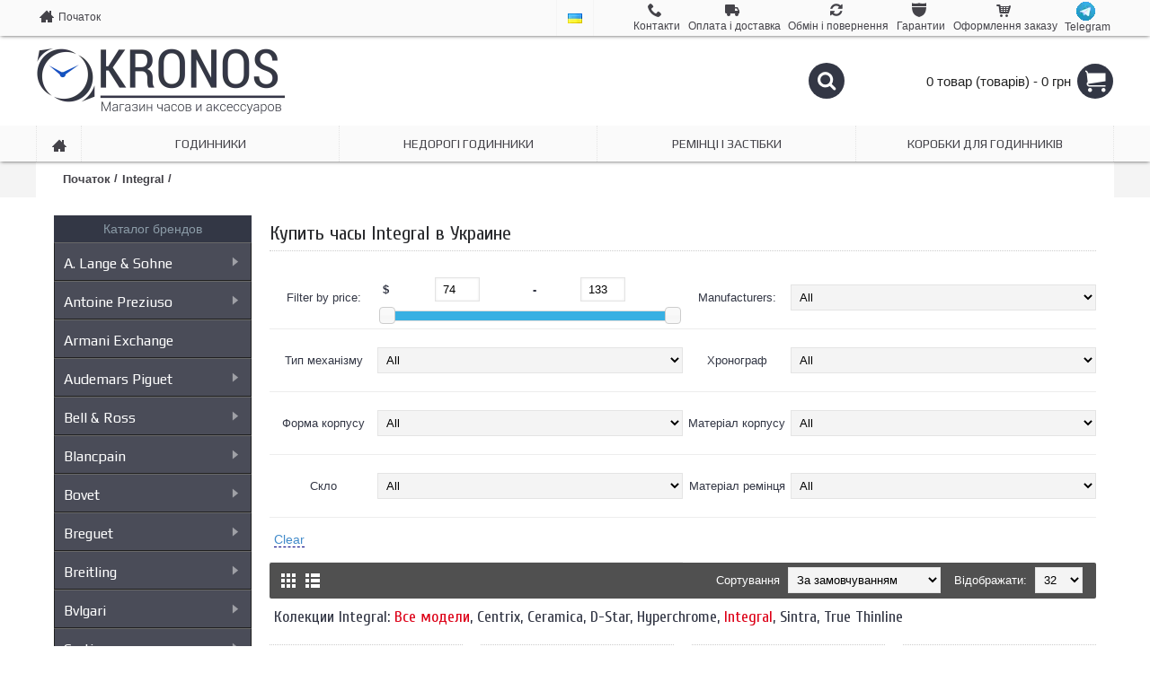

--- FILE ---
content_type: text/html; charset=utf-8
request_url: https://www.kronos-shop.com.ua/rado/integral/
body_size: 20508
content:
<!DOCTYPE html>
<html dir="ltr" lang="uk" class="webkit chrome chrome142 linux journal-desktop category-page category-page-219_334 layout-3 is-guest responsive-layout mobile-menu-on-tablet header-center backface one-column product-grid-second-image product-list-second-image" data-j2v="2.3.3">
<head>
<meta charset="UTF-8" />
<meta name="viewport" content="width=device-width, initial-scale=1, minimum-scale=1, maximum-scale=1, user-scalable=no">
<meta name="format-detection" content="telephone=no">
<!--[if IE]><meta http-equiv="X-UA-Compatible" content="IE=Edge,chrome=1"/><![endif]-->

<title>Часы Rado Integral копии, купить в Украине, низкие цены на реплики каталога Кронос - интернет-магазин Kronos</title>
<link href="/image/jetcache/css/9d23c30606dc7923aa45d09cf255df10.css?1768697850" rel="stylesheet" type="text/css" />
<script src="/image/jetcache/js/d5e13234ddad3a18b227247736d4ea15.js?1768697850" type="text/javascript"></script>
<base href="https://www.kronos-shop.com.ua/" />


<meta name="description" content="На сайте интернет-магазина Кронос вы можете купить копии часов Rado Integral в Украине, доставка в Киев, Харьков, Одессу и другие города, низкие цены копий часов Rado Integral, реплики с доставкой" />
<meta name="keywords" content="купить копии часов Rado Integral, цены, Украина, доставка, реплики Rado Integral" />
<meta property="og:type" content="website" />
<meta property="og:title" content="Integral" />

<meta property="og:description" content="На сайте интернет-магазина Кронос вы можете купить копии часов Rado Integral в Украине, доставка в Киев, Харьков, Одессу и другие города, низкие цены копий часов Rado Integral, реплики с доставкой" />


<meta property="og:url" content="https://www.kronos-shop.com.ua/rado/integral/" />
<meta property="og:image" content="https://www.kronos-shop.com.ua/image/cache/no_image-1200x630w.jpg" />
<link href="https://www.kronos-shop.com.ua/image/data/kronos-shop-favikon.png" rel="icon" />








<link rel="stylesheet" href="catalog/view/javascript/jquery-vertical-mega-menu/css/dcverticalmegamenu.css?j2v=2.3.3"/>
<link rel="stylesheet" href="catalog/view/theme/default/stylesheet/filterpro.css?j2v=2.3.3"/>
<link rel="stylesheet" href="catalog/view/javascript/jquery/qtip2/jquery.qtip.min.css?j2v=2.3.3"/>
<link rel="stylesheet" href="catalog/view/theme/default/stylesheet/jquery.loadmask.css?j2v=2.3.3"/>
<link rel="stylesheet" href="catalog/view/theme/journal2/stylesheet/articles.css?j2v=2.3.3"/>

























<script type="text/javascript" src="catalog/view/javascript/jquery-vertical-mega-menu/js/jquery.hoverIntent.minified.js?j2v=2.3.3"></script>
<script type="text/javascript" src="catalog/view/javascript/jquery-vertical-mega-menu/js/jquery.dcverticalmegamenu.1.3.js?j2v=2.3.3"></script>
<script type="text/javascript" src="catalog/view/javascript/jquery/jquery.tmpl.min.js?j2v=2.3.3"></script>
<script type="text/javascript" src="catalog/view/javascript/jquery/jquery.deserialize.min.js?j2v=2.3.3"></script>
<script type="text/javascript" src="catalog/view/javascript/jquery/jquery.loadmask.min.js?j2v=2.3.3"></script>
<script type="text/javascript" src="catalog/view/javascript/jquery/jquery.lazyload.min.js?j2v=2.3.3"></script>
<script type="text/javascript" src="catalog/view/javascript/filterpro.min.js?j2v=2.3.3"></script>
<script type="text/javascript" src="catalog/view/javascript/jquery/qtip2/jquery.qtip.min.js?j2v=2.3.3"></script>
<script type="text/javascript" src="catalog/view/theme/journal2/js/journal.js?j2v=2.3.3"></script>


<script>
  (function(i,s,o,g,r,a,m){i['GoogleAnalyticsObject']=r;i[r]=i[r]||function(){
  (i[r].q=i[r].q||[]).push(arguments)},i[r].l=1*new Date();a=s.createElement(o),
  m=s.getElementsByTagName(o)[0];a.async=1;a.src=g;m.parentNode.insertBefore(a,m)
  })(window,document,'script','//www.google-analytics.com/analytics.js','ga');

  ga('create', 'UA-57939440-1', 'auto');
  ga('send', 'pageview');

</script>

<!-- Google tag (gtag.js) -->
<script async src="https://www.googletagmanager.com/gtag/js?id=G-KX35JBCJJN"></script>
<script>
  window.dataLayer = window.dataLayer || [];
  function gtag(){dataLayer.push(arguments);}
  gtag('js', new Date());

  gtag('config', 'G-KX35JBCJJN');
</script>

<script>
    Journal.COUNTDOWN = {
        DAYS    : "Days",
        HOURS   : "Hours",
        MINUTES : "Min",
        SECONDS : "Sec"
    };
</script>
</head>
<body class="b1">

<!-- код фейсбука -->
<div id="fb-root"></div>
<script type="text/jetcache"  async defer crossorigin="anonymous" src="https://connect.facebook.net/ru_RU/sdk.js#xfbml=1&version=v5.0"></script>


<header class="journal-header-center journal-header-mega nocurr">

    <div class="journal-top-header j-min z-1"></div>
    <div class="journal-menu-bg j-min z-0"> </div>
    <div class="journal-center-bg j-100 z-0"> </div>

    <div id="header" class="journal-header row z-2">

        
        <div class="journal-links j-min xs-100 sm-100 md-45 lg-45 xl-45">
            <div class="links j-min">
                <a href="https://www.kronos-shop.com.ua/"  class=" icon-only"><i style="margin-right: 5px; font-size: 16px" data-icon="&#xe14f;"></i><span class="top-menu-link">Початок</span></a>            </div>
        </div>

                <div class="journal-language j-min xs-5 sm-5 md-10 lg-10 xl-10">
            <form action="https://www.kronos-shop.com.ua/index.php?route=module/language" method="post" enctype="multipart/form-data">
    <div id="language">
        <div class="btn-group">
            <button class="dropdown-toggle" type="button" data-hover="dropdown">
                <img width="16" height="11" src="https://www.kronos-shop.com.ua/image/cache/catalog/image/flags/ua.webp" alt="Ukrainian" /> <span class="caret"></span>
            </button>
            <ul class="dropdown-menu">
                                                            <li><a onclick="$(this).closest('form').find('input[name=\'language_code\']').val('ru'); $(this).closest('form').submit();"><img width="16" height="11" src="https://www.kronos-shop.com.ua/image/cache/catalog/image/flags/ru.webp" alt=" Русский" title=" Русский" /></a></li>
                                                                                                                        <li><a onclick="$(this).closest('form').find('input[name=\'language_code\']').val('ua'); $(this).closest('form').submit();"><img width="16" height="11" src="https://www.kronos-shop.com.ua/image/cache/catalog/image/flags/ua.webp" alt="Ukrainian" title="Ukrainian" /></a></li>
                                                                                        </ul>
        </div>
        <input type="hidden" name="language_code" value="" />
        <input type="hidden" name="redirect" value="https://www.kronos-shop.com.ua/rado/integral/" />
    </div>
</form>
        </div>
        
        <div class="journal-secondary j-min xs-100 sm-100 md-45 lg-45 xl-45">
            <div class="links j-min">
                <a href="https://www.kronos-shop.com.ua/kontakty" ><i style="margin-right: 5px; font-size: 16px" data-icon="&#xe6a3;"></i><span class="top-menu-link">Контакти</span></a>
<a href="https://www.kronos-shop.com.ua/oplata-i-dostavka" ><i style="margin-right: 5px; font-size: 16px" data-icon="&#xe658;"></i><span class="top-menu-link">Оплата і доставка</span></a>
<a href="https://www.kronos-shop.com.ua/%D0%BEbmen-vozvrat"  class="hide-on-mobile"><i style="margin-right: 5px; font-size: 16px" data-icon="&#xe025;"></i><span class="top-menu-link">Обмін і повернення</span></a>
<a href="https://www.kronos-shop.com.ua/garantiya" ><i style="margin-right: 5px; font-size: 16px" data-icon="&#xe60b;"></i><span class="top-menu-link">Гарантии</span></a>
<a href="https://www.kronos-shop.com.ua/index.php?route=checkout/simplecheckout"  class="hide-on-mobile icon-only"><i style="margin-right: 5px; font-size: 16px" data-icon="&#xe180;"></i><span class="top-menu-link">Оформлення заказу</span></a>
<a href="https://t.me/joinchat/RsqZBpj01HuIZEFH"  class=" icon-only" target="_blank"><i><img style="margin-right: 5px; " src="https://www.kronos-shop.com.ua/image/cache/catalog/image/data/test/telegram.webp" alt="" title="" /></i><span class="top-menu-link">Telegram</span></a>            </div>
        </div>

                <div class="journal-logo j-100 xs-100 sm-100 md-30 lg-30 xl-30">
                        <div id="logo">
                <a href="">
                    <img src="https://www.kronos-shop.com.ua/image/cache/catalog/image/cache/data/kronos-shop-logo-556x200.webp" width="556" height="200" alt="Інтернет-магазин годинників Кронос" title="Інтернет-магазин годинників Кронос" />                </a>
            </div>
                    </div>
        <div class="journal-search j-min xs-100 sm-50 md-45 lg-45 xl-45">
            <div id="search" class="j-min">
                <div class="button-search j-min"><i></i></div>
                                <input type="text" name="search" placeholder="" value="" autocomplete="off" />
                            </div>
        </div>

        
        
        <div class="journal-cart row j-min xs-100 sm-50 md-25 lg-25 xl-25">
            <div id="cart">
  <div class="heading" >
    <a><span id="cart-total">0 товар (товарів) - 0 грн</span><i></i></a>
  </div>
  <div class="content">
    <div class="cart-wrapper">
        <div class="empty">Ваш кошик порожній</div>
      </div>
</div>
</div>        </div>

        <div class="journal-menu j-min xs-100 sm-100 md-100 lg-100 xl-100">
            <div class="mobile-trigger">Меню</div>
<ul class="super-menu mobile-menu menu-table" style="table-layout: fixed">
 
     <li class="mega-menu-brands   " id="firstmobilnone-0">
                <a href="http://www.kronos-shop.com.ua//index.php?route=product/manufacturer" ><span class="main-menu-text">Бренди</span></a>
                                        <div class="mega-menu">
            <div>
                        <div class="mega-menu-item xs-50 sm-33 md-25 lg-16 xl-16">
                <div>
                                        <h3><a href="https://www.kronos-shop.com.ua/alange_sohne_brand">A. Lange &amp; Sohne</a></h3>
                                                            <ul>
                                            </ul>
                    <span class="clearfix"> </span>
                </div>
            </div>
                        <div class="mega-menu-item xs-50 sm-33 md-25 lg-16 xl-16">
                <div>
                                        <h3><a href="https://www.kronos-shop.com.ua/amst_brand">AMST</a></h3>
                                                            <ul>
                                            </ul>
                    <span class="clearfix"> </span>
                </div>
            </div>
                        <div class="mega-menu-item xs-50 sm-33 md-25 lg-16 xl-16">
                <div>
                                        <h3><a href="https://www.kronos-shop.com.ua/anne_klein_brand">Anne Klein</a></h3>
                                                            <ul>
                                            </ul>
                    <span class="clearfix"> </span>
                </div>
            </div>
                        <div class="mega-menu-item xs-50 sm-33 md-25 lg-16 xl-16">
                <div>
                                        <h3><a href="https://www.kronos-shop.com.ua/antoine_preziuso_brand">Antoine Preziuso</a></h3>
                                                            <ul>
                                            </ul>
                    <span class="clearfix"> </span>
                </div>
            </div>
                        <div class="mega-menu-item xs-50 sm-33 md-25 lg-16 xl-16">
                <div>
                                        <h3><a href="https://www.kronos-shop.com.ua/armani-exchange-brand">Armani Exchange</a></h3>
                                                            <ul>
                                            </ul>
                    <span class="clearfix"> </span>
                </div>
            </div>
                        <div class="mega-menu-item xs-50 sm-33 md-25 lg-16 xl-16">
                <div>
                                        <h3><a href="https://www.kronos-shop.com.ua/audemars-piguet_brand">Audemars Piguet</a></h3>
                                                            <ul>
                                            </ul>
                    <span class="clearfix"> </span>
                </div>
            </div>
                        <div class="mega-menu-item xs-50 sm-33 md-25 lg-16 xl-16">
                <div>
                                        <h3><a href="https://www.kronos-shop.com.ua/bmw_brand">Audi, BMW, Mercedes</a></h3>
                                                            <ul>
                                            </ul>
                    <span class="clearfix"> </span>
                </div>
            </div>
                        <div class="mega-menu-item xs-50 sm-33 md-25 lg-16 xl-16">
                <div>
                                        <h3><a href="https://www.kronos-shop.com.ua/bell_ross_brand">Bell &amp; Ross</a></h3>
                                                            <ul>
                                            </ul>
                    <span class="clearfix"> </span>
                </div>
            </div>
                        <div class="mega-menu-item xs-50 sm-33 md-25 lg-16 xl-16">
                <div>
                                        <h3><a href="https://www.kronos-shop.com.ua/bovet_brand">Bovet</a></h3>
                                                            <ul>
                                            </ul>
                    <span class="clearfix"> </span>
                </div>
            </div>
                        <div class="mega-menu-item xs-50 sm-33 md-25 lg-16 xl-16">
                <div>
                                        <h3><a href="https://www.kronos-shop.com.ua/breguet_brand">Breguet</a></h3>
                                                            <ul>
                                            </ul>
                    <span class="clearfix"> </span>
                </div>
            </div>
                        <div class="mega-menu-item xs-50 sm-33 md-25 lg-16 xl-16">
                <div>
                                        <h3><a href="https://www.kronos-shop.com.ua/breitling_brand">Breitling</a></h3>
                                                            <ul>
                                            </ul>
                    <span class="clearfix"> </span>
                </div>
            </div>
                        <div class="mega-menu-item xs-50 sm-33 md-25 lg-16 xl-16">
                <div>
                                        <h3><a href="https://www.kronos-shop.com.ua/bvlgari_brand">Bvlgari</a></h3>
                                                            <ul>
                                            </ul>
                    <span class="clearfix"> </span>
                </div>
            </div>
                        <div class="mega-menu-item xs-50 sm-33 md-25 lg-16 xl-16">
                <div>
                                        <h3><a href="https://www.kronos-shop.com.ua/calvin-klein_brand">Calvin Klein</a></h3>
                                                            <ul>
                                            </ul>
                    <span class="clearfix"> </span>
                </div>
            </div>
                        <div class="mega-menu-item xs-50 sm-33 md-25 lg-16 xl-16">
                <div>
                                        <h3><a href="https://www.kronos-shop.com.ua/cartier_brand">Cartier</a></h3>
                                                            <ul>
                                            </ul>
                    <span class="clearfix"> </span>
                </div>
            </div>
                        <div class="mega-menu-item xs-50 sm-33 md-25 lg-16 xl-16">
                <div>
                                        <h3><a href="https://www.kronos-shop.com.ua/casio_brand">Casio</a></h3>
                                                            <ul>
                                            </ul>
                    <span class="clearfix"> </span>
                </div>
            </div>
                        <div class="mega-menu-item xs-50 sm-33 md-25 lg-16 xl-16">
                <div>
                                        <h3><a href="https://www.kronos-shop.com.ua/chanel_brand">Chanel</a></h3>
                                                            <ul>
                                            </ul>
                    <span class="clearfix"> </span>
                </div>
            </div>
                        <div class="mega-menu-item xs-50 sm-33 md-25 lg-16 xl-16">
                <div>
                                        <h3><a href="https://www.kronos-shop.com.ua/chopard_brand">Chopard</a></h3>
                                                            <ul>
                                            </ul>
                    <span class="clearfix"> </span>
                </div>
            </div>
                        <div class="mega-menu-item xs-50 sm-33 md-25 lg-16 xl-16">
                <div>
                                        <h3><a href="https://www.kronos-shop.com.ua/corum_brand">Corum</a></h3>
                                                            <ul>
                                            </ul>
                    <span class="clearfix"> </span>
                </div>
            </div>
                        <div class="mega-menu-item xs-50 sm-33 md-25 lg-16 xl-16">
                <div>
                                        <h3><a href="https://www.kronos-shop.com.ua/curren_brand">Curren</a></h3>
                                                            <ul>
                                            </ul>
                    <span class="clearfix"> </span>
                </div>
            </div>
                        <div class="mega-menu-item xs-50 sm-33 md-25 lg-16 xl-16">
                <div>
                                        <h3><a href="https://www.kronos-shop.com.ua/diesel_brand">Diesel</a></h3>
                                                            <ul>
                                            </ul>
                    <span class="clearfix"> </span>
                </div>
            </div>
                        <div class="mega-menu-item xs-50 sm-33 md-25 lg-16 xl-16">
                <div>
                                        <h3><a href="https://www.kronos-shop.com.ua/dietrich_brand">Dietrich</a></h3>
                                                            <ul>
                                            </ul>
                    <span class="clearfix"> </span>
                </div>
            </div>
                        <div class="mega-menu-item xs-50 sm-33 md-25 lg-16 xl-16">
                <div>
                                        <h3><a href="https://www.kronos-shop.com.ua/armani_brand">Emporio Armani</a></h3>
                                                            <ul>
                                            </ul>
                    <span class="clearfix"> </span>
                </div>
            </div>
                        <div class="mega-menu-item xs-50 sm-33 md-25 lg-16 xl-16">
                <div>
                                        <h3><a href="https://www.kronos-shop.com.ua/ferrari_brand">Ferrari</a></h3>
                                                            <ul>
                                            </ul>
                    <span class="clearfix"> </span>
                </div>
            </div>
                        <div class="mega-menu-item xs-50 sm-33 md-25 lg-16 xl-16">
                <div>
                                        <h3><a href="https://www.kronos-shop.com.ua/frank-muller_brand">Franck Muller</a></h3>
                                                            <ul>
                                            </ul>
                    <span class="clearfix"> </span>
                </div>
            </div>
                        <div class="mega-menu-item xs-50 sm-33 md-25 lg-16 xl-16">
                <div>
                                        <h3><a href="https://www.kronos-shop.com.ua/geneva_brand">Geneva</a></h3>
                                                            <ul>
                                            </ul>
                    <span class="clearfix"> </span>
                </div>
            </div>
                        <div class="mega-menu-item xs-50 sm-33 md-25 lg-16 xl-16">
                <div>
                                        <h3><a href="https://www.kronos-shop.com.ua/givenchy_brand">Givenchy</a></h3>
                                                            <ul>
                                            </ul>
                    <span class="clearfix"> </span>
                </div>
            </div>
                        <div class="mega-menu-item xs-50 sm-33 md-25 lg-16 xl-16">
                <div>
                                        <h3><a href="https://www.kronos-shop.com.ua/glashutte_original_brand">Glashutte Original</a></h3>
                                                            <ul>
                                            </ul>
                    <span class="clearfix"> </span>
                </div>
            </div>
                        <div class="mega-menu-item xs-50 sm-33 md-25 lg-16 xl-16">
                <div>
                                        <h3><a href="https://www.kronos-shop.com.ua/gucci_brand">Gucci</a></h3>
                                                            <ul>
                                            </ul>
                    <span class="clearfix"> </span>
                </div>
            </div>
                        <div class="mega-menu-item xs-50 sm-33 md-25 lg-16 xl-16">
                <div>
                                        <h3><a href="https://www.kronos-shop.com.ua/guess_brand">Guess</a></h3>
                                                            <ul>
                                            </ul>
                    <span class="clearfix"> </span>
                </div>
            </div>
                        <div class="mega-menu-item xs-50 sm-33 md-25 lg-16 xl-16">
                <div>
                                        <h3><a href="https://www.kronos-shop.com.ua/hublot_brand">Hublot</a></h3>
                                                            <ul>
                                            </ul>
                    <span class="clearfix"> </span>
                </div>
            </div>
                        <div class="mega-menu-item xs-50 sm-33 md-25 lg-16 xl-16">
                <div>
                                        <h3><a href="https://www.kronos-shop.com.ua/iwc_brand">IWC</a></h3>
                                                            <ul>
                                            </ul>
                    <span class="clearfix"> </span>
                </div>
            </div>
                        <div class="mega-menu-item xs-50 sm-33 md-25 lg-16 xl-16">
                <div>
                                        <h3><a href="https://www.kronos-shop.com.ua/jaeger-lecoultre_brand">Jaeger-LeCoultre</a></h3>
                                                            <ul>
                                            </ul>
                    <span class="clearfix"> </span>
                </div>
            </div>
                        <div class="mega-menu-item xs-50 sm-33 md-25 lg-16 xl-16">
                <div>
                                        <h3><a href="https://www.kronos-shop.com.ua/longines_brand">Longines</a></h3>
                                                            <ul>
                                            </ul>
                    <span class="clearfix"> </span>
                </div>
            </div>
                        <div class="mega-menu-item xs-50 sm-33 md-25 lg-16 xl-16">
                <div>
                                        <h3><a href="https://www.kronos-shop.com.ua/louis-vuitton_brand">Louis Vuitton</a></h3>
                                                            <ul>
                                            </ul>
                    <span class="clearfix"> </span>
                </div>
            </div>
                        <div class="mega-menu-item xs-50 sm-33 md-25 lg-16 xl-16">
                <div>
                                        <h3><a href="https://www.kronos-shop.com.ua/marc-jacobs_brand">Marc Jacobs</a></h3>
                                                            <ul>
                                            </ul>
                    <span class="clearfix"> </span>
                </div>
            </div>
                        <div class="mega-menu-item xs-50 sm-33 md-25 lg-16 xl-16">
                <div>
                                        <h3><a href="https://www.kronos-shop.com.ua/maxlab_brand">MaxLAB</a></h3>
                                                            <ul>
                                            </ul>
                    <span class="clearfix"> </span>
                </div>
            </div>
                        <div class="mega-menu-item xs-50 sm-33 md-25 lg-16 xl-16">
                <div>
                                        <h3><a href="https://www.kronos-shop.com.ua/michael-kors_brand">Michael Kors</a></h3>
                                                            <ul>
                                            </ul>
                    <span class="clearfix"> </span>
                </div>
            </div>
                        <div class="mega-menu-item xs-50 sm-33 md-25 lg-16 xl-16">
                <div>
                                        <h3><a href="https://www.kronos-shop.com.ua/montblanc_brand">Montblanc</a></h3>
                                                            <ul>
                                            </ul>
                    <span class="clearfix"> </span>
                </div>
            </div>
                        <div class="mega-menu-item xs-50 sm-33 md-25 lg-16 xl-16">
                <div>
                                        <h3><a href="https://www.kronos-shop.com.ua/panerai_brand">Officine Panerai</a></h3>
                                                            <ul>
                                            </ul>
                    <span class="clearfix"> </span>
                </div>
            </div>
                        <div class="mega-menu-item xs-50 sm-33 md-25 lg-16 xl-16">
                <div>
                                        <h3><a href="https://www.kronos-shop.com.ua/omega_brand">Omega</a></h3>
                                                            <ul>
                                            </ul>
                    <span class="clearfix"> </span>
                </div>
            </div>
                        <div class="mega-menu-item xs-50 sm-33 md-25 lg-16 xl-16">
                <div>
                                        <h3><a href="https://www.kronos-shop.com.ua/patek-philippe_brand">Patek Philippe</a></h3>
                                                            <ul>
                                            </ul>
                    <span class="clearfix"> </span>
                </div>
            </div>
                        <div class="mega-menu-item xs-50 sm-33 md-25 lg-16 xl-16">
                <div>
                                        <h3><a href="https://www.kronos-shop.com.ua/perrelet_brand">Perrelet</a></h3>
                                                            <ul>
                                            </ul>
                    <span class="clearfix"> </span>
                </div>
            </div>
                        <div class="mega-menu-item xs-50 sm-33 md-25 lg-16 xl-16">
                <div>
                                        <h3><a href="https://www.kronos-shop.com.ua/piaget_brand">Piaget</a></h3>
                                                            <ul>
                                            </ul>
                    <span class="clearfix"> </span>
                </div>
            </div>
                        <div class="mega-menu-item xs-50 sm-33 md-25 lg-16 xl-16">
                <div>
                                        <h3><a href="https://www.kronos-shop.com.ua/porsche_design_brand">Porsche Design</a></h3>
                                                            <ul>
                                            </ul>
                    <span class="clearfix"> </span>
                </div>
            </div>
                        <div class="mega-menu-item xs-50 sm-33 md-25 lg-16 xl-16">
                <div>
                                        <h3><a href="https://www.kronos-shop.com.ua/richard_mille_brand">Richard Mille</a></h3>
                                                            <ul>
                                            </ul>
                    <span class="clearfix"> </span>
                </div>
            </div>
                        <div class="mega-menu-item xs-50 sm-33 md-25 lg-16 xl-16">
                <div>
                                        <h3><a href="https://www.kronos-shop.com.ua/roger_dubuis_brand">Roger Dubuis</a></h3>
                                                            <ul>
                                            </ul>
                    <span class="clearfix"> </span>
                </div>
            </div>
                        <div class="mega-menu-item xs-50 sm-33 md-25 lg-16 xl-16">
                <div>
                                        <h3><a href="https://www.kronos-shop.com.ua/rolex_brand">Rolex</a></h3>
                                                            <ul>
                                            </ul>
                    <span class="clearfix"> </span>
                </div>
            </div>
                        <div class="mega-menu-item xs-50 sm-33 md-25 lg-16 xl-16">
                <div>
                                        <h3><a href="https://www.kronos-shop.com.ua/romanson_brand">Romanson</a></h3>
                                                            <ul>
                                            </ul>
                    <span class="clearfix"> </span>
                </div>
            </div>
                        <div class="mega-menu-item xs-50 sm-33 md-25 lg-16 xl-16">
                <div>
                                        <h3><a href="https://www.kronos-shop.com.ua/sevenfriday_brand">Sevenfriday</a></h3>
                                                            <ul>
                                            </ul>
                    <span class="clearfix"> </span>
                </div>
            </div>
                        <div class="mega-menu-item xs-50 sm-33 md-25 lg-16 xl-16">
                <div>
                                        <h3><a href="https://www.kronos-shop.com.ua/swarovski_brand">Swarovski</a></h3>
                                                            <ul>
                                            </ul>
                    <span class="clearfix"> </span>
                </div>
            </div>
                        <div class="mega-menu-item xs-50 sm-33 md-25 lg-16 xl-16">
                <div>
                                        <h3><a href="https://www.kronos-shop.com.ua/tag-heuer_brand">TAG Heuer</a></h3>
                                                            <ul>
                                            </ul>
                    <span class="clearfix"> </span>
                </div>
            </div>
                        <div class="mega-menu-item xs-50 sm-33 md-25 lg-16 xl-16">
                <div>
                                        <h3><a href="https://www.kronos-shop.com.ua/tissot_brand">Tissot</a></h3>
                                                            <ul>
                                            </ul>
                    <span class="clearfix"> </span>
                </div>
            </div>
                        <div class="mega-menu-item xs-50 sm-33 md-25 lg-16 xl-16">
                <div>
                                        <h3><a href="https://www.kronos-shop.com.ua/u-boat_brand">U-Boat</a></h3>
                                                            <ul>
                                            </ul>
                    <span class="clearfix"> </span>
                </div>
            </div>
                        <div class="mega-menu-item xs-50 sm-33 md-25 lg-16 xl-16">
                <div>
                                        <h3><a href="https://www.kronos-shop.com.ua/ulysse-nardin_brand">Ulysse Nardin</a></h3>
                                                            <ul>
                                            </ul>
                    <span class="clearfix"> </span>
                </div>
            </div>
                        <div class="mega-menu-item xs-50 sm-33 md-25 lg-16 xl-16">
                <div>
                                        <h3><a href="https://www.kronos-shop.com.ua/vacheron-constantin_brand">Vacheron Constantin</a></h3>
                                                            <ul>
                                            </ul>
                    <span class="clearfix"> </span>
                </div>
            </div>
                        <div class="mega-menu-item xs-50 sm-33 md-25 lg-16 xl-16">
                <div>
                                        <h3><a href="https://www.kronos-shop.com.ua/versace_brand">Versace</a></h3>
                                                            <ul>
                                            </ul>
                    <span class="clearfix"> </span>
                </div>
            </div>
                        <div class="mega-menu-item xs-50 sm-33 md-25 lg-16 xl-16">
                <div>
                                        <h3><a href="https://www.kronos-shop.com.ua/zenith_brand">Zenith</a></h3>
                                                            <ul>
                                            </ul>
                    <span class="clearfix"> </span>
                </div>
            </div>
                        </div>
            <span class="clearfix"> </span>
        </div>
                        
        
        <span class="mobile-plus">+</span>
    </li>
        <li class="drop-down  icon-only  " id="firstmobilnone-1">
                <a href="https://www.kronos-shop.com.ua/" ><i style="margin-right: 5px; font-size: 16px" data-icon="&#xe14f;"></i></a>
                                                                
        
        <span class="mobile-plus">+</span>
    </li>
        <li class="drop-down   " id="firstmobilnone-2">
                <a href="https://www.kronos-shop.com.ua/chasy/" ><span class="main-menu-text">Годинники</span></a>
                                                                
        
        <span class="mobile-plus">+</span>
    </li>
        <li class="drop-down   " id="firstmobilnone-3">
                <a href="https://www.kronos-shop.com.ua/chasy_do_1000_grn/" ><span class="main-menu-text">Недорогi годинники</span></a>
                                                                
        
        <span class="mobile-plus">+</span>
    </li>
        <li class="drop-down   " id="firstmobilnone-4">
                <a href="https://www.kronos-shop.com.ua/kozhanye-remeshki/" ><span class="main-menu-text">Ремінці і застібки</span></a>
                                                <ul><li><a href="https://www.kronos-shop.com.ua/kozhanye-remeshki/remeshki_audemars_piguet/" >Ремешки Audemars Piguet</a></li><li><a href="https://www.kronos-shop.com.ua/kozhanye-remeshki/remeshki_breitling/" >Ремешки Breitling</a></li><li><a href="https://www.kronos-shop.com.ua/kozhanye-remeshki/remeshki_hublot/" >Ремешки Hublot</a></li><li><a href="https://www.kronos-shop.com.ua/kozhanye-remeshki/remeshki_longines/" >Ремешки Longines</a></li><li><a href="https://www.kronos-shop.com.ua/kozhanye-remeshki/remeshki_panerai/" >Ремешки Officine Panerai</a></li><li><a href="https://www.kronos-shop.com.ua/kozhanye-remeshki/remeshki_patek/" >Ремешки Patek Philippe</a></li><li><a href="https://www.kronos-shop.com.ua/kozhanye-remeshki/remeshki_heuer/" >Ремешки Tag Heuer</a></li><li><a href="https://www.kronos-shop.com.ua/kozhanye-remeshki/remeshki_tissot/" >Ремешки Tissot</a></li><li><a href="https://www.kronos-shop.com.ua/kozhanye-remeshki/remeshki_ulysse/" >Ремешки Ulysse Nardin</a></li><li><a href="https://www.kronos-shop.com.ua/kozhanye-remeshki/remeshki_vacheron/" >Ремешки Vacheron Constantin</a></li></ul>                
        
        <span class="mobile-plus">+</span>
    </li>
        <li class="drop-down   " id="firstmobilnone-5">
                <a href="https://www.kronos-shop.com.ua/box/" ><span class="main-menu-text">Коробки для годинників</span></a>
                                                                
        
        <span class="mobile-plus">+</span>
    </li>
    </ul>        </div>
                <script>
            if($(window).width() < 760){
                $('.journal-header-center .journal-links').before($('.journal-header-center .journal-language'));
                $('.journal-header-center .journal-logo').after($('.journal-header-center .journal-search'));
            }
        </script>
            </div>
</header>
<div class="extended-container">
<div id="container" class="j-container">

<div id="notification"></div>




<!-- <div class="breadcrumb" xmlns:v="http://rdf.data-vocabulary.org/#">
   <span typeof="v:Breadcrumb"><a href="https://www.kronos-shop.com.ua/" rel="v:url" property="v:title">Початок</a></span> &gt; Integral</div> -->

	
<div class="breadcrumb">
 <!--  <span typeof="v:Breadcrumb">
<a href="https://www.kronos-shop.com.ua/" rel="v:url" property="v:title">Початок</a>
</span>
   &gt; <span typeof="v:Breadcrumb">
<a href="https://www.kronos-shop.com.ua/rado/integral/" rel="v:url" property="v:title">Integral</a>
</span>
  -->
 
  <ul class="breadcrumb" itemscope itemtype="https://schema.org/BreadcrumbList">
    	  <li itemprop="itemListElement" itemscope itemtype="https://schema.org/ListItem">
		<a itemprop="item" href="https://www.kronos-shop.com.ua/">
		  <span itemprop="name">Початок</span>
		</a>
		<meta itemprop="position" content="1" /> /
	  </li>
    	  <li itemprop="itemListElement" itemscope itemtype="https://schema.org/ListItem">
		<a itemprop="item" href="https://www.kronos-shop.com.ua/rado/integral/">
		  <span itemprop="name">Integral</span>
		</a>
		<meta itemprop="position" content="2" /> /
	  </li>
      </ul>  
 
      
   
 
</div>





 
<div id="column-left" class="side-column">
           <div class="box-category">
        <ul id="mega-menu" class="mega-menu1">
        <li><span class="spec_li">Каталог брендов</span></li>  
	 
	      
                    <li>
            	            	
            	            	
                		    	
		    			    	<a href="https://www.kronos-shop.com.ua/alange_sohne/"  >A. Lange &amp; Sohne</a>
                
                		    			 <ul data-icon="" class="sub" style="display:none">
           					            					            					             				 <li>
            				 	<a href="https://www.kronos-shop.com.ua/alange_sohne/datograph/" >Datograph</a> 
            				 	           				 	
            				 </li>
            				            					            					             				 <li>
            				 	<a href="https://www.kronos-shop.com.ua/alange_sohne/unforgettable_masterpieces/" >Unforgettable Masterpieces</a> 
            				 	           				 	
            				 </li>
            				             			  </ul>
		    	                
            </li>
                    <li>
            	            	
            	            	
                		    	
		    			    	<a href="https://www.kronos-shop.com.ua/antoine_preziuso/"  >Antoine Preziuso</a>
                
                		    			 <ul data-icon="" class="sub" style="display:none">
           					            					            					             				 <li>
            				 	<a href="https://www.kronos-shop.com.ua/antoine_preziuso/tourbillons/" >Tourbillons</a> 
            				 	           				 	
            				 </li>
            				             			  </ul>
		    	                
            </li>
                    <li>
            	            	
            	            	
                		    	
		    			    	<a href="https://www.kronos-shop.com.ua/armani-exchange/"  >Armani Exchange</a>
                
                                
            </li>
                    <li>
            	            	
            	            	
                		    	
		    			    	<a href="https://www.kronos-shop.com.ua/audemars_piguet/"  >Audemars Piguet</a>
                
                		    			 <ul data-icon="" class="sub" style="display:none">
           					            					            					             				 <li>
            				 	<a href="https://www.kronos-shop.com.ua/audemars_piguet/jules_audemars/" >Jules Audemars</a> 
            				 	           				 	
            				 </li>
            				            					            					             				 <li>
            				 	<a href="https://www.kronos-shop.com.ua/audemars_piguet/royal_oak/" >Royal Oak</a> 
            				 	           				 	
            				 </li>
            				            					            					             				 <li>
            				 	<a href="https://www.kronos-shop.com.ua/audemars_piguet/royal_oak_offshore/" >Royal Oak Offshore</a> 
            				 	           				 	
            				 </li>
            				             			  </ul>
		    	                
            </li>
                    <li>
            	            	
            	            	
                		    	
		    			    	<a href="https://www.kronos-shop.com.ua/bell_ross/"  >Bell &amp; Ross</a>
                
                		    			 <ul data-icon="" class="sub" style="display:none">
           					            					            					             				 <li>
            				 	<a href="https://www.kronos-shop.com.ua/bell_ross/aviation/" >Aviation</a> 
            				 	           				 	
            				 </li>
            				            					            					             				 <li>
            				 	<a href="https://www.kronos-shop.com.ua/bell_ross/vintage/" >Vintage</a> 
            				 	           				 	
            				 </li>
            				             			  </ul>
		    	                
            </li>
                    <li>
            	            	
            	            	
                		    	
		    			    	<a href="https://www.kronos-shop.com.ua/blancpain/"  >Blancpain</a>
                
                		    			 <ul data-icon="" class="sub" style="display:none">
           					            					            					             				 <li>
            				 	<a href="https://www.kronos-shop.com.ua/blancpain/leman/" >Leman</a> 
            				 	           				 	
            				 </li>
            				            					            					             				 <li>
            				 	<a href="https://www.kronos-shop.com.ua/blancpain/villeret/" >Villeret</a> 
            				 	           				 	
            				 </li>
            				             			  </ul>
		    	                
            </li>
                    <li>
            	            	
            	            	
                		    	
		    			    	<a href="https://www.kronos-shop.com.ua/bovet/"  >Bovet</a>
                
                		    			 <ul data-icon="" class="sub" style="display:none">
           					            					            					             				 <li>
            				 	<a href="https://www.kronos-shop.com.ua/bovet/amadeo/" >Amadeo</a> 
            				 	           				 	
            				 </li>
            				             			  </ul>
		    	                
            </li>
                    <li>
            	            	
            	            	
                		    	
		    			    	<a href="https://www.kronos-shop.com.ua/breguet/"  >Breguet</a>
                
                		    			 <ul data-icon="" class="sub" style="display:none">
           					            					            					             				 <li>
            				 	<a href="https://www.kronos-shop.com.ua/breguet/breguet_classique/" >Classique</a> 
            				 	           				 	
            				 </li>
            				            					            					             				 <li>
            				 	<a href="https://www.kronos-shop.com.ua/breguet/classique_complications/" >Classique Complications</a> 
            				 	           				 	
            				 </li>
            				            					            					             				 <li>
            				 	<a href="https://www.kronos-shop.com.ua/breguet/horloger/" >Marine</a> 
            				 	           				 	
            				 </li>
            				            					            					             				 <li>
            				 	<a href="https://www.kronos-shop.com.ua/breguet/breguet_tradition/" >Tradition</a> 
            				 	           				 	
            				 </li>
            				             			  </ul>
		    	                
            </li>
                    <li>
            	            	
            	            	
                		    	
		    			    	<a href="https://www.kronos-shop.com.ua/breitling/"  >Breitling</a>
                
                		    			 <ul data-icon="" class="sub" style="display:none">
           					            					            					             				 <li>
            				 	<a href="https://www.kronos-shop.com.ua/breitling/breitling_for_bentley/" >Breitling for Bentley</a> 
            				 	           				 	
            				 </li>
            				            					            					             				 <li>
            				 	<a href="https://www.kronos-shop.com.ua/breitling/chronomat/" >Chronomat</a> 
            				 	           				 	
            				 </li>
            				            					            					             				 <li>
            				 	<a href="https://www.kronos-shop.com.ua/breitling/navitimer/" >Navitimer</a> 
            				 	           				 	
            				 </li>
            				            					            					             				 <li>
            				 	<a href="https://www.kronos-shop.com.ua/breitling/skyracer/" >Skyracer</a> 
            				 	           				 	
            				 </li>
            				            					            					             				 <li>
            				 	<a href="https://www.kronos-shop.com.ua/breitling/superocean_heritage/" >Superocean</a> 
            				 	           				 	
            				 </li>
            				            					            					             				 <li>
            				 	<a href="https://www.kronos-shop.com.ua/breitling/transocean/" >Transocean</a> 
            				 	           				 	
            				 </li>
            				             			  </ul>
		    	                
            </li>
                    <li>
            	            	
            	            	
                		    	
		    			    	<a href="https://www.kronos-shop.com.ua/bvlgari/"  >Bvlgari</a>
                
                		    			 <ul data-icon="" class="sub" style="display:none">
           					            					            					             				 <li>
            				 	<a href="https://www.kronos-shop.com.ua/bvlgari/bvlgari-bvlgari/" >Bvlgari</a> 
            				 	           				 	
            				 </li>
            				            					            					             				 <li>
            				 	<a href="https://www.kronos-shop.com.ua/bvlgari/diagono/" >Diagono</a> 
            				 	           				 	
            				 </li>
            				            					            					             				 <li>
            				 	<a href="https://www.kronos-shop.com.ua/bvlgari/sotirio_bvlgari/" >Sotirio Bvlgari</a> 
            				 	           				 	
            				 </li>
            				             			  </ul>
		    	                
            </li>
                    <li>
            	            	
            	            	
                		    	
		    			    	<a href="https://www.kronos-shop.com.ua/cartier/"  >Cartier</a>
                
                		    			 <ul data-icon="" class="sub" style="display:none">
           					            					            					             				 <li>
            				 	<a href="https://www.kronos-shop.com.ua/cartier/baignoire/" >Baignoire</a> 
            				 	           				 	
            				 </li>
            				            					            					             				 <li>
            				 	<a href="https://www.kronos-shop.com.ua/cartier/ballon_bleu_de_cartier/" >Ballon Bleu de Cartier</a> 
            				 	           				 	
            				 </li>
            				            					            					             				 <li>
            				 	<a href="https://www.kronos-shop.com.ua/cartier/calibre_de_cartier/" >Calibre de Cartier</a> 
            				 	           				 	
            				 </li>
            				            					            					             				 <li>
            				 	<a href="https://www.kronos-shop.com.ua/cartier/cle_de_cartier/" >Cle de Cartier</a> 
            				 	           				 	
            				 </li>
            				            					            					             				 <li>
            				 	<a href="https://www.kronos-shop.com.ua/cartier/panthere/" >Panthere</a> 
            				 	           				 	
            				 </li>
            				            					            					             				 <li>
            				 	<a href="https://www.kronos-shop.com.ua/cartier/pasha_de_cartier/" >Pasha de Cartier</a> 
            				 	           				 	
            				 </li>
            				            					            					             				 <li>
            				 	<a href="https://www.kronos-shop.com.ua/cartier/roadster/" >Roadster</a> 
            				 	           				 	
            				 </li>
            				            					            					             				 <li>
            				 	<a href="https://www.kronos-shop.com.ua/cartier/ronde/" >Ronde</a> 
            				 	           				 	
            				 </li>
            				            					            					             				 <li>
            				 	<a href="https://www.kronos-shop.com.ua/cartier/rotonde_de_cartier/" >Rotonde de Cartier</a> 
            				 	           				 	
            				 </li>
            				            					            					             				 <li>
            				 	<a href="https://www.kronos-shop.com.ua/cartier/santos_de_cartier/" >Santos de Cartier</a> 
            				 	           				 	
            				 </li>
            				            					            					             				 <li>
            				 	<a href="https://www.kronos-shop.com.ua/cartier/tank/" >Tank</a> 
            				 	           				 	
            				 </li>
            				            					            					             				 <li>
            				 	<a href="https://www.kronos-shop.com.ua/cartier/tortue/" >Tortue</a> 
            				 	           				 	
            				 </li>
            				             			  </ul>
		    	                
            </li>
                    <li>
            	            	
            	            	
                		    	
		    			    	<a href="https://www.kronos-shop.com.ua/chanel/"  >Chanel</a>
                
                		    			 <ul data-icon="" class="sub" style="display:none">
           					            					            					             				 <li>
            				 	<a href="https://www.kronos-shop.com.ua/chanel/j12/" >J12</a> 
            				 	           				 	
            				 </li>
            				             			  </ul>
		    	                
            </li>
                    <li>
            	            	
            	            	
                		    	
		    			    	<a href="https://www.kronos-shop.com.ua/chopard/"  >Chopard</a>
                
                		    			 <ul data-icon="" class="sub" style="display:none">
           					            					            					             				 <li>
            				 	<a href="https://www.kronos-shop.com.ua/chopard/classic_racing/" >Classic Racing</a> 
            				 	           				 	
            				 </li>
            				            					            					             				 <li>
            				 	<a href="https://www.kronos-shop.com.ua/chopard/happy_diamonds/" >Happy Diamonds</a> 
            				 	           				 	
            				 </li>
            				            					            					             				 <li>
            				 	<a href="https://www.kronos-shop.com.ua/chopard/happy_sport/" >Happy Sport</a> 
            				 	           				 	
            				 </li>
            				            					            					             				 <li>
            				 	<a href="https://www.kronos-shop.com.ua/chopard/imperiale/" >Imperiale</a> 
            				 	           				 	
            				 </li>
            				            					            					             				 <li>
            				 	<a href="https://www.kronos-shop.com.ua/chopard/luc/" >L.U.C</a> 
            				 	           				 	
            				 </li>
            				            					            					             				 <li>
            				 	<a href="https://www.kronos-shop.com.ua/chopard/la_strada/" >La Strada</a> 
            				 	           				 	
            				 </li>
            				             			  </ul>
		    	                
            </li>
                    <li>
            	            	
            	            	
                		    	
		    			    	<a href="https://www.kronos-shop.com.ua/corum/"  >Corum</a>
                
                		    			 <ul data-icon="" class="sub" style="display:none">
           					            					            					             				 <li>
            				 	<a href="https://www.kronos-shop.com.ua/corum/admirals_cup/" >Admiral’s Cup</a> 
            				 	           				 	
            				 </li>
            				            					            					             				 <li>
            				 	<a href="https://www.kronos-shop.com.ua/corum/romulus/" >Romulus</a> 
            				 	           				 	
            				 </li>
            				             			  </ul>
		    	                
            </li>
                    <li>
            	            	
            	            	
                		    	
		    			    	<a href="https://www.kronos-shop.com.ua/diesel/"  >Diesel</a>
                
                		    			 <ul data-icon="" class="sub" style="display:none">
           					            					            					             				 <li>
            				 	<a href="https://www.kronos-shop.com.ua/diesel/little_daddy/" >Little Daddy</a> 
            				 	           				 	
            				 </li>
            				            					            					             				 <li>
            				 	<a href="https://www.kronos-shop.com.ua/diesel/mega_chief/" >Mega Chief</a> 
            				 	           				 	
            				 </li>
            				            					            					             				 <li>
            				 	<a href="https://www.kronos-shop.com.ua/diesel/mr_daddy2/" >Mr Daddy 2.0</a> 
            				 	           				 	
            				 </li>
            				             			  </ul>
		    	                
            </li>
                    <li>
            	            	
            	            	
                		    	
		    			    	<a href="https://www.kronos-shop.com.ua/dietrich/"  >Dietrich</a>
                
                                
            </li>
                    <li>
            	            	
            	            	
                		    	
		    			    	<a href="https://www.kronos-shop.com.ua/armani/"  >Emporio Armani</a>
                
                                
            </li>
                    <li>
            	            	
            	            	
                		    	
		    			    	<a href="https://www.kronos-shop.com.ua/frank_muller/"  >Franck Muller</a>
                
                		    			 <ul data-icon="" class="sub" style="display:none">
           					            					            					             				 <li>
            				 	<a href="https://www.kronos-shop.com.ua/frank_muller/heart/" >Heart</a> 
            				 	           				 	
            				 </li>
            				            					            					             				 <li>
            				 	<a href="https://www.kronos-shop.com.ua/frank_muller/long_island/" >Long Island</a> 
            				 	           				 	
            				 </li>
            				             			  </ul>
		    	                
            </li>
                    <li>
            	            	
            	            	
                		    	
		    			    	<a href="https://www.kronos-shop.com.ua/glashutte_original/"  >Glashutte Original</a>
                
                		    			 <ul data-icon="" class="sub" style="display:none">
           					            					            					             				 <li>
            				 	<a href="https://www.kronos-shop.com.ua/glashutte_original/20th_century_vintage/" >20th Century Vintage</a> 
            				 	           				 	
            				 </li>
            				            					            					             				 <li>
            				 	<a href="https://www.kronos-shop.com.ua/glashutte_original/ladies_collection_panomatic_luna/" >Ladies Collection Panomatic Luna</a> 
            				 	           				 	
            				 </li>
            				            					            					             				 <li>
            				 	<a href="https://www.kronos-shop.com.ua/glashutte_original/quintessentials/" >Quintessentials</a> 
            				 	           				 	
            				 </li>
            				             			  </ul>
		    	                
            </li>
                    <li>
            	            	
            	            	
                		    	
		    			    	<a href="https://www.kronos-shop.com.ua/hublot/"  >Hublot</a>
                
                		    			 <ul data-icon="" class="sub" style="display:none">
           					            					            					             				 <li>
            				 	<a href="https://www.kronos-shop.com.ua/hublot/big_bang/" >Big Bang</a> 
            				 	           				 	
            				 </li>
            				            					            					             				 <li>
            				 	<a href="https://www.kronos-shop.com.ua/hublot/classic_fusion/" >Classic Fusion</a> 
            				 	           				 	
            				 </li>
            				            					            					             				 <li>
            				 	<a href="https://www.kronos-shop.com.ua/hublot/king_power/" >King Power</a> 
            				 	           				 	
            				 </li>
            				            					            					             				 <li>
            				 	<a href="https://www.kronos-shop.com.ua/hublot/mp-collection/" >MP Collection</a> 
            				 	           				 	
            				 </li>
            				            					            					             				 <li>
            				 	<a href="https://www.kronos-shop.com.ua/hublot/spirit_of_big_bang/" >Spirit of Big Bang</a> 
            				 	           				 	
            				 </li>
            				            					            					             				 <li>
            				 	<a href="https://www.kronos-shop.com.ua/hublot/techframe/" >Techframe</a> 
            				 	           				 	
            				 </li>
            				             			  </ul>
		    	                
            </li>
                    <li>
            	            	
            	            	
                		    	
		    			    	<a href="https://www.kronos-shop.com.ua/iwc/"  >IWC Schaffhausen</a>
                
                		    			 <ul data-icon="" class="sub" style="display:none">
           					            					            					             				 <li>
            				 	<a href="https://www.kronos-shop.com.ua/iwc/aquatimer/" >Aquatimer</a> 
            				 	           				 	
            				 </li>
            				            					            					             				 <li>
            				 	<a href="https://www.kronos-shop.com.ua/iwc/pilots_watches/" >Pilot`s Watches</a> 
            				 	           				 	
            				 </li>
            				            					            					             				 <li>
            				 	<a href="https://www.kronos-shop.com.ua/iwc/portofino%20/" >Portofino</a> 
            				 	           				 	
            				 </li>
            				            					            					             				 <li>
            				 	<a href="https://www.kronos-shop.com.ua/iwc/portuguese/" >Portuguese</a> 
            				 	           				 	
            				 </li>
            				             			  </ul>
		    	                
            </li>
                    <li>
            	            	
            	            	
                		    	
		    			    	<a href="https://www.kronos-shop.com.ua/jaeger-lecoultre/"  >Jaeger-LeCoultre</a>
                
                		    			 <ul data-icon="" class="sub" style="display:none">
           					            					            					             				 <li>
            				 	<a href="https://www.kronos-shop.com.ua/jaeger-lecoultre/hybris_mechanica_55/" >Hybris Mechanica 55</a> 
            				 	           				 	
            				 </li>
            				            					            					             				 <li>
            				 	<a href="https://www.kronos-shop.com.ua/jaeger-lecoultre/master_control/" >Master Control</a> 
            				 	           				 	
            				 </li>
            				            					            					             				 <li>
            				 	<a href="https://www.kronos-shop.com.ua/jaeger-lecoultre/master_grande_tradition/" >Master Grande Tradition</a> 
            				 	           				 	
            				 </li>
            				             			  </ul>
		    	                
            </li>
                    <li>
            	            	
            	            	
                		    	
		    			    	<a href="https://www.kronos-shop.com.ua/longines/"  >Longines</a>
                
                		    			 <ul data-icon="" class="sub" style="display:none">
           					            					            					             				 <li>
            				 	<a href="https://www.kronos-shop.com.ua/longines/conquest_classic/" >Conquest Classic</a> 
            				 	           				 	
            				 </li>
            				            					            					             				 <li>
            				 	<a href="https://www.kronos-shop.com.ua/longines/elegant_collection/" >Elegant Collection</a> 
            				 	           				 	
            				 </li>
            				            					            					             				 <li>
            				 	<a href="https://www.kronos-shop.com.ua/longines/heritage-l/" >Heritage</a> 
            				 	           				 	
            				 </li>
            				            					            					             				 <li>
            				 	<a href="https://www.kronos-shop.com.ua/longines/la_grande/" >La Grande Classique</a> 
            				 	           				 	
            				 </li>
            				            					            					             				 <li>
            				 	<a href="https://www.kronos-shop.com.ua/longines/master_collection/" >Master Collection</a> 
            				 	           				 	
            				 </li>
            				            					            					             				 <li>
            				 	<a href="https://www.kronos-shop.com.ua/longines/primaluna/" >PrimaLuna</a> 
            				 	           				 	
            				 </li>
            				             			  </ul>
		    	                
            </li>
                    <li>
            	            	
            	            	
                		    	
		    			    	<a href="https://www.kronos-shop.com.ua/louis_vuitton/"  >Louis Vuitton</a>
                
                		    			 <ul data-icon="" class="sub" style="display:none">
           					            					            					             				 <li>
            				 	<a href="https://www.kronos-shop.com.ua/louis_vuitton/tambour/" >Tambour</a> 
            				 	           				 	
            				 </li>
            				            					            					             				 <li>
            				 	<a href="https://www.kronos-shop.com.ua/louis_vuitton/tambour_diving/" >Tambour Diving</a> 
            				 	           				 	
            				 </li>
            				             			  </ul>
		    	                
            </li>
                    <li>
            	            	
            	            	
                		    	
		    			    	<a href="https://www.kronos-shop.com.ua/marc_jacobs/"  >Marc Jacobs</a>
                
                                
            </li>
                    <li>
            	            	
            	            	
                		    	
		    			    	<a href="https://www.kronos-shop.com.ua/maxlab/"  >MaxLAB</a>
                
                		    			 <ul data-icon="" class="sub" style="display:none">
           					            					            					             				 <li>
            				 	<a href="https://www.kronos-shop.com.ua/maxlab/navigator-s4/" >Navigator-S4</a> 
            				 	           				 	
            				 </li>
            				             			  </ul>
		    	                
            </li>
                    <li>
            	            	
            	            	
                		    	
		    			    	<a href="https://www.kronos-shop.com.ua/michael_kors/"  >Michael Kors</a>
                
                                
            </li>
                    <li>
            	            	
            	            	
                		    	
		    			    	<a href="https://www.kronos-shop.com.ua/montblanc/"  >Montblanc</a>
                
                		    			 <ul data-icon="" class="sub" style="display:none">
           					            					            					             				 <li>
            				 	<a href="https://www.kronos-shop.com.ua/montblanc/collection-villeret-1858/" >Collection Villeret 1858</a> 
            				 	           				 	
            				 </li>
            				            					            					             				 <li>
            				 	<a href="https://www.kronos-shop.com.ua/montblanc/timewalker/" >TimeWalker</a> 
            				 	           				 	
            				 </li>
            				             			  </ul>
		    	                
            </li>
                    <li>
            	            	
            	            	
                		    	
		    			    	<a href="https://www.kronos-shop.com.ua/panerai/"  >Officine Panerai</a>
                
                		    			 <ul data-icon="" class="sub" style="display:none">
           					            					            					             				 <li>
            				 	<a href="https://www.kronos-shop.com.ua/panerai/luminor/" >Luminor</a> 
            				 	           				 	
            				 </li>
            				            					            					             				 <li>
            				 	<a href="https://www.kronos-shop.com.ua/panerai/luminor_1950/" >Luminor 1950</a> 
            				 	           				 	
            				 </li>
            				            					            					             				 <li>
            				 	<a href="https://www.kronos-shop.com.ua/panerai/luminor_due/" >Luminor Due</a> 
            				 	           				 	
            				 </li>
            				            					            					             				 <li>
            				 	<a href="https://www.kronos-shop.com.ua/panerai/radiomir/" >Radiomir</a> 
            				 	           				 	
            				 </li>
            				            					            					             				 <li>
            				 	<a href="https://www.kronos-shop.com.ua/panerai/radiomir_1940/" >Radiomir 1940</a> 
            				 	           				 	
            				 </li>
            				             			  </ul>
		    	                
            </li>
                    <li>
            	            	
            	            	
                		    	
		    			    	<a href="https://www.kronos-shop.com.ua/omega/"  >Omega</a>
                
                		    			 <ul data-icon="" class="sub" style="display:none">
           					            					            					             				 <li>
            				 	<a href="https://www.kronos-shop.com.ua/omega/de_ville/" >De Ville</a> 
            				 	           				 	
            				 </li>
            				            					            					             				 <li>
            				 	<a href="https://www.kronos-shop.com.ua/omega/seamster_planet_ocean/" >Seamaster</a> 
            				 	           				 	
            				 </li>
            				            					            					             				 <li>
            				 	<a href="https://www.kronos-shop.com.ua/omega/speedmaster/" >Speedmaster</a> 
            				 	           				 	
            				 </li>
            				             			  </ul>
		    	                
            </li>
                    <li>
            	            	
            	            	
                		    	
		    			    	<a href="https://www.kronos-shop.com.ua/patek_philippe/"  >Patek Philippe</a>
                
                		    			 <ul data-icon="" class="sub" style="display:none">
           					            					            					             				 <li>
            				 	<a href="https://www.kronos-shop.com.ua/patek_philippe/aquanaut/" >Aquanaut</a> 
            				 	           				 	
            				 </li>
            				            					            					             				 <li>
            				 	<a href="https://www.kronos-shop.com.ua/patek_philippe/calatrava/" >Calatrava</a> 
            				 	           				 	
            				 </li>
            				            					            					             				 <li>
            				 	<a href="https://www.kronos-shop.com.ua/patek_philippe/complications/" >Complications</a> 
            				 	           				 	
            				 </li>
            				            					            					             				 <li>
            				 	<a href="https://www.kronos-shop.com.ua/patek_philippe/grand_complications/" >Grand Complications</a> 
            				 	           				 	
            				 </li>
            				            					            					             				 <li>
            				 	<a href="https://www.kronos-shop.com.ua/patek_philippe/nautilus/" >Nautilus</a> 
            				 	           				 	
            				 </li>
            				             			  </ul>
		    	                
            </li>
                    <li>
            	            	
            	            	
                		    	
		    			    	<a href="https://www.kronos-shop.com.ua/perrelet/"  >Perrelet</a>
                
                		    			 <ul data-icon="" class="sub" style="display:none">
           					            					            					             				 <li>
            				 	<a href="https://www.kronos-shop.com.ua/perrelet/double_rotor/" >Turbine</a> 
            				 	           				 	
            				 </li>
            				             			  </ul>
		    	                
            </li>
                    <li>
            	            	
            	            	
                		    	
		    			    	<a href="https://www.kronos-shop.com.ua/piaget/"  >Piaget</a>
                
                		    			 <ul data-icon="" class="sub" style="display:none">
           					            					            					             				 <li>
            				 	<a href="https://www.kronos-shop.com.ua/piaget/altiplano/" >Altiplano</a> 
            				 	           				 	
            				 </li>
            				             			  </ul>
		    	                
            </li>
                    <li>
            	            	
            	            	
                		    	
		    			    	<a href="https://www.kronos-shop.com.ua/porsche_design/"  >Porsche Design</a>
                
                                
            </li>
                    <li>
            	            	
            	            	
                		    	
		    			    	<a href="https://www.kronos-shop.com.ua/richard_mille/"  >Richard Mille</a>
                
                                
            </li>
                    <li>
            	            	
            	            	
                		    	
		    			    	<a href="https://www.kronos-shop.com.ua/roger_dubuis/"  >Roger Dubuis</a>
                
                		    			 <ul data-icon="" class="sub" style="display:none">
           					            					            					             				 <li>
            				 	<a href="https://www.kronos-shop.com.ua/roger_dubuis/excalibur/" >Excalibur</a> 
            				 	           				 	
            				 </li>
            				             			  </ul>
		    	                
            </li>
                    <li>
            	            	
            	            	
                		    	
		    			    	<a href="https://www.kronos-shop.com.ua/rolex/"  >Rolex</a>
                
                		    			 <ul data-icon="" class="sub" style="display:none">
           					            					            					             				 <li>
            				 	<a href="https://www.kronos-shop.com.ua/rolex/datejust/" >Datejust</a> 
            				 	           				 	
            				 </li>
            				            					            					             				 <li>
            				 	<a href="https://www.kronos-shop.com.ua/rolex/day-date/" >Day-Date</a> 
            				 	           				 	
            				 </li>
            				            					            					             				 <li>
            				 	<a href="https://www.kronos-shop.com.ua/rolex/daytona/" >Daytona</a> 
            				 	           				 	
            				 </li>
            				            					            					             				 <li>
            				 	<a href="https://www.kronos-shop.com.ua/rolex/explorer/" >Explorer</a> 
            				 	           				 	
            				 </li>
            				            					            					             				 <li>
            				 	<a href="https://www.kronos-shop.com.ua/rolex/gmt_master_ii/" >GMT Master II</a> 
            				 	           				 	
            				 </li>
            				            					            					             				 <li>
            				 	<a href="https://www.kronos-shop.com.ua/rolex/oyster_perpetual/" >Oyster Perpetual</a> 
            				 	           				 	
            				 </li>
            				            					            					             				 <li>
            				 	<a href="https://www.kronos-shop.com.ua/rolex/sea-dweller/" >Sea-Dweller</a> 
            				 	           				 	
            				 </li>
            				            					            					             				 <li>
            				 	<a href="https://www.kronos-shop.com.ua/rolex/sky-dweller/" >Sky-Dweller</a> 
            				 	           				 	
            				 </li>
            				            					            					             				 <li>
            				 	<a href="https://www.kronos-shop.com.ua/rolex/submariner/" >Submariner</a> 
            				 	           				 	
            				 </li>
            				            					            					             				 <li>
            				 	<a href="https://www.kronos-shop.com.ua/rolex/yacht-master/" >Yacht-Master</a> 
            				 	           				 	
            				 </li>
            				             			  </ul>
		    	                
            </li>
                    <li>
            	            	
            	            	
                		    	
		    			    	<a href="https://www.kronos-shop.com.ua/sevenfriday/"  >Sevenfriday</a>
                
                		    			 <ul data-icon="" class="sub" style="display:none">
           					            					            					             				 <li>
            				 	<a href="https://www.kronos-shop.com.ua/sevenfriday/m-series/" >M-Series</a> 
            				 	           				 	
            				 </li>
            				            					            					             				 <li>
            				 	<a href="https://www.kronos-shop.com.ua/sevenfriday/p-series/" >P-Series</a> 
            				 	           				 	
            				 </li>
            				            					            					             				 <li>
            				 	<a href="https://www.kronos-shop.com.ua/sevenfriday/s-series/" >S-Series</a> 
            				 	           				 	
            				 </li>
            				            					            					             				 <li>
            				 	<a href="https://www.kronos-shop.com.ua/sevenfriday/v-series/" >V-Series</a> 
            				 	           				 	
            				 </li>
            				             			  </ul>
		    	                
            </li>
                    <li>
            	            	
            	            	
                		    	
		    			    	<a href="https://www.kronos-shop.com.ua/swarovski/"  >Swarovski</a>
                
                                
            </li>
                    <li>
            	            	
            	            	
                		    	
		    			    	<a href="https://www.kronos-shop.com.ua/tag_heuer/"  >TAG Heuer</a>
                
                		    			 <ul data-icon="" class="sub" style="display:none">
           					            					            					             				 <li>
            				 	<a href="https://www.kronos-shop.com.ua/tag_heuer/aquaracer/" >Aquaracer</a> 
            				 	           				 	
            				 </li>
            				            					            					             				 <li>
            				 	<a href="https://www.kronos-shop.com.ua/tag_heuer/carrera/" >Carrera</a> 
            				 	           				 	
            				 </li>
            				            					            					             				 <li>
            				 	<a href="https://www.kronos-shop.com.ua/tag_heuer/formula_1/" >Formula 1</a> 
            				 	           				 	
            				 </li>
            				            					            					             				 <li>
            				 	<a href="https://www.kronos-shop.com.ua/tag_heuer/grand_carrera/" >Grand Carrera</a> 
            				 	           				 	
            				 </li>
            				            					            					             				 <li>
            				 	<a href="https://www.kronos-shop.com.ua/tag_heuer/link/" >Link</a> 
            				 	           				 	
            				 </li>
            				            					            					             				 <li>
            				 	<a href="https://www.kronos-shop.com.ua/tag_heuer/monaco/" >Monaco</a> 
            				 	           				 	
            				 </li>
            				             			  </ul>
		    	                
            </li>
                    <li>
            	            	
            	            	
                		    	
		    			    	<a href="https://www.kronos-shop.com.ua/tissot/"  >Tissot</a>
                
                		    			 <ul data-icon="" class="sub" style="display:none">
           					            					            					             				 <li>
            				 	<a href="https://www.kronos-shop.com.ua/tissot/t-classic/" >T-Classic</a> 
            				 	           				 	
            				 </li>
            				            					            					             				 <li>
            				 	<a href="https://www.kronos-shop.com.ua/tissot/t-race/" >T-Race</a> 
            				 	           				 	
            				 </li>
            				            					            					             				 <li>
            				 	<a href="https://www.kronos-shop.com.ua/tissot/t-sport/" >T-Sport</a> 
            				 	           				 	
            				 </li>
            				            					            					             				 <li>
            				 	<a href="https://www.kronos-shop.com.ua/tissot/t-touch/" >T-Touch</a> 
            				 	           				 	
            				 </li>
            				             			  </ul>
		    	                
            </li>
                    <li>
            	            	
            	            	
                		    	
		    			    	<a href="https://www.kronos-shop.com.ua/u-boat/"  >U-Boat</a>
                
                		    			 <ul data-icon="" class="sub" style="display:none">
           					            					            					             				 <li>
            				 	<a href="https://www.kronos-shop.com.ua/u-boat/chimera/" >Chimera</a> 
            				 	           				 	
            				 </li>
            				            					            					             				 <li>
            				 	<a href="https://www.kronos-shop.com.ua/u-boat/classico/" >Classico</a> 
            				 	           				 	
            				 </li>
            				            					            					             				 <li>
            				 	<a href="https://www.kronos-shop.com.ua/u-boat/u-1001/" >U-1001</a> 
            				 	           				 	
            				 </li>
            				             			  </ul>
		    	                
            </li>
                    <li>
            	            	
            	            	
                		    	
		    			    	<a href="https://www.kronos-shop.com.ua/ulysse_nardin/"  >Ulysse Nardin</a>
                
                		    			 <ul data-icon="" class="sub" style="display:none">
           					            					            					             				 <li>
            				 	<a href="https://www.kronos-shop.com.ua/ulysse_nardin/classico_san_marco/" >Classic</a> 
            				 	           				 	
            				 </li>
            				            					            					             				 <li>
            				 	<a href="https://www.kronos-shop.com.ua/ulysse_nardin/diver/" >Diver</a> 
            				 	           				 	
            				 </li>
            				            					            					             				 <li>
            				 	<a href="https://www.kronos-shop.com.ua/ulysse_nardin/dual_time/" >Executive</a> 
            				 	           				 	
            				 </li>
            				            					            					             				 <li>
            				 	<a href="https://www.kronos-shop.com.ua/ulysse_nardin/exceptional/" >Freak</a> 
            				 	           				 	
            				 </li>
            				            					            					             				 <li>
            				 	<a href="https://www.kronos-shop.com.ua/ulysse_nardin/jade/" >Jade</a> 
            				 	           				 	
            				 </li>
            				            					            					             				 <li>
            				 	<a href="https://www.kronos-shop.com.ua/ulysse_nardin/marine/" >Marine</a> 
            				 	           				 	
            				 </li>
            				             			  </ul>
		    	                
            </li>
                    <li>
            	            	
            	            	
                		    	
		    			    	<a href="https://www.kronos-shop.com.ua/vacheron_constantin/"  >Vacheron Constantin</a>
                
                		    			 <ul data-icon="" class="sub" style="display:none">
           					            					            					             				 <li>
            				 	<a href="https://www.kronos-shop.com.ua/vacheron_constantin/les_essentielles_skeleton/" >Les Cabinotiers</a> 
            				 	           				 	
            				 </li>
            				            					            					             				 <li>
            				 	<a href="https://www.kronos-shop.com.ua/vacheron_constantin/malte/" >Malte</a> 
            				 	           				 	
            				 </li>
            				            					            					             				 <li>
            				 	<a href="https://www.kronos-shop.com.ua/vacheron_constantin/metiers_darts/" >Metiers d`Arts</a> 
            				 	           				 	
            				 </li>
            				            					            					             				 <li>
            				 	<a href="https://www.kronos-shop.com.ua/vacheron_constantin/overseas/" >Overseas</a> 
            				 	           				 	
            				 </li>
            				            					            					             				 <li>
            				 	<a href="https://www.kronos-shop.com.ua/vacheron_constantin/patrimony/" >Patrimony</a> 
            				 	           				 	
            				 </li>
            				            					            					             				 <li>
            				 	<a href="https://www.kronos-shop.com.ua/vacheron_constantin/patrimony_traditionnelle/" >Traditionnelle</a> 
            				 	           				 	
            				 </li>
            				             			  </ul>
		    	                
            </li>
                    <li>
            	            	
            	            	
                		    	
		    			    	<a href="https://www.kronos-shop.com.ua/versace/"  >Versace</a>
                
                		    			 <ul data-icon="" class="sub" style="display:none">
           					            					            					             				 <li>
            				 	<a href="https://www.kronos-shop.com.ua/versace/palazzo/" >Palazzo</a> 
            				 	           				 	
            				 </li>
            				            					            					             				 <li>
            				 	<a href="https://www.kronos-shop.com.ua/versace/v-signature/" >V-Signature</a> 
            				 	           				 	
            				 </li>
            				            					            					             				 <li>
            				 	<a href="https://www.kronos-shop.com.ua/versace/vanitas/" >Vanitas</a> 
            				 	           				 	
            				 </li>
            				            					            					             				 <li>
            				 	<a href="https://www.kronos-shop.com.ua/versace/venus/" >Venus</a> 
            				 	           				 	
            				 </li>
            				             			  </ul>
		    	                
            </li>
                    <li>
            	            	
            	            	
                		    	
		    			    	<a href="https://www.kronos-shop.com.ua/zenith/"  >Zenith</a>
                
                		    			 <ul data-icon="" class="sub" style="display:none">
           					            					            					             				 <li>
            				 	<a href="https://www.kronos-shop.com.ua/zenith/pilot/" >Pilot</a> 
            				 	           				 	
            				 </li>
            				             			  </ul>
		    	                
            </li>
                    <li>
            	            	
            	            <li>
            	            	
            	            <li>
            	            	
            	            	
                		    	
		    			    	<a href="https://www.kronos-shop.com.ua/index.php?route=product/category&amp;path=476"  ></a>
                
                                
            </li>
                    <li>
            	            	
            	        </ul>
    </div>

<script>
$(document).ready(function($) {
    $('.sub').attr('style','display: block');
    $('#mega-menu').dcVerticalMegaMenu({
    	speed: 'slow',
        effect: 'show',
        direction: 'right'
    });
});
</script>  </div>
 
 
    <div id="content"><h1 class="heading-title" itemprop="name">        Купить часы Integral в Украине                  </h1><div id="filterpro_box" class="box">
<!-- <div class="box-heading box-heading-filter">
 <span class="box-heading-text">FilterPro</span> 
 <a class="clear_filter">Clear</a>
</div> -->

<div class="box-content filterpro">
<div id="checklist"></div>

<form id="filterpro" action="" method="POST">

<input type="hidden" data-name="fp_redirect" value="">

<div class="option_box" style="display:none">
	<div class="option_name">In Stock</div>
	<div class="collapsible1">
		<table>
			<tr>
				<td><input type="checkbox" class="filtered" name="instock" id="instock"/><label for="instock"></label>
					<label for="instock"><span class="label-name">In Stock</span></label></td>
			</tr>
		</table>

	</div>
</div>


                
                
			<input type="hidden" class="m_name" id="m_95" value="Rado">
			
				<input type="hidden" name="category_id" value="334">
		<input type="hidden" name="page" id="filterpro_page" value="1">
<input type="hidden" name="path" value="219_334">
<input type="hidden" name="sort" id="filterpro_sort" value="p.sort_order">
<input type="hidden" name="order" id="filterpro_order" value="ASC">
<input type="hidden" name="limit" id="filterpro_limit" value="32">
<input type="hidden" name="route" value="product/category">
<script type="text/javascript">
	function afterload(){
			}
</script>

<div class="option_box" >
<div class="option_name price-filter">Filter by price:</div>
<div class="price_slider collapsible1">
<span class="table-price">
<table>
	<tr>
		<td><label>$ </label></td>		<td><input type="text" id="min_price" value="74" name="min_price" class="price_limit"></td>
		<td><label> - </label></td>
		<td><input type="text" id="max_price" value="133" name="max_price" class="price_limit"></td>
			</tr>
</table>
</span>
	<div id="slider-range"></div>
</div>
</div>
	
	
	

	<div class="option_box">
	<div class="option_name ">Manufacturers:</div>
	<div class="collapsible1" >
				<div>
			<select name="manufacturer[]" class="filtered">
				<option value="">All</option>
								<option id="manufacturer_95" class="manufacturer_value"
						value="95">Rado 9</option>
							</select>
		</div>
			</div>
</div>
	
			
				<div class="attribute_box  option_box">

			<div class="option_name ">
                Тип механізму                            </div>
			<div class="collapsible1" >
								<div>
					<select class="filtered" name="attribute_value[12][]">
						<option value="">All</option>
												<option class="a_name"
								at_v_i="12_Кварцевый механизм (Miyota)"
								at_v_t="12_Кварцевый_механизм_(Miyota)"
								data-value="Кварцевый механизм (Miyota)"
								value="Кварцевый механизм (Miyota)">Кварцевый механизм (Miyota)</option>
											</select>
				</div>
							</div>
		</div>
							
				<div class="attribute_box  option_box">

			<div class="option_name ">
                Хронограф                            </div>
			<div class="collapsible1" >
								<div>
					<select class="filtered" name="attribute_value[14][]">
						<option value="">All</option>
												<option class="a_name"
								at_v_i="14_Нет"
								at_v_t="14_Нет"
								data-value="Нет"
								value="Нет">Нет</option>
												<option class="a_name"
								at_v_i="14_да"
								at_v_t="14_да"
								data-value="да"
								value="да">да</option>
											</select>
				</div>
							</div>
		</div>
							
				<div class="attribute_box  option_box">

			<div class="option_name ">
                Форма корпусу                            </div>
			<div class="collapsible1" >
								<div>
					<select class="filtered" name="attribute_value[15][]">
						<option value="">All</option>
												<option class="a_name"
								at_v_i="15_Прямоугольная"
								at_v_t="15_Прямоугольная"
								data-value="Прямоугольная"
								value="Прямоугольная">Прямоугольная</option>
											</select>
				</div>
							</div>
		</div>
				<div class="attribute_box  option_box">

			<div class="option_name ">
                Матеріал корпусу                            </div>
			<div class="collapsible1" >
								<div>
					<select class="filtered" name="attribute_value[16][]">
						<option value="">All</option>
												<option class="a_name"
								at_v_i="16_Керамика"
								at_v_t="16_Керамика"
								data-value="Керамика"
								value="Керамика">Керамика</option>
											</select>
				</div>
							</div>
		</div>
				<div class="attribute_box  option_box">

			<div class="option_name ">
                Скло                            </div>
			<div class="collapsible1" >
								<div>
					<select class="filtered" name="attribute_value[18][]">
						<option value="">All</option>
												<option class="a_name"
								at_v_i="18_Минеральное"
								at_v_t="18_Минеральное"
								data-value="Минеральное"
								value="Минеральное">Минеральное</option>
												<option class="a_name"
								at_v_i="18_Сапфировое"
								at_v_t="18_Сапфировое"
								data-value="Сапфировое"
								value="Сапфировое">Сапфировое</option>
											</select>
				</div>
							</div>
		</div>
							
				<div class="attribute_box  option_box">

			<div class="option_name ">
                Матеріал ремінця                            </div>
			<div class="collapsible1" >
								<div>
					<select class="filtered" name="attribute_value[19][]">
						<option value="">All</option>
												<option class="a_name"
								at_v_i="19_Керамика"
								at_v_t="19_Керамика"
								data-value="Керамика"
								value="Керамика">Керамика</option>
											</select>
				</div>
							</div>
		</div>
							
	
<div class="option_box" style="height:50px;">
<div class="option_name" style="text-align:left;"><a class="clear_filter">Clear</a></div>
</div>



	
</form>
</div>

</div>
<script type="text/javascript">
$(document).ready(function () {
    initfilter(jQuery.parseJSON('{"container":".product-{view}","filter_redirect":null,"filter_hash":"","window_hash":false,"hide_count":true,"hide_options":true,"disable_mask":false,"endless_scroller":false,"noajax":false,"filter_onload":false,"filer_selected":false,"search":false}'));
});

$('.attribute-tooltip, .attribute-group-tooltip, .option-tooltip').qtip
({
	content:  {text: $(this).attr('title'), title: {text: '', button: false}},
	position: {my: 'bottom center', at: 'top center', adjust: {x: 0, y: 0}, viewport: $(window), effect: false},
	show:     {event: 'mouseover', solo: true, fixed: true, delay: 250},
	style:    {classes: 'qtip-shadow qtip-rounded qtip-light'},
	hide:     'mouseout'
});
</script><div id="mfilter-content-container">
  
  
    <div class="category-info">
    
  </div>
            <div class="product-filter">
    <div class="display"><a onclick="display('grid');" class="grid-view"><i style="margin-right: 5px; color: rgb(255, 255, 255); font-size: 32px; top: 1px" data-icon="&#xe689;"></i></a><a onclick="display('list');" class="list-view"><i style="margin-right: 5px; color: rgb(255, 255, 255); font-size: 32px; top: 1px" data-icon="&#xe68c;"></i></a></div>
    <div class="product-compare"><a href="https://www.kronos-shop.com.ua/compare-products/" id="compare-total">Порівняння товарів (0)</a></div>
    <div class="limit"><b>Відображати:</b>
      <select onchange="location = this.value;">
                        <option value="https://www.kronos-shop.com.ua/rado/integral/?limit=25">25</option>
                                <option value="https://www.kronos-shop.com.ua/rado/integral/?limit=32" selected="selected">32</option>
                                <option value="https://www.kronos-shop.com.ua/rado/integral/?limit=50">50</option>
                                <option value="https://www.kronos-shop.com.ua/rado/integral/?limit=75">75</option>
                                <option value="https://www.kronos-shop.com.ua/rado/integral/?limit=100">100</option>
                      </select>
    </div>
    <div class="sort"><b>Сортування</b>
      <select onchange="location = this.value;">
                        <option value="https://www.kronos-shop.com.ua/rado/integral/?sort=p.sort_order&amp;order=ASC" selected="selected">За замовчуванням</option>
                                <option value="https://www.kronos-shop.com.ua/rado/integral/?sort=pd.name&amp;order=ASC">Ім’ям від А до Я</option>
                                <option value="https://www.kronos-shop.com.ua/rado/integral/?sort=pd.name&amp;order=DESC">Ім’ям від Я до А</option>
                                <option value="https://www.kronos-shop.com.ua/rado/integral/?sort=p.price&amp;order=ASC">Ціною: Низькі > Високі</option>
                                <option value="https://www.kronos-shop.com.ua/rado/integral/?sort=p.price&amp;order=DESC">Ціною: Високі < Низькі</option>
                                <option value="https://www.kronos-shop.com.ua/rado/integral/?sort=rating&amp;order=DESC">Високим рейтингом</option>
                                <option value="https://www.kronos-shop.com.ua/rado/integral/?sort=rating&amp;order=ASC">Низьким рейтингом</option>
                                <option value="https://www.kronos-shop.com.ua/rado/integral/?sort=p.model&amp;order=ASC">Моделлю від Я до А</option>
                                <option value="https://www.kronos-shop.com.ua/rado/integral/?sort=p.model&amp;order=DESC">Моделлю від Я до А</option>
                      </select>
    </div>
  </div>
          
           	  	     	 	<div class="category-list">
     		 Колекции Integral: <span><a href="https://www.kronos-shop.com.ua/rado/integral/">Все модели</a></span>, <a href="https://www.kronos-shop.com.ua/rado/centrix%20/">Centrix</a>, <a href="https://www.kronos-shop.com.ua/rado/ceramica/">Ceramica</a>, <a href="https://www.kronos-shop.com.ua/rado/d-star/">D-Star</a>, <a href="https://www.kronos-shop.com.ua/rado/d-original/">Hyperchrome</a>, <span><a href="https://www.kronos-shop.com.ua/rado/integral/">Integral</a></span>, <a href="https://www.kronos-shop.com.ua/rado/sintra/">Sintra</a>, <a href="https://www.kronos-shop.com.ua/rado/true/">True Thinline</a>     		 </div>
      
          
		                                                        		        
			                              			   		
  <div class="main-products product-list">
        <div>
              <div class="image">
            <a href="https://www.kronos-shop.com.ua/rado/integral/rado-integral-12-diamonds-black-gold-1890-grn-mkw-1311-rado"  class="has-second-image" style="background: url('https://www.kronos-shop.com.ua/image/cache/data/brendovye-MKW/Rado/MKW-1311/rado-integral-12-diamonds-mkw-1311-image-2-200x200.jpg') no-repeat;" >
                <img class="lazy first-image" src="https://www.kronos-shop.com.ua/image/cache/catalog/image/cache/data/brendovye-MKW/Rado/MKW-1311/rado-integral-12-diamonds-mkw-1311-image-1-200x200.webp" data-src="https://www.kronos-shop.com.ua/image/cache/catalog/image/cache/data/brendovye-MKW/Rado/MKW-1311/rado-integral-12-diamonds-mkw-1311-image-1-200x200.webp" title="Rado Integral 12 Diamonds Black-Gold" alt="Rado Integral 12 Diamonds Black-Gold" />
            </a>
                                                        </div>
            <div class="name"><a href="https://www.kronos-shop.com.ua/rado/integral/rado-integral-12-diamonds-black-gold-1890-grn-mkw-1311-rado">Rado Integral 12 Diamonds Black-Gold</a></div>
	  
	  <div><!-- в наличии -->
		<span></span> 
		<span> text_instock</span>	  </div>
		
		
    <!--   <div class="description">..</div> -->
	<!--	  <div class="description">111111</div> -->
	  
            <div class="price">
                <span class="price-old"> </span>
        3,700 грн        		
		
        		
		
      </div>
                        <div class="cart ">
        <a onclick="addToCart('8658');" class="button hint--top" data-hint="До кошика"><i class="button-left-icon"></i><span class="button-cart-text">До кошика</span><i class="button-right-icon"></i></a>
      </div>
            <div class="wishlist"><a onclick="addToWishList('8658');" class="hint--top" data-hint="В улюблені"><i class="wishlist-icon"></i><span class="button-wishlist-text">В улюблені</span></a></div>
      <div class="compare"><a onclick="addToCompare('8658');" class="hint--top" data-hint="Порівняти"><i class="compare-icon"></i><span class="button-compare-text">Порівняти</span></a></div>
    </div>
        <div>
              <div class="image">
            <a href="https://www.kronos-shop.com.ua/rado/integral/rado-classics-integral-all-diamonds-grey-goldblack-yellow-16"  class="has-second-image" style="background: url('https://www.kronos-shop.com.ua/image/cache/data/brendovye-MKW/Rado/MKW-0532/rado-integral-all-diamonds-mkw-0532-image-2-200x200.jpg') no-repeat;" >
                <img class="lazy first-image" src="https://www.kronos-shop.com.ua/image/cache/catalog/image/cache/data/brendovye-MKW/Rado/MKW-0532/rado-integral-all-diamonds-mkw-0532-image-1-200x200.webp" data-src="https://www.kronos-shop.com.ua/image/cache/catalog/image/cache/data/brendovye-MKW/Rado/MKW-0532/rado-integral-all-diamonds-mkw-0532-image-1-200x200.webp" title="Rado Integral All Diamonds Grey-Gold/Black-Yellow" alt="Rado Integral All Diamonds Grey-Gold/Black-Yellow" />
            </a>
                                                        </div>
            <div class="name"><a href="https://www.kronos-shop.com.ua/rado/integral/rado-classics-integral-all-diamonds-grey-goldblack-yellow-16">Rado Integral All Diamonds Grey-Gold/Black-Yellow</a></div>
	  
	  <div><!-- в наличии -->
		<span></span> 
		<span> text_instock</span>	  </div>
		
		
    <!--   <div class="description">..</div> -->
	<!--	  <div class="description">111111</div> -->
	  
            <div class="price">
                <span class="price-old"> </span>
        3,850 грн        		
		
        		
		
      </div>
                  <div class="rating"><img width="83" height="15" src="https://www.kronos-shop.com.ua/image/cache/catalog/catalog/view/theme/default/image/stars-5.webp" alt="Базовано на 1 відгуках." /></div>
                  <div class="cart ">
        <a onclick="addToCart('2513');" class="button hint--top" data-hint="До кошика"><i class="button-left-icon"></i><span class="button-cart-text">До кошика</span><i class="button-right-icon"></i></a>
      </div>
            <div class="wishlist"><a onclick="addToWishList('2513');" class="hint--top" data-hint="В улюблені"><i class="wishlist-icon"></i><span class="button-wishlist-text">В улюблені</span></a></div>
      <div class="compare"><a onclick="addToCompare('2513');" class="hint--top" data-hint="Порівняти"><i class="compare-icon"></i><span class="button-compare-text">Порівняти</span></a></div>
    </div>
        <div>
              <div class="image">
            <a href="https://www.kronos-shop.com.ua/rado/integral/rado-classics-integral-all-diamonds-silver-greyblack-silver"  class="has-second-image" style="background: url('https://www.kronos-shop.com.ua/image/cache/data/brendovye-MKW/Rado/MKW-0533/rado-integral-all-diamonds-mkw-0533-image-2-200x200.jpg') no-repeat;" >
                <img class="lazy first-image" src="https://www.kronos-shop.com.ua/image/cache/catalog/image/cache/data/brendovye-MKW/Rado/MKW-0533/rado-integral-all-diamonds-mkw-0533-image-1-200x200.webp" data-src="https://www.kronos-shop.com.ua/image/cache/catalog/image/cache/data/brendovye-MKW/Rado/MKW-0533/rado-integral-all-diamonds-mkw-0533-image-1-200x200.webp" title="Rado Integral All Diamonds Silver-Grey/Black-Silver" alt="Rado Integral All Diamonds Silver-Grey/Black-Silver" />
            </a>
                                                        </div>
            <div class="name"><a href="https://www.kronos-shop.com.ua/rado/integral/rado-classics-integral-all-diamonds-silver-greyblack-silver">Rado Integral All Diamonds Silver-Grey/Black-Silver</a></div>
	  
	  <div><!-- в наличии -->
		<span></span> 
		<span> text_instock</span>	  </div>
		
		
    <!--   <div class="description">..</div> -->
	<!--	  <div class="description">111111</div> -->
	  
            <div class="price">
                <span class="price-old"> </span>
        3,850 грн        		
		
        		
		
      </div>
                        <div class="cart ">
        <a onclick="addToCart('2514');" class="button hint--top" data-hint="До кошика"><i class="button-left-icon"></i><span class="button-cart-text">До кошика</span><i class="button-right-icon"></i></a>
      </div>
            <div class="wishlist"><a onclick="addToWishList('2514');" class="hint--top" data-hint="В улюблені"><i class="wishlist-icon"></i><span class="button-wishlist-text">В улюблені</span></a></div>
      <div class="compare"><a onclick="addToCompare('2514');" class="hint--top" data-hint="Порівняти"><i class="compare-icon"></i><span class="button-compare-text">Порівняти</span></a></div>
    </div>
        <div>
              <div class="image">
            <a href="https://www.kronos-shop.com.ua/rado/integral/rado-integral-chronograph-black-gold-3429-grn-mkw-1310-rado"  class="has-second-image" style="background: url('https://www.kronos-shop.com.ua/image/cache/data/brendovye-MKW/Rado/MKW-1310/rado-integral-chronograph-mkw-1310-image-2-200x200.jpg') no-repeat;" >
                <img class="lazy first-image" src="https://www.kronos-shop.com.ua/image/cache/catalog/image/cache/data/brendovye-MKW/Rado/MKW-1310/rado-integral-chronograph-mkw-1310-image-1-200x200.webp" data-src="https://www.kronos-shop.com.ua/image/cache/catalog/image/cache/data/brendovye-MKW/Rado/MKW-1310/rado-integral-chronograph-mkw-1310-image-1-200x200.webp" title="Rado Integral Chronograph Black-Gold" alt="Rado Integral Chronograph Black-Gold" />
            </a>
                                                        </div>
            <div class="name"><a href="https://www.kronos-shop.com.ua/rado/integral/rado-integral-chronograph-black-gold-3429-grn-mkw-1310-rado">Rado Integral Chronograph Black-Gold</a></div>
	  
	  <div><!-- в наличии -->
		<span></span> 
		<span> text_instock</span>	  </div>
		
		
    <!--   <div class="description">..</div> -->
	<!--	  <div class="description">111111</div> -->
	  
            <div class="price">
                <span class="price-old"> </span>
        6,650 грн        		
		
        		
		
      </div>
                        <div class="cart ">
        <a onclick="addToCart('8657');" class="button hint--top" data-hint="До кошика"><i class="button-left-icon"></i><span class="button-cart-text">До кошика</span><i class="button-right-icon"></i></a>
      </div>
            <div class="wishlist"><a onclick="addToWishList('8657');" class="hint--top" data-hint="В улюблені"><i class="wishlist-icon"></i><span class="button-wishlist-text">В улюблені</span></a></div>
      <div class="compare"><a onclick="addToCompare('8657');" class="hint--top" data-hint="Порівняти"><i class="compare-icon"></i><span class="button-compare-text">Порівняти</span></a></div>
    </div>
        <div>
              <div class="image">
            <a href="https://www.kronos-shop.com.ua/rado/integral/rado-classics-integral-diamonds-grey-goldblack-yellow-1600-g"  class="has-second-image" style="background: url('https://www.kronos-shop.com.ua/image/cache/data/brendovye-MKW/Rado/MKW-0534/rado-integral-diamonds-mkw-0534-image-2-200x200.jpg') no-repeat;" >
                <img class="lazy first-image" src="https://www.kronos-shop.com.ua/image/cache/catalog/image/cache/data/brendovye-MKW/Rado/MKW-0534/rado-integral-diamonds-mkw-0534-image-1-200x200.webp" data-src="https://www.kronos-shop.com.ua/image/cache/catalog/image/cache/data/brendovye-MKW/Rado/MKW-0534/rado-integral-diamonds-mkw-0534-image-1-200x200.webp" title="Rado Integral Diamonds Grey-Gold/Black-Yellow" alt="Rado Integral Diamonds Grey-Gold/Black-Yellow" />
            </a>
                                                        </div>
            <div class="name"><a href="https://www.kronos-shop.com.ua/rado/integral/rado-classics-integral-diamonds-grey-goldblack-yellow-1600-g">Rado Integral Diamonds Grey-Gold/Black-Yellow</a></div>
	  
	  <div><!-- в наличии -->
		<span></span> 
		<span> text_instock</span>	  </div>
		
		
    <!--   <div class="description">..</div> -->
	<!--	  <div class="description">111111</div> -->
	  
            <div class="price">
                <span class="price-old"> </span>
        3,700 грн        		
		
        		
		
      </div>
                  <div class="rating"><img width="83" height="15" src="https://www.kronos-shop.com.ua/image/cache/catalog/catalog/view/theme/default/image/stars-4.webp" alt="Базовано на 1 відгуках." /></div>
                  <div class="cart ">
        <a onclick="addToCart('2515');" class="button hint--top" data-hint="До кошика"><i class="button-left-icon"></i><span class="button-cart-text">До кошика</span><i class="button-right-icon"></i></a>
      </div>
            <div class="wishlist"><a onclick="addToWishList('2515');" class="hint--top" data-hint="В улюблені"><i class="wishlist-icon"></i><span class="button-wishlist-text">В улюблені</span></a></div>
      <div class="compare"><a onclick="addToCompare('2515');" class="hint--top" data-hint="Порівняти"><i class="compare-icon"></i><span class="button-compare-text">Порівняти</span></a></div>
    </div>
        <div>
              <div class="image">
            <a href="https://www.kronos-shop.com.ua/rado/integral/rado-classics-integral-diamonds-silver-greyblack-silver-1600"  class="has-second-image" style="background: url('https://www.kronos-shop.com.ua/image/cache/data/brendovye-MKW/Rado/MKW-0535/rado-integral-diamonds-mkw-0535-image-2-200x200.jpg') no-repeat;" >
                <img class="lazy first-image" src="https://www.kronos-shop.com.ua/image/cache/catalog/image/cache/data/brendovye-MKW/Rado/MKW-0535/rado-integral-diamonds-mkw-0535-image-1-200x200.webp" data-src="https://www.kronos-shop.com.ua/image/cache/catalog/image/cache/data/brendovye-MKW/Rado/MKW-0535/rado-integral-diamonds-mkw-0535-image-1-200x200.webp" title="Rado Integral Diamonds Silver-Grey/Black-Silver" alt="Rado Integral Diamonds Silver-Grey/Black-Silver" />
            </a>
                                                        </div>
            <div class="name"><a href="https://www.kronos-shop.com.ua/rado/integral/rado-classics-integral-diamonds-silver-greyblack-silver-1600">Rado Integral Diamonds Silver-Grey/Black-Silver</a></div>
	  
	  <div><!-- в наличии -->
		<span></span> 
		<span> text_instock</span>	  </div>
		
		
    <!--   <div class="description">..</div> -->
	<!--	  <div class="description">111111</div> -->
	  
            <div class="price">
                <span class="price-old"> </span>
        3,700 грн        		
		
        		
		
      </div>
                        <div class="cart ">
        <a onclick="addToCart('2516');" class="button hint--top" data-hint="До кошика"><i class="button-left-icon"></i><span class="button-cart-text">До кошика</span><i class="button-right-icon"></i></a>
      </div>
            <div class="wishlist"><a onclick="addToWishList('2516');" class="hint--top" data-hint="В улюблені"><i class="wishlist-icon"></i><span class="button-wishlist-text">В улюблені</span></a></div>
      <div class="compare"><a onclick="addToCompare('2516');" class="hint--top" data-hint="Порівняти"><i class="compare-icon"></i><span class="button-compare-text">Порівняти</span></a></div>
    </div>
        <div>
              <div class="image">
            <a href="https://www.kronos-shop.com.ua/rado/integral/rado-classics-integral-diamonds-white-gold-1600-grn-mkw-0526"  class="has-second-image" style="background: url('https://www.kronos-shop.com.ua/image/cache/data/brendovye-MKW/Rado/MKW-0526/rado-integral-diamonds-mkw-0526-image-2-200x200.jpg') no-repeat;" >
                <img class="lazy first-image" src="https://www.kronos-shop.com.ua/image/cache/catalog/image/cache/data/brendovye-MKW/Rado/MKW-0526/rado-integral-diamonds-mkw-0526-image-1-200x200.webp" data-src="https://www.kronos-shop.com.ua/image/cache/catalog/image/cache/data/brendovye-MKW/Rado/MKW-0526/rado-integral-diamonds-mkw-0526-image-1-200x200.webp" title="Rado Integral Diamonds White-Gold" alt="Rado Integral Diamonds White-Gold" />
            </a>
                                                        </div>
            <div class="name"><a href="https://www.kronos-shop.com.ua/rado/integral/rado-classics-integral-diamonds-white-gold-1600-grn-mkw-0526">Rado Integral Diamonds White-Gold</a></div>
	  
	  <div><!-- в наличии -->
		<span></span> 
		<span> text_instock</span>	  </div>
		
		
    <!--   <div class="description">..</div> -->
	<!--	  <div class="description">111111</div> -->
	  
            <div class="price">
                <span class="price-old"> </span>
        3,700 грн        		
		
        		
		
      </div>
                  <div class="rating"><img width="83" height="15" src="https://www.kronos-shop.com.ua/image/cache/catalog/catalog/view/theme/default/image/stars-5.webp" alt="Базовано на 1 відгуках." /></div>
                  <div class="cart ">
        <a onclick="addToCart('2508');" class="button hint--top" data-hint="До кошика"><i class="button-left-icon"></i><span class="button-cart-text">До кошика</span><i class="button-right-icon"></i></a>
      </div>
            <div class="wishlist"><a onclick="addToWishList('2508');" class="hint--top" data-hint="В улюблені"><i class="wishlist-icon"></i><span class="button-wishlist-text">В улюблені</span></a></div>
      <div class="compare"><a onclick="addToCompare('2508');" class="hint--top" data-hint="Порівняти"><i class="compare-icon"></i><span class="button-compare-text">Порівняти</span></a></div>
    </div>
        <div>
              <div class="image">
            <a href="https://www.kronos-shop.com.ua/rado/integral/rado-classics-integral-grey-goldblack-yellow-1600-grn-mkw-05"  class="has-second-image" style="background: url('https://www.kronos-shop.com.ua/image/cache/data/brendovye-MKW/Rado/MKW-0530/rado-integral-mkw-0530-image-2-200x200.jpg') no-repeat;" >
                <img class="lazy first-image" src="https://www.kronos-shop.com.ua/image/cache/catalog/image/cache/data/brendovye-MKW/Rado/MKW-0530/rado-integral-mkw-0530-image-1-200x200.webp" data-src="https://www.kronos-shop.com.ua/image/cache/catalog/image/cache/data/brendovye-MKW/Rado/MKW-0530/rado-integral-mkw-0530-image-1-200x200.webp" title="Rado Integral Grey-Gold/Black-Yellow" alt="Rado Integral Grey-Gold/Black-Yellow" />
            </a>
                                                        </div>
            <div class="name"><a href="https://www.kronos-shop.com.ua/rado/integral/rado-classics-integral-grey-goldblack-yellow-1600-grn-mkw-05">Rado Integral Grey-Gold/Black-Yellow</a></div>
	  
	  <div><!-- в наличии -->
		<span></span> 
		<span> text_instock</span>	  </div>
		
		
    <!--   <div class="description">..</div> -->
	<!--	  <div class="description">111111</div> -->
	  
            <div class="price">
                <span class="price-old"> </span>
        3,700 грн        		
		
        		
		
      </div>
                        <div class="cart ">
        <a onclick="addToCart('2511');" class="button hint--top" data-hint="До кошика"><i class="button-left-icon"></i><span class="button-cart-text">До кошика</span><i class="button-right-icon"></i></a>
      </div>
            <div class="wishlist"><a onclick="addToWishList('2511');" class="hint--top" data-hint="В улюблені"><i class="wishlist-icon"></i><span class="button-wishlist-text">В улюблені</span></a></div>
      <div class="compare"><a onclick="addToCompare('2511');" class="hint--top" data-hint="Порівняти"><i class="compare-icon"></i><span class="button-compare-text">Порівняти</span></a></div>
    </div>
        <div>
              <div class="image">
            <a href="https://www.kronos-shop.com.ua/rado/integral/rado-classics-integral-silver-greyblack-silver-1600-grn-mkw"  class="has-second-image" style="background: url('https://www.kronos-shop.com.ua/image/cache/data/brendovye-MKW/Rado/MKW-0531/rado-integral-mkw-0531-image-2-200x200.jpg') no-repeat;" >
                <img class="lazy first-image" src="https://www.kronos-shop.com.ua/image/cache/catalog/image/cache/data/brendovye-MKW/Rado/MKW-0531/rado-integral-mkw-0531-image-1-200x200.webp" data-src="https://www.kronos-shop.com.ua/image/cache/catalog/image/cache/data/brendovye-MKW/Rado/MKW-0531/rado-integral-mkw-0531-image-1-200x200.webp" title="Rado Integral Silver-Grey/Black-Silver" alt="Rado Integral Silver-Grey/Black-Silver" />
            </a>
                                                        </div>
            <div class="name"><a href="https://www.kronos-shop.com.ua/rado/integral/rado-classics-integral-silver-greyblack-silver-1600-grn-mkw">Rado Integral Silver-Grey/Black-Silver</a></div>
	  
	  <div><!-- в наличии -->
		<span></span> 
		<span> text_instock</span>	  </div>
		
		
    <!--   <div class="description">..</div> -->
	<!--	  <div class="description">111111</div> -->
	  
            <div class="price">
                <span class="price-old"> </span>
        3,700 грн        		
		
        		
		
      </div>
                        <div class="cart ">
        <a onclick="addToCart('2512');" class="button hint--top" data-hint="До кошика"><i class="button-left-icon"></i><span class="button-cart-text">До кошика</span><i class="button-right-icon"></i></a>
      </div>
            <div class="wishlist"><a onclick="addToWishList('2512');" class="hint--top" data-hint="В улюблені"><i class="wishlist-icon"></i><span class="button-wishlist-text">В улюблені</span></a></div>
      <div class="compare"><a onclick="addToCompare('2512');" class="hint--top" data-hint="Порівняти"><i class="compare-icon"></i><span class="button-compare-text">Порівняти</span></a></div>
    </div>
      </div>
        <div class="pagination " ><div class="results">Показано 1 по 9 із 9 (всього сторінок: 1)</div></div>
    
            <h2>Часы Rado</h2>

<p>&nbsp;</p>

<p>Компания Rado, была основана еще в 1917 году, братьями семьи Шлуп. Потребители были сразу же покорены современным и лаконичным дизайном часов. В начале 60-х готов, компания выпустила новинку, модель с не царапающейся поверхностью. К счастью фирма радует нас и на сегодняшний день. Элегантные, стильные и современные, все это о часах Rado.Ежегодно компания выпускает около 50000 тысяч единиц продукции, самых различных моделей, а также идем в ногу с современными технологиями. Часы этой фирмы - воплощение абсолютной уверенности в себе и своих возможностях. Годами фирма Rado улучшала свой дизайн, и на сегодняшний день является аксессуаром даже для самых искушенных модников.</p>

<p>&nbsp;</p>

<p>Преимущества часов этого бренда:</p>

<p>&nbsp;</p>

<p>• Доступная цена;</p>

<p>• Хорошее качество;</p>

<p>• Уникальный дизайн.</p>

<p>&nbsp;</p>

<p>Широкий выбор моделей, дает возможность подобрать наиболее подходящие часы именно для Вас.</p>

<p>&nbsp;</p>

<h3>Rado Integral Diamonds White-Gold</h3>

<p>&nbsp;</p>

<p>Если вы представительница прекрасного пола, то эти лаконичные часики созданы специально для вас. Молочный цвет, с золотым контуром добавит вашему образу определенную изюминку. Лучше всего данная модель подойдет для вечерних выходов, но уместно скомбинированный наряд позволит их носить в любое другое время. Кварцевый механизм Miyota прослужит Вам «верой и правдой» долгие годы. Из функций нас порадует установка даты, хронограф отсутствует. Корпус выполнен из керамики имеет прямоугольную форму. Хотя модель имеет светлый оттенок, вы можете не беспокоиться о том, что часы легко подвержены царапинам. Циферблат покрывает слой минерального стекла. Именно он не позволяет корпусу царапаться и повреждаться.</p>

<p>&nbsp;</p>

<h4>Rado Integral Silver- Grey/ Black-Silver</h4>

<p>&nbsp;</p>

<p>Данная модель отличается своей строгостью и лаконичностью. Ремешок, сделанный из качественного материала, который очень приятен к коже, и элегантно смотрится на руке. Водостойкость у часов минимальная(3 АТМ), что достаточно хорошо для носки на ежедневной основе. Диаметр циферблата 2,7*3,3 см, а толщина составляет 0,8 см. Можно отметить, что модель является достаточно универсальной, поэтому подойдет для любого пола. Эта модель не обязывает ни к смокингу, ни к вечернему платью. Главным пунктом, который нужно учитывать при покупке данных часов, чтобы они гармонировали с Вами. Хочется отметить, что данная модель часов отлично подойдет для подарка близкому человеку, и он будет приятно удивлен вашим безупречным чувством стиля, ведь остаться равнодушным к такому дизайну не сможет никто.</p>

<p>&nbsp;</p>

<h4>Rado Integral 12 Diamonds Quartz All Black</h4>

<p>&nbsp;</p>

<p>Эти часы уж точно для дамы с утонченным вкусом, классический дизайн привлекает своей незаурядностью и в тоже время отлично подчеркнут акцентами в виде камней по периметру циферблата. Материалом корпуса является нержавеющая сталь, что придает вашему аксессуару долговечности. Благородный черный цвет будет уместен в любой ситуации, в которой вы найдете применение данным часам. Механизм кварцевый, питается батарейками. Определенно стоит упомянуть, что ремешок-бабочка имеет очень крепкий механизм, и даже в самых экстремальных ситуация, ваш аксессуар будет на месте. На секунду представьте себя обладательницей данной модели, как с завидной регулярностью вы получаете комплименты от окружающих, и сколько радости дарит вам приобретенный аксессуар.</p>

<p>&nbsp;</p>

<p>Однако, для того, чтобы продлить идеальное состояние ваших часов следует правильно за ними ухаживать. Необходимо протирать аксессуар нетканой тряпочкой, а также один раз в месяц нужно прочищать ремешок мыльной щёткой смоченной в растворе. Для чистки звеньев, которые присутствуют в каждой модели Rado, воспользуйтесь зубочисткой.</p>
<br>
    	
    </div><div class="box latest-box">
  <div class="box-heading">FilterPro</div>
  <div class="box-content">
    <div class="product1-grid box-product latest-articles latest_inline">
            <div class="product-grid-item xs-50 sm-50 md-50 lg-25 xl-25">
	<div class="product-wrapper">
        <div class="image"><a href="https://www.kronos-shop.com.ua/panerai-news/panerai-na-vystavke-watches-and-wonders2021"><img src="https://www.kronos-shop.com.ua/image/cache/catalog/image/cache/data/brendovye-MKW/Officine-Panerai/MKW-0170/panerai-lo-scienziato-radiomir-tourbillon-gmt-mkw-0170-image-3-350x200.webp" alt="Panerai на виставці Watches and Wonders 2021" /></a></div>
		<span class="article-date">20.04.2021</span>
		<div class="name"><a href="https://www.kronos-shop.com.ua/panerai-news/panerai-na-vystavke-watches-and-wonders2021">Panerai на виставці Watches and Wonders 2021</a></div>
	<div class="article-caption">На виставці Watches and Wonders 2021 у Panerai було два основних напрямки: перший презентація нової серії моделей Luminor, друге - акцент на виробництві найбільш екологічно безпечних годин в світі з п...</div>
	<a class="art-readmore" href="https://www.kronos-shop.com.ua/panerai-news/panerai-na-vystavke-watches-and-wonders2021">button_readmore</a>
      </div>
	</div>
            <div class="product-grid-item xs-50 sm-50 md-50 lg-25 xl-25">
	<div class="product-wrapper">
        <div class="image"><a href="https://www.kronos-shop.com.ua/hublot-news/hublot-i-ego-genial%27nyj-marketing"><img src="https://www.kronos-shop.com.ua/image/cache/catalog/image/cache/data/brendovye-MKW/Hublot/MKW-0739/IMG_6477-350x200.webp" alt="Hublot і його геніальний маркетинг" /></a></div>
		<span class="article-date">27.03.2021</span>
		<div class="name"><a href="https://www.kronos-shop.com.ua/hublot-news/hublot-i-ego-genial%27nyj-marketing">Hublot і його геніальний маркетинг</a></div>
	<div class="article-caption">Коли ви чуєте назву Hublot, ви можете припустити, що цей бренд існує вже багато років. Можливо, ви навіть зараховуєте його до швейцарським компаніям, які десятиліттями домінували в годинній індустрії,...</div>
	<a class="art-readmore" href="https://www.kronos-shop.com.ua/hublot-news/hublot-i-ego-genial%27nyj-marketing">button_readmore</a>
      </div>
	</div>
            <div class="product-grid-item xs-50 sm-50 md-50 lg-25 xl-25">
	<div class="product-wrapper">
        <div class="image"><a href="https://www.kronos-shop.com.ua/patek%20philippe-news/patek-philippe-prekrashhaet-proizvodstvo-nautilus-5711-chto-dal%27she"><img src="https://www.kronos-shop.com.ua/image/cache/catalog/image/cache/data/brendovye-MKW/Patek-Philippe/MKW-0180/patek-philippe-grand-complications-5204-roman-mkw-0180-image-1-350x200.webp" alt="Patek Philippe припиняє виробництво Nautilus 5711: що далі?" /></a></div>
		<span class="article-date">27.03.2021</span>
		<div class="name"><a href="https://www.kronos-shop.com.ua/patek%20philippe-news/patek-philippe-prekrashhaet-proizvodstvo-nautilus-5711-chto-dal%27she">Patek Philippe припиняє виробництво Nautilus 5711: що далі?</a></div>
	<div class="article-caption">Patek Philippe Nautilus - одні з найбільш знакових і затребуваних годин класу люкс усіх часів. З давніх-давен вони вважаються культовою класикою серед колекціонерів. Patek Philippe припиняє випуск нин...</div>
	<a class="art-readmore" href="https://www.kronos-shop.com.ua/patek%20philippe-news/patek-philippe-prekrashhaet-proizvodstvo-nautilus-5711-chto-dal%27she">button_readmore</a>
      </div>
	</div>
            <div class="product-grid-item xs-50 sm-50 md-50 lg-25 xl-25">
	<div class="product-wrapper">
        <div class="image"><a href="https://www.kronos-shop.com.ua/iwc-news/chasy-iwc-portuguese-dlja-cenitelej-chasovogo-iskusstva"><img src="https://www.kronos-shop.com.ua/image/cache/catalog/image/cache/data/111iwc11-350x200.webp" alt="Годинники IWC Portuguese для шанувальників годинникового мистецтва" /></a></div>
		<span class="article-date">26.12.2020</span>
		<div class="name"><a href="https://www.kronos-shop.com.ua/iwc-news/chasy-iwc-portuguese-dlja-cenitelej-chasovogo-iskusstva">Годинники IWC Portuguese для шанувальників годинникового мистецтва</a></div>
	<div class="article-caption">Portugieser - одни из самых популярных часов IWC . Швейцарская часовая компания выпустила первую версию этой классической красоты еще в 1939 году. Название «Portugieser» происходит от ее происхождения...</div>
	<a class="art-readmore" href="https://www.kronos-shop.com.ua/iwc-news/chasy-iwc-portuguese-dlja-cenitelej-chasovogo-iskusstva">button_readmore</a>
      </div>
	</div>
          </div>
	<div class="all-articles"><a class="button" href="https://www.kronos-shop.com.ua/articles/">text_all_articles</a></div>
  </div>
</div>
<script type="text/javascript"><!--
if (jQuery(window).width() > 300) {
	equalHeight('.latest_inline > div');
}
function equalHeight(selector)
{
	var tallest = 0;
	jQuery(selector).each(function() {
		var thisHeight = jQuery(this).height();
		if (thisHeight > tallest) {
			tallest = thisHeight;
		}
	});
	jQuery(selector).height(tallest);
}
//--></script>
</div>
  
<script type="text/javascript"><!--
function display(view) {
	if (view == 'list') {
		$('.main-products.product-grid').attr('class', 'main-products product-list');
        $('.display a.grid-view').removeClass('selected');
        $('.display a.list-view').addClass('selected');

		$('.main-products.product-list > div').each(function(index, element) {
            if ($(this).hasClass('sf-loader')) return;
            $(this).attr('class','product-list-item xs-100 sm-100 md-100 lg-100 xl-100').attr('data-respond','start: 150px; end: 300px; interval: 10px;');

            var html = '';

			html += '<div class="left">';

			var image = $(element).find('.image').html();

			if (image != null) {
				html += '<div class="image">' + image + '</div>';
			}
            html += '  <div class="name">' + $(element).find('.name').html() + '</div>';

			var rating = $(element).find('.rating').html();

            if (rating != null) {
                html += '<div class="rating">' + rating + '</div>';
            }

			
			var price = $(element).find('.price').html();

			if (price != null) {
				html += '<div class="price">' + price  + '</div>';
			}

			 // html += '  <div class="description">' + $(element).find('.description').html() + '</div>';

            
            html += '</div>';

            html += '<div class="right">';
            html += '  <div class="' + $(element).find('.cart').attr('class') + '">' + $(element).find('.cart').html() + '</div>';
            html += '  <div class="wishlist">' + $(element).find('.wishlist').html() + '</div>';
            html += '  <div class="compare">' + $(element).find('.compare').html() + '</div>';
            html += '</div>';

			$(element).html(html);
		});

		$.totalStorage('display', 'list');
	} else {
		$('.main-products.product-list').attr('class', 'main-products product-grid');
        $('.display a.grid-view').addClass('selected');
        $('.display a.list-view').removeClass('selected');

		$('.main-products.product-grid > div').each(function(index, element) {
            if ($(this).hasClass('sf-loader')) return;
            $(this).attr('class',"product-grid-item xs-50 sm-50 md-50 lg-25 xl-25 display-text inline-button");

            var html = '';

			var image = $(element).find('.image').html();

			if (image != null) {
				html += '<div class="image">' + image + '</div>';
			}

            html += '<div class="product-details">';
			html += '<div class="name">' + $(element).find('.name').html() + '</div>';
			//html += '<div class="description">' + $(element).find('.description').html() + '</div>';

			var rating = $(element).find('.rating').html();

			if (rating != null) {
				html += '<div class="rating">' + rating + '</div>';				
			}
			 // если нет рейтинга, то резервируем место чтобы не рвало верстку
			 else {html += '<div class="rating"><img width="83" height="15" src="https://www.kronos-shop.com.ua/image/cache/catalog/catalog/view/theme/default/image/no-rating-min.webp" alt="Отзывов еще нет."></div>';}
			
			
			
			var price = $(element).find('.price').html();

			if (price != null) {
				html += '<div class="price">' + price  + '</div>';
			}

			
			
            html += '<hr>';
			html += '<div class="' + $(element).find('.cart').attr('class') + '">' + $(element).find('.cart').html() + '</div>';
			html += '<div class="wishlist">' + $(element).find('.cart + .wishlist').html() + '</div>';
			html += '<div class="compare">' + $(element).find('.cart + .wishlist + .compare').html() + '</div>';

            html += '</div>';

            $(element).html('<div class="product-wrapper">'+html+'</div>');
		});

		$.totalStorage('display', 'grid');
	}

    $(window).trigger('list_grid_change');
    Journal.itemsEqualHeight();

                Journal.quickViewStatus = false;
    
            $('.main-products > div').each(function () {
        var $new = $(this).find('.price-new');
        if ($new.length && $new.attr('data-end-date')) {
            $(this).find('.image').append('<div class="countdown"></div>');
        }
        Journal.countdown($(this).find('.countdown'), $new.attr('data-end-date'));
    });
    }

view = $.totalStorage('display');

if (view) {
	display(view);
} else {
	display('grid');
}
//--></script>
</div>
</div>
<footer class="fullwidth-footer">
    <div id="node"></div>
   
    <div id="footer">
        <div class="row columns" style="background-attachment: scroll; margin-bottom: 20px">
        <div class="column  text xs-100 sm-50 md-33 lg-25 xl-25 no-title">
                        <div class="column-text-wrap">
                        <div class="block-icon block-icon-left" style="background-color: rgb(204, 204, 204); width: 70px; height: 70px; line-height: 70px; border-radius: 25px; border-color: rgb(250, 250, 250)"><i style="margin-right: 5px; color: rgb(0, 0, 0); font-size: 32px" data-icon="&#xe6a3;"></i></div>
                        <p>24 години</p>

<p>7 днів на тиждень</p>

<p>Ми приймаємо онлайн замовлення</p>        </div>
            </div>
        <div class="column  text xs-100 sm-50 md-33 lg-25 xl-25 no-title">
                        <div class="column-text-wrap">
                        <div class="block-icon block-icon-left" style="background-color: rgb(204, 204, 204); width: 70px; height: 70px; line-height: 70px; border-radius: 25px; border-color: rgb(255, 255, 255)"><i style="margin-right: 5px; color: rgb(0, 0, 0); font-size: 32px" data-icon="&#xe08d;"></i></div>
                        <p>100%</p>

<p>Безпечна покупка</p>

<p>Ми гарантуємо надійний захист ваших персональних даних</p>        </div>
            </div>
        <div class="column  text xs-100 sm-50 md-33 lg-25 xl-25 no-title">
                        <div class="column-text-wrap">
                        <div class="block-icon block-icon-left" style="background-color: rgb(204, 204, 204); width: 70px; height: 70px; line-height: 70px; border-radius: 25px; border-color: rgb(255, 255, 255)"><i style="margin-right: 5px; color: rgb(0, 0, 0); font-size: 32px" data-icon="&#xe0ad;"></i></div>
                        <p>До 2 днів</p>

<p>Доставка по всій Україні</p>

<p>Ми готові здійснити оперативну доставку по всій Україні</p>        </div>
            </div>
        <div class="column  text xs-100 sm-50 md-33 lg-25 xl-25 no-title">
                        <div class="column-text-wrap">
                        <div class="block-icon block-icon-left" style="background-color: rgb(204, 204, 204); width: 70px; height: 70px; line-height: 70px; border-radius: 25px; border-color: rgb(255, 255, 255)"><i style="margin-right: 5px; color: rgb(0, 0, 0); font-size: 32px" data-icon="&#xe60b;"></i></div>
                        <p>до 12 місяців</p>

<p>Гарантія на весь товар</p>

<p>Гарантійне обслуговування протягом 12 місяців з дня покупки</p>        </div>
            </div>
    </div>
<div class="row columns" style="background-repeat: repeat; background-position: center top; background-attachment: scroll">
        <div class="column hide-on-mobile menu xs-100 sm-50 md-33 lg-20 xl-20 ">
                <h3>Iнформація</h3>
                        <div class="column-menu-wrap">
        <ul>
                                    <li><a href="https://www.kronos-shop.com.ua/search/">Пошук</a></li>
                                                <li><a href="https://www.kronos-shop.com.ua/kontakty">Контакти</a></li>
                                                <li><a href="https://www.kronos-shop.com.ua/oplata-i-dostavka">Оплата і доставка</a></li>
                                                <li><a href="https://www.kronos-shop.com.ua/garantiya">Гарантии</a></li>
                                                <li><a href="https://www.kronos-shop.com.ua/index.php?route=account/simpleregister">Зареєструватись</a></li>
                                                <li><a href="/blog">Блог</a></li>
                                </ul>
        </div>
            </div>
        <div class="column hide-on-mobile menu xs-100 sm-50 md-33 lg-20 xl-20 ">
                <h3>Категорії</h3>
                        <div class="column-menu-wrap">
        <ul>
                                    <li><a href="https://www.kronos-shop.com.ua/chasy/">Копии часов</a></li>
                                                <li><a href="https://www.kronos-shop.com.ua/chasy_do_1000_grn/">Часы до 1000 грн</a></li>
                                                <li><a href="https://www.kronos-shop.com.ua/kozhanye-remeshki/">Ремінці і застібки</a></li>
                                                <li><a href="https://www.kronos-shop.com.ua/box/">Коробки для годинників</a></li>
                                </ul>
        </div>
            </div>
        <div class="column hide-on-mobile products xs-100 sm-50 md-33 lg-20 xl-20 ">
                <h3>Спеціальна ціна</h3>
                                <div class="product-grid-item xs-50 sm-50 md-50 lg-25 xl-25 display-text inline-button">
            <div class="product-wrapper">
                                <div class="image">
                    <a href="https://www.kronos-shop.com.ua/breitling/superocean_heritage/breitling-superocean-heritage-46-black-2664-grn-mkw-0078-bre">
                        <img class="lazy" width="30" height="30" src="https://www.kronos-shop.com.ua/image/cache/catalog/image/cache/data/journal2/transparent-30x30h.webp" data-src="https://www.kronos-shop.com.ua/image/cache/catalog/image/cache/data/brendovye-MKW/Breitling/MKW-0078/breitling-superocean-heritage-46-mkw-0078-image-1-30x30w.webp" title="Breitling Superocean Heritage 46 Black" alt="Breitling Superocean Heritage 46 Black" />
                    </a>
                </div>
                                <div class="product-details">
                    <div class="name"><a href="https://www.kronos-shop.com.ua/breitling/superocean_heritage/breitling-superocean-heritage-46-black-2664-grn-mkw-0078-bre">Breitling Superocean Heritage 46 Black</a></div>
                                        <div class="price">
                                                <span class="price-old">9,000 грн</span> <span class="price-new">8,550 грн</span>
                                            </div>
                                                            <div class="rating"><img width="83" height="15" src="https://www.kronos-shop.com.ua/image/cache/catalog/catalog/view/theme/default/image/stars-5.webp" alt="Базовано на 1 відгуках." /></div>
                                    </div>
            </div>
        </div>
                <div class="product-grid-item xs-50 sm-50 md-50 lg-25 xl-25 display-text inline-button">
            <div class="product-wrapper">
                                <div class="image">
                    <a href="https://www.kronos-shop.com.ua/breitling/superocean_heritage/breitling-superocean-heritage-46-blue-2664-grn-mkw-0076-brei">
                        <img class="lazy" width="30" height="30" src="https://www.kronos-shop.com.ua/image/cache/catalog/image/cache/data/journal2/transparent-30x30h.webp" data-src="https://www.kronos-shop.com.ua/image/cache/catalog/image/cache/data/brendovye-MKW/Breitling/MKW-0076/breitling-superocean-heritage-46-mkw-0076-image-1-30x30w.webp" title="Breitling Superocean Heritage 46 Blue" alt="Breitling Superocean Heritage 46 Blue" />
                    </a>
                </div>
                                <div class="product-details">
                    <div class="name"><a href="https://www.kronos-shop.com.ua/breitling/superocean_heritage/breitling-superocean-heritage-46-blue-2664-grn-mkw-0076-brei">Breitling Superocean Heritage 46 Blue</a></div>
                                        <div class="price">
                                                <span class="price-old">9,000 грн</span> <span class="price-new">8,550 грн</span>
                                            </div>
                                                            <div class="rating"><img width="83" height="15" src="https://www.kronos-shop.com.ua/image/cache/catalog/catalog/view/theme/default/image/stars-5.webp" alt="Базовано на 2 відгуках." /></div>
                                    </div>
            </div>
        </div>
                <div class="product-grid-item xs-50 sm-50 md-50 lg-25 xl-25 display-text inline-button">
            <div class="product-wrapper">
                                <div class="image">
                    <a href="https://www.kronos-shop.com.ua/breitling/superocean_heritage/breitling-superocean-heritage-chronographe-black-2664-grn-mk">
                        <img class="lazy" width="30" height="30" src="https://www.kronos-shop.com.ua/image/cache/catalog/image/cache/data/journal2/transparent-30x30h.webp" data-src="https://www.kronos-shop.com.ua/image/cache/catalog/image/cache/data/brendovye-MKW/Breitling/MKW-0077/breitling-superocean-heritage-chronographe-mkw-0077-image-1-30x30w.webp" title="Breitling Superocean Heritage Chronographe Black" alt="Breitling Superocean Heritage Chronographe Black" />
                    </a>
                </div>
                                <div class="product-details">
                    <div class="name"><a href="https://www.kronos-shop.com.ua/breitling/superocean_heritage/breitling-superocean-heritage-chronographe-black-2664-grn-mk">Breitling Superocean Heritage Chronographe Black</a></div>
                                        <div class="price">
                                                <span class="price-old">9,000 грн</span> <span class="price-new">8,550 грн</span>
                                            </div>
                                                            <div class="rating"><img width="83" height="15" src="https://www.kronos-shop.com.ua/image/cache/catalog/catalog/view/theme/default/image/stars-4.webp" alt="Базовано на 1 відгуках." /></div>
                                    </div>
            </div>
        </div>
                    </div>
        <div class="column hide-on-mobile products xs-100 sm-50 md-33 lg-20 xl-20 ">
                <h3>Рекомендуємо</h3>
                                <div class="product-grid-item xs-50 sm-50 md-50 lg-25 xl-25 display-text inline-button">
            <div class="product-wrapper">
                                <div class="image">
                    <a href="https://www.kronos-shop.com.ua/ulysse_nardin/marine/ulysse-nardin-marine-chronometer-boutique-exclusive-timepiec">
                        <img class="lazy" width="30" height="30" src="https://www.kronos-shop.com.ua/image/cache/catalog/image/cache/data/journal2/transparent-30x30h.webp" data-src="https://www.kronos-shop.com.ua/image/cache/catalog/image/cache/data/brendovye-MKW/Ulysse-Nardin/MKW-0283/ulysse-nardin-marine-chronometer-boutique-exclusive-timepiece-mkw-0283-image-1-30x30w.webp" title="Ulysse Nardin Marine Chronometer Boutique Exclusive Timepiece " alt="Ulysse Nardin Marine Chronometer Boutique Exclusive Timepiece " />
                    </a>
                </div>
                                <div class="product-details">
                    <div class="name"><a href="https://www.kronos-shop.com.ua/ulysse_nardin/marine/ulysse-nardin-marine-chronometer-boutique-exclusive-timepiec">Ulysse Nardin Marine Chronometer Boutique Exclusive Timepiece </a></div>
                                        <div class="price">
                                                8,750 грн                                            </div>
                                                            <div class="rating"><img width="83" height="15" src="https://www.kronos-shop.com.ua/image/cache/catalog/catalog/view/theme/default/image/stars-5.webp" alt="Базовано на 3 відгуках." /></div>
                                    </div>
            </div>
        </div>
                <div class="product-grid-item xs-50 sm-50 md-50 lg-25 xl-25 display-text inline-button">
            <div class="product-wrapper">
                                <div class="image">
                    <a href="https://www.kronos-shop.com.ua/audemars_piguet/royal_oak/audemars-piguet-royal-oak-selfwinding-all-black-4620-grn-mkw">
                        <img class="lazy" width="30" height="30" src="https://www.kronos-shop.com.ua/image/cache/catalog/image/cache/data/journal2/transparent-30x30h.webp" data-src="https://www.kronos-shop.com.ua/image/cache/catalog/image/cache/data/brendovye-MKW/Audemars-Piguet/MKW-1237/audemars-piguet-royal-oak-selfwinding-mkw-1237-image-1-30x30w.webp" title="Audemars Piguet Royal Oak Selfwinding All Black" alt="Audemars Piguet Royal Oak Selfwinding All Black" />
                    </a>
                </div>
                                <div class="product-details">
                    <div class="name"><a href="https://www.kronos-shop.com.ua/audemars_piguet/royal_oak/audemars-piguet-royal-oak-selfwinding-all-black-4620-grn-mkw">Audemars Piguet Royal Oak Selfwinding All Black</a></div>
                                        <div class="price">
                                                8,500 грн                                            </div>
                                                            <div class="rating"><img width="83" height="15" src="https://www.kronos-shop.com.ua/image/cache/catalog/catalog/view/theme/default/image/stars-5.webp" alt="Базовано на 1 відгуках." /></div>
                                    </div>
            </div>
        </div>
                <div class="product-grid-item xs-50 sm-50 md-50 lg-25 xl-25 display-text inline-button">
            <div class="product-wrapper">
                                <div class="image">
                    <a href="https://www.kronos-shop.com.ua/hublot/classic_fusion/hublot-classic-fusion-date-steel-goldblack-2933-grn-mkw-0782">
                        <img class="lazy" width="30" height="30" src="https://www.kronos-shop.com.ua/image/cache/catalog/image/cache/data/journal2/transparent-30x30h.webp" data-src="https://www.kronos-shop.com.ua/image/cache/catalog/image/cache/data/brendovye-MKW/Hublot/MKW-0782/hublot-classic-fusion-date-steel-mkw-0782-image-1-30x30w.webp" title="Hublot Classic Fusion Date Steel Gold/Black" alt="Hublot Classic Fusion Date Steel Gold/Black" />
                    </a>
                </div>
                                <div class="product-details">
                    <div class="name"><a href="https://www.kronos-shop.com.ua/hublot/classic_fusion/hublot-classic-fusion-date-steel-goldblack-2933-grn-mkw-0782">Hublot Classic Fusion Date Steel Gold/Black</a></div>
                                        <div class="price">
                                                7,000 грн                                            </div>
                                                            <div class="rating"><img width="83" height="15" src="https://www.kronos-shop.com.ua/image/cache/catalog/catalog/view/theme/default/image/stars-5.webp" alt="Базовано на 1 відгуках." /></div>
                                    </div>
            </div>
        </div>
                    </div>
        <div class="column hide-on-mobile products xs-100 sm-50 md-33 lg-20 xl-20 ">
                <h3>Випадковий Товар</h3>
                                <div class="product-grid-item xs-50 sm-50 md-50 lg-25 xl-25 display-text inline-button">
            <div class="product-wrapper">
                                <div class="image">
                    <a href="https://www.kronos-shop.com.ua/chopard/imperiale/chopard-imperiale-gold-green-edition-3672-grn-mkw-0106-chopa">
                        <img class="lazy" width="30" height="30" src="https://www.kronos-shop.com.ua/image/cache/catalog/image/cache/data/journal2/transparent-30x30h.webp" data-src="https://www.kronos-shop.com.ua/image/cache/catalog/image/cache/data/brendovye-MKW/Chopard/MKW-0106/chopard-imperiale-gold-green-edition-mkw-0106-image-1-30x30w.webp" title="Chopard Imperiale Gold-Green Edition" alt="Chopard Imperiale Gold-Green Edition" />
                    </a>
                </div>
                                <div class="product-details">
                    <div class="name"><a href="https://www.kronos-shop.com.ua/chopard/imperiale/chopard-imperiale-gold-green-edition-3672-grn-mkw-0106-chopa">Chopard Imperiale Gold-Green Edition</a></div>
                                        <div class="price">
                                                7,650 грн                                            </div>
                                                            <div class="rating"><img width="83" height="15" src="https://www.kronos-shop.com.ua/image/cache/catalog/catalog/view/theme/default/image/stars-5.webp" alt="Базовано на 1 відгуках." /></div>
                                    </div>
            </div>
        </div>
                <div class="product-grid-item xs-50 sm-50 md-50 lg-25 xl-25 display-text inline-button">
            <div class="product-wrapper">
                                <div class="image">
                    <a href="https://www.kronos-shop.com.ua/hublot/big_bang/hublot-big-bang-unico-plastic-whiteblack-5016-grn-mkw-1767-h">
                        <img class="lazy" width="30" height="30" src="https://www.kronos-shop.com.ua/image/cache/catalog/image/cache/data/journal2/transparent-30x30h.webp" data-src="https://www.kronos-shop.com.ua/image/cache/catalog/image/cache/data/brendovye-MKW/Hublot/MKW-1767/hublot-big-bang-unico-plastic-mkw-1767-image-1-30x30w.webp" title="Hublot Big Bang Unico Plastic White/Black" alt="Hublot Big Bang Unico Plastic White/Black" />
                    </a>
                </div>
                                <div class="product-details">
                    <div class="name"><a href="https://www.kronos-shop.com.ua/hublot/big_bang/hublot-big-bang-unico-plastic-whiteblack-5016-grn-mkw-1767-h">Hublot Big Bang Unico Plastic White/Black</a></div>
                                        <div class="price">
                                                8,800 грн                                            </div>
                                                        </div>
            </div>
        </div>
                <div class="product-grid-item xs-50 sm-50 md-50 lg-25 xl-25 display-text inline-button">
            <div class="product-wrapper">
                                <div class="image">
                    <a href="https://www.kronos-shop.com.ua/patek_philippe/nautilus/patek-philippe-nautilus-5712-brownsilverbrown-4153-grn-mkw-1">
                        <img class="lazy" width="30" height="30" src="https://www.kronos-shop.com.ua/image/cache/catalog/image/cache/data/journal2/transparent-30x30h.webp" data-src="https://www.kronos-shop.com.ua/image/cache/catalog/image/cache/data/brendovye-MKW/Patek-Philippe/MKW-1664/patek-philippe-nautilus-5712-mkw-1664-image-1-30x30w.webp" title="Patek Philippe Nautilus 5712 Brown/Silver/Brown" alt="Patek Philippe Nautilus 5712 Brown/Silver/Brown" />
                    </a>
                </div>
                                <div class="product-details">
                    <div class="name"><a href="https://www.kronos-shop.com.ua/patek_philippe/nautilus/patek-philippe-nautilus-5712-brownsilverbrown-4153-grn-mkw-1">Patek Philippe Nautilus 5712 Brown/Silver/Brown</a></div>
                                        <div class="price">
                                                7,550 грн                                            </div>
                                                        </div>
            </div>
        </div>
                    </div>
    </div>    </div>


	   <div class="bottom-footer fullwidth-bar">
        <div class="">
                        <div class="copyright">Copyright © 2014 - 2023, Усi права захищено</div>
			
				
                        			
			 <div class="counters"> 
			
			
			<div class="fb-like" data-href="https://www.kronos-shop.com.ua/bvlgari/bvlgari-bvlgari/nerjaveyshaya-stal-bvlgari-bvlgari/" data-layout="button_count" data-action="like" data-size="small" data-share="true"></div> 
			
			<a href="https://twitter.com/share?ref_src=twsrc%5Etfw" class="twitter-share-button" data-show-count="false">Твитнуть</a><script async src="https://platform.twitter.com/widgets.js" charset="utf-8"></script>
						 

			</div>
           
            
			
			<div class="payments">

			
                                                <img  title="Visa" src="https://www.kronos-shop.com.ua/image/cache/catalog/image/cache/data/journal2/transparent-32x32.webp" class="lazy" data-src="https://www.kronos-shop.com.ua/image/cache/catalog/image/cache/data/payment_icons/visa-39x36.webp" alt="Visa" width="39" height="36" />
                                                                <img  title="MasterCard" src="https://www.kronos-shop.com.ua/image/cache/catalog/image/cache/data/journal2/transparent-32x32.webp" class="lazy" data-src="https://www.kronos-shop.com.ua/image/cache/catalog/image/cache/data/journal2/cards/mc-51x32.webp" alt="MasterCard" width="51" height="32" />
                                                                <img  title="Прiват24" src="https://www.kronos-shop.com.ua/image/cache/catalog/image/cache/data/journal2/transparent-32x32.webp" class="lazy" data-src="https://www.kronos-shop.com.ua/image/cache/catalog/image/cache/data/payment_icons/privat-bank-32x32.webp" alt="Прiват24" width="32" height="32" />
                                            </div>
                    </div>
    </div>
</footer>



<div class="scroll-top"></div>







<script type="text/javascript" src="index.php?route=journal2/assets/js&amp;j2v=2.3.3"></script>




<link rel="stylesheet" href="//fonts.googleapis.com/css?family=Droid+Serif:regular,italic%7CRoboto+Slab:regular%7CRoboto+Condensed:regular%7CCuprum:regular%7CCoda:regular%7CABeeZee:regular%7CUbuntu:700%7CCrafty+Girls:regular%7CPlay:regular&subset=latin,cyrillic,latin-ext,greek,vietnamese,cyrillic-ext,khmer,greek-ext&display=swap"/>
<link rel="stylesheet" href="index.php?route=journal2/assets/css&amp;j2v=2.3.3" />
<script>
jc_afterLoad_state = false;

function jc_vin(i){
	console.log(i);
}

function jc_afterload(){
	if (!jc_afterLoad_state) {
		document.body.removeEventListener('touchstart', jc_afterload); document.body.removeEventListener('touchmove', jc_afterload); document.body.removeEventListener('mouseover', jc_afterload); document.removeEventListener('mousemove', jc_afterload);
		jc_querySelectorAll = document.querySelectorAll('script[type="text/jetcache"]');
		Array.prototype.forEach.call(jc_querySelectorAll, function (el) {
			jc_script = document.createElement('script');
			jc_script.type = 'text/javascript';
	        if (el.src) { jc_script.src = el.src; } else { jc_script.text = el.innerHTML; }
	        if (el.getAttribute('async') === null) { jc_script.async = false; } else { jc_script.async = true; }
	        if (el.getAttribute('defer') === null) { jc_script.defer = false; } else { jc_script.defer = true; }

 			if (el.src) {
	         	if (el.getAttribute('onload') === null) {
	         		jc_script.setAttribute('onload', 'jc_vin("' + el.src + '");');
	         	} else {
	         		//jc_script.setAttribute('onload', 'jc_vin("' + el.src + '");' + el.getAttribute('onload'));
	         	}
         	} else {
         		//console.log(el.innerHTML);
         	}
			jc_script.onerror = function () {
				if (el.src) console.log('JC: Error loading ' + el.src);
			}
			el.parentNode.appendChild(jc_script);
		});
		jc_afterLoad_state = true;
	}
}
var jc_userAgent = navigator.userAgent || navigator.vendor || window.opera;
if (/Android|iPhone|iPad|iPod|Windows Phone|webOS|BlackBerry/i.test(jc_userAgent)) {
	document.body.addEventListener('touchstart', jc_afterload); document.body.addEventListener('touchmove', jc_afterload); document.addEventListener('DOMContentLoaded', function() { setTimeout(jc_afterload, 7000) }); 
} else {document.addEventListener('DOMContentLoaded', function() { setTimeout(jc_afterload, 1100); }); } </script>
</body>
</html>

--- FILE ---
content_type: text/css
request_url: https://www.kronos-shop.com.ua/image/jetcache/css/9d23c30606dc7923aa45d09cf255df10.css?1768697850
body_size: 41742
content:
/* Jet Cache: catalog/view/javascript/jquery/ui/themes/ui-lightness/jquery-ui-1.8.16.custom.css?j2v=2.3.3 */
.ui-helper-hidden{display:none;}
.ui-helper-hidden-accessible{position:absolute !important;clip:rect(1px 1px 1px 1px);clip:rect(1px,1px,1px,1px);}
.ui-helper-reset{margin:0;padding:0;border:0;outline:0;line-height:1.3;text-decoration:none;font-size:100%;list-style:none;}
.ui-helper-clearfix:after{content:".";display:block;height:0;clear:both;visibility:hidden;}
.ui-helper-clearfix{display:inline-block;}
* html .ui-helper-clearfix{height:1%;}
.ui-helper-clearfix{display:block;}
.ui-helper-zfix{width:100%;height:100%;top:0;left:0;position:absolute;opacity:0;filter:Alpha(Opacity=0);}
.ui-state-disabled{cursor:default !important;}
.ui-icon{display:block;text-indent:-99999px;overflow:hidden;background-repeat:no-repeat;}
.ui-widget-overlay{position:absolute;top:0;left:0;width:100%;height:100%;}
.ui-widget{font-family:Trebuchet MS, Tahoma, Verdana, Arial, sans-serif;font-size:1.1em;}
.ui-widget .ui-widget{font-size:1em;}
.ui-widget input, .ui-widget select, .ui-widget textarea, .ui-widget button{font-family:Trebuchet MS, Tahoma, Verdana, Arial, sans-serif;font-size:1em;}
.ui-widget-content{border:1px solid #dddddd;background:#eeeeee url(/catalog/view/javascript/jquery/ui/themes/ui-lightness/images/ui-bg_highlight-soft_100_eeeeee_1x100.png) 50% top repeat-x;color:#333333;}
.ui-widget-content a{color:#333333;}
.ui-widget-header{border:1px solid #e78f08;background:#f6a828 url(/catalog/view/javascript/jquery/ui/themes/ui-lightness/images/ui-bg_gloss-wave_35_f6a828_500x100.png) 50% 50% repeat-x;color:#ffffff;font-weight:bold;}
.ui-widget-header a{color:#ffffff;}
.ui-state-default, .ui-widget-content .ui-state-default, .ui-widget-header .ui-state-default{border:1px solid #cccccc;background:#f6f6f6 url(/catalog/view/javascript/jquery/ui/themes/ui-lightness/images/ui-bg_glass_100_f6f6f6_1x400.png) 50% 50% repeat-x;font-weight:bold;color:#1c94c4;}
.ui-state-default a, .ui-state-default a:link, .ui-state-default a:visited{color:#1c94c4;text-decoration:none;}
.ui-state-hover, .ui-widget-content .ui-state-hover, .ui-widget-header .ui-state-hover, .ui-state-focus, .ui-widget-content .ui-state-focus, .ui-widget-header .ui-state-focus{border:1px solid #fbcb09;background:#fdf5ce url(/catalog/view/javascript/jquery/ui/themes/ui-lightness/images/ui-bg_glass_100_fdf5ce_1x400.png) 50% 50% repeat-x;font-weight:bold;color:#c77405;}
.ui-state-hover a, .ui-state-hover a:hover{color:#c77405;text-decoration:none;}
.ui-state-active, .ui-widget-content .ui-state-active, .ui-widget-header .ui-state-active{border:1px solid #fbd850;background:#ffffff url(/catalog/view/javascript/jquery/ui/themes/ui-lightness/images/ui-bg_glass_65_ffffff_1x400.png) 50% 50% repeat-x;font-weight:bold;color:#eb8f00;}
.ui-state-active a, .ui-state-active a:link, .ui-state-active a:visited{color:#eb8f00;text-decoration:none;}
.ui-widget:active{outline:none;}
.ui-state-highlight, .ui-widget-content .ui-state-highlight, .ui-widget-header .ui-state-highlight{border:1px solid #fed22f;background:#ffe45c url(/catalog/view/javascript/jquery/ui/themes/ui-lightness/images/ui-bg_highlight-soft_75_ffe45c_1x100.png) 50% top repeat-x;color:#363636;}
.ui-state-highlight a, .ui-widget-content .ui-state-highlight a,.ui-widget-header .ui-state-highlight a{color:#363636;}
.ui-state-error, .ui-widget-content .ui-state-error, .ui-widget-header .ui-state-error{border:1px solid #cd0a0a;background:#b81900 url(/catalog/view/javascript/jquery/ui/themes/ui-lightness/images/ui-bg_diagonals-thick_18_b81900_40x40.png) 50% 50% repeat;color:#ffffff;}
.ui-state-error a, .ui-widget-content .ui-state-error a, .ui-widget-header .ui-state-error a{color:#ffffff;}
.ui-state-error-text, .ui-widget-content .ui-state-error-text, .ui-widget-header .ui-state-error-text{color:#ffffff;}
.ui-priority-primary, .ui-widget-content .ui-priority-primary, .ui-widget-header .ui-priority-primary{font-weight:bold;}
.ui-priority-secondary, .ui-widget-content .ui-priority-secondary, .ui-widget-header .ui-priority-secondary{opacity:.7;filter:Alpha(Opacity=70);font-weight:normal;}
.ui-state-disabled, .ui-widget-content .ui-state-disabled, .ui-widget-header .ui-state-disabled{opacity:.35;filter:Alpha(Opacity=35);background-image:none;}
.ui-icon{width:16px;height:16px;background-image:url(/catalog/view/javascript/jquery/ui/themes/ui-lightness/images/ui-icons_222222_256x240.png);}
.ui-widget-content .ui-icon{background-image:url(/catalog/view/javascript/jquery/ui/themes/ui-lightness/images/ui-icons_222222_256x240.png);}
.ui-widget-header .ui-icon{background-image:url(/catalog/view/javascript/jquery/ui/themes/ui-lightness/images/ui-icons_ffffff_256x240.png);}
.ui-state-default .ui-icon{background-image:url(/catalog/view/javascript/jquery/ui/themes/ui-lightness/images/ui-icons_ef8c08_256x240.png);}
.ui-state-hover .ui-icon, .ui-state-focus .ui-icon{background-image:url(/catalog/view/javascript/jquery/ui/themes/ui-lightness/images/ui-icons_ef8c08_256x240.png);}
.ui-state-active .ui-icon{background-image:url(/catalog/view/javascript/jquery/ui/themes/ui-lightness/images/ui-icons_ef8c08_256x240.png);}
.ui-state-highlight .ui-icon{background-image:url(/catalog/view/javascript/jquery/ui/themes/ui-lightness/images/ui-icons_228ef1_256x240.png);}
.ui-state-error .ui-icon, .ui-state-error-text .ui-icon{background-image:url(/catalog/view/javascript/jquery/ui/themes/ui-lightness/images/ui-icons_ffd27a_256x240.png);}
.ui-icon-carat-1-n{background-position:0 0;}
.ui-icon-carat-1-ne{background-position:-16px 0;}
.ui-icon-carat-1-e{background-position:-32px 0;}
.ui-icon-carat-1-se{background-position:-48px 0;}
.ui-icon-carat-1-s{background-position:-64px 0;}
.ui-icon-carat-1-sw{background-position:-80px 0;}
.ui-icon-carat-1-w{background-position:-96px 0;}
.ui-icon-carat-1-nw{background-position:-112px 0;}
.ui-icon-carat-2-n-s{background-position:-128px 0;}
.ui-icon-carat-2-e-w{background-position:-144px 0;}
.ui-icon-triangle-1-n{background-position:0 -16px;}
.ui-icon-triangle-1-ne{background-position:-16px -16px;}
.ui-icon-triangle-1-e{background-position:-32px -16px;}
.ui-icon-triangle-1-se{background-position:-48px -16px;}
.ui-icon-triangle-1-s{background-position:-64px -16px;}
.ui-icon-triangle-1-sw{background-position:-80px -16px;}
.ui-icon-triangle-1-w{background-position:-96px -16px;}
.ui-icon-triangle-1-nw{background-position:-112px -16px;}
.ui-icon-triangle-2-n-s{background-position:-128px -16px;}
.ui-icon-triangle-2-e-w{background-position:-144px -16px;}
.ui-icon-arrow-1-n{background-position:0 -32px;}
.ui-icon-arrow-1-ne{background-position:-16px -32px;}
.ui-icon-arrow-1-e{background-position:-32px -32px;}
.ui-icon-arrow-1-se{background-position:-48px -32px;}
.ui-icon-arrow-1-s{background-position:-64px -32px;}
.ui-icon-arrow-1-sw{background-position:-80px -32px;}
.ui-icon-arrow-1-w{background-position:-96px -32px;}
.ui-icon-arrow-1-nw{background-position:-112px -32px;}
.ui-icon-arrow-2-n-s{background-position:-128px -32px;}
.ui-icon-arrow-2-ne-sw{background-position:-144px -32px;}
.ui-icon-arrow-2-e-w{background-position:-160px -32px;}
.ui-icon-arrow-2-se-nw{background-position:-176px -32px;}
.ui-icon-arrowstop-1-n{background-position:-192px -32px;}
.ui-icon-arrowstop-1-e{background-position:-208px -32px;}
.ui-icon-arrowstop-1-s{background-position:-224px -32px;}
.ui-icon-arrowstop-1-w{background-position:-240px -32px;}
.ui-icon-arrowthick-1-n{background-position:0 -48px;}
.ui-icon-arrowthick-1-ne{background-position:-16px -48px;}
.ui-icon-arrowthick-1-e{background-position:-32px -48px;}
.ui-icon-arrowthick-1-se{background-position:-48px -48px;}
.ui-icon-arrowthick-1-s{background-position:-64px -48px;}
.ui-icon-arrowthick-1-sw{background-position:-80px -48px;}
.ui-icon-arrowthick-1-w{background-position:-96px -48px;}
.ui-icon-arrowthick-1-nw{background-position:-112px -48px;}
.ui-icon-arrowthick-2-n-s{background-position:-128px -48px;}
.ui-icon-arrowthick-2-ne-sw{background-position:-144px -48px;}
.ui-icon-arrowthick-2-e-w{background-position:-160px -48px;}
.ui-icon-arrowthick-2-se-nw{background-position:-176px -48px;}
.ui-icon-arrowthickstop-1-n{background-position:-192px -48px;}
.ui-icon-arrowthickstop-1-e{background-position:-208px -48px;}
.ui-icon-arrowthickstop-1-s{background-position:-224px -48px;}
.ui-icon-arrowthickstop-1-w{background-position:-240px -48px;}
.ui-icon-arrowreturnthick-1-w{background-position:0 -64px;}
.ui-icon-arrowreturnthick-1-n{background-position:-16px -64px;}
.ui-icon-arrowreturnthick-1-e{background-position:-32px -64px;}
.ui-icon-arrowreturnthick-1-s{background-position:-48px -64px;}
.ui-icon-arrowreturn-1-w{background-position:-64px -64px;}
.ui-icon-arrowreturn-1-n{background-position:-80px -64px;}
.ui-icon-arrowreturn-1-e{background-position:-96px -64px;}
.ui-icon-arrowreturn-1-s{background-position:-112px -64px;}
.ui-icon-arrowrefresh-1-w{background-position:-128px -64px;}
.ui-icon-arrowrefresh-1-n{background-position:-144px -64px;}
.ui-icon-arrowrefresh-1-e{background-position:-160px -64px;}
.ui-icon-arrowrefresh-1-s{background-position:-176px -64px;}
.ui-icon-arrow-4{background-position:0 -80px;}
.ui-icon-arrow-4-diag{background-position:-16px -80px;}
.ui-icon-extlink{background-position:-32px -80px;}
.ui-icon-newwin{background-position:-48px -80px;}
.ui-icon-refresh{background-position:-64px -80px;}
.ui-icon-shuffle{background-position:-80px -80px;}
.ui-icon-transfer-e-w{background-position:-96px -80px;}
.ui-icon-transferthick-e-w{background-position:-112px -80px;}
.ui-icon-folder-collapsed{background-position:0 -96px;}
.ui-icon-folder-open{background-position:-16px -96px;}
.ui-icon-document{background-position:-32px -96px;}
.ui-icon-document-b{background-position:-48px -96px;}
.ui-icon-note{background-position:-64px -96px;}
.ui-icon-mail-closed{background-position:-80px -96px;}
.ui-icon-mail-open{background-position:-96px -96px;}
.ui-icon-suitcase{background-position:-112px -96px;}
.ui-icon-comment{background-position:-128px -96px;}
.ui-icon-person{background-position:-144px -96px;}
.ui-icon-print{background-position:-160px -96px;}
.ui-icon-trash{background-position:-176px -96px;}
.ui-icon-locked{background-position:-192px -96px;}
.ui-icon-unlocked{background-position:-208px -96px;}
.ui-icon-bookmark{background-position:-224px -96px;}
.ui-icon-tag{background-position:-240px -96px;}
.ui-icon-home{background-position:0 -112px;}
.ui-icon-flag{background-position:-16px -112px;}
.ui-icon-calendar{background-position:-32px -112px;}
.ui-icon-cart{background-position:-48px -112px;}
.ui-icon-pencil{background-position:-64px -112px;}
.ui-icon-clock{background-position:-80px -112px;}
.ui-icon-disk{background-position:-96px -112px;}
.ui-icon-calculator{background-position:-112px -112px;}
.ui-icon-zoomin{background-position:-128px -112px;}
.ui-icon-zoomout{background-position:-144px -112px;}
.ui-icon-search{background-position:-160px -112px;}
.ui-icon-wrench{background-position:-176px -112px;}
.ui-icon-gear{background-position:-192px -112px;}
.ui-icon-heart{background-position:-208px -112px;}
.ui-icon-star{background-position:-224px -112px;}
.ui-icon-link{background-position:-240px -112px;}
.ui-icon-cancel{background-position:0 -128px;}
.ui-icon-plus{background-position:-16px -128px;}
.ui-icon-plusthick{background-position:-32px -128px;}
.ui-icon-minus{background-position:-48px -128px;}
.ui-icon-minusthick{background-position:-64px -128px;}
.ui-icon-close{background-position:-80px -128px;}
.ui-icon-closethick{background-position:-96px -128px;}
.ui-icon-key{background-position:-112px -128px;}
.ui-icon-lightbulb{background-position:-128px -128px;}
.ui-icon-scissors{background-position:-144px -128px;}
.ui-icon-clipboard{background-position:-160px -128px;}
.ui-icon-copy{background-position:-176px -128px;}
.ui-icon-contact{background-position:-192px -128px;}
.ui-icon-image{background-position:-208px -128px;}
.ui-icon-video{background-position:-224px -128px;}
.ui-icon-script{background-position:-240px -128px;}
.ui-icon-alert{background-position:0 -144px;}
.ui-icon-info{background-position:-16px -144px;}
.ui-icon-notice{background-position:-32px -144px;}
.ui-icon-help{background-position:-48px -144px;}
.ui-icon-check{background-position:-64px -144px;}
.ui-icon-bullet{background-position:-80px -144px;}
.ui-icon-radio-off{background-position:-96px -144px;}
.ui-icon-radio-on{background-position:-112px -144px;}
.ui-icon-pin-w{background-position:-128px -144px;}
.ui-icon-pin-s{background-position:-144px -144px;}
.ui-icon-play{background-position:0 -160px;}
.ui-icon-pause{background-position:-16px -160px;}
.ui-icon-seek-next{background-position:-32px -160px;}
.ui-icon-seek-prev{background-position:-48px -160px;}
.ui-icon-seek-end{background-position:-64px -160px;}
.ui-icon-seek-start{background-position:-80px -160px;}
.ui-icon-seek-first{background-position:-80px -160px;}
.ui-icon-stop{background-position:-96px -160px;}
.ui-icon-eject{background-position:-112px -160px;}
.ui-icon-volume-off{background-position:-128px -160px;}
.ui-icon-volume-on{background-position:-144px -160px;}
.ui-icon-power{background-position:0 -176px;}
.ui-icon-signal-diag{background-position:-16px -176px;}
.ui-icon-signal{background-position:-32px -176px;}
.ui-icon-battery-0{background-position:-48px -176px;}
.ui-icon-battery-1{background-position:-64px -176px;}
.ui-icon-battery-2{background-position:-80px -176px;}
.ui-icon-battery-3{background-position:-96px -176px;}
.ui-icon-circle-plus{background-position:0 -192px;}
.ui-icon-circle-minus{background-position:-16px -192px;}
.ui-icon-circle-close{background-position:-32px -192px;}
.ui-icon-circle-triangle-e{background-position:-48px -192px;}
.ui-icon-circle-triangle-s{background-position:-64px -192px;}
.ui-icon-circle-triangle-w{background-position:-80px -192px;}
.ui-icon-circle-triangle-n{background-position:-96px -192px;}
.ui-icon-circle-arrow-e{background-position:-112px -192px;}
.ui-icon-circle-arrow-s{background-position:-128px -192px;}
.ui-icon-circle-arrow-w{background-position:-144px -192px;}
.ui-icon-circle-arrow-n{background-position:-160px -192px;}
.ui-icon-circle-zoomin{background-position:-176px -192px;}
.ui-icon-circle-zoomout{background-position:-192px -192px;}
.ui-icon-circle-check{background-position:-208px -192px;}
.ui-icon-circlesmall-plus{background-position:0 -208px;}
.ui-icon-circlesmall-minus{background-position:-16px -208px;}
.ui-icon-circlesmall-close{background-position:-32px -208px;}
.ui-icon-squaresmall-plus{background-position:-48px -208px;}
.ui-icon-squaresmall-minus{background-position:-64px -208px;}
.ui-icon-squaresmall-close{background-position:-80px -208px;}
.ui-icon-grip-dotted-vertical{background-position:0 -224px;}
.ui-icon-grip-dotted-horizontal{background-position:-16px -224px;}
.ui-icon-grip-solid-vertical{background-position:-32px -224px;}
.ui-icon-grip-solid-horizontal{background-position:-48px -224px;}
.ui-icon-gripsmall-diagonal-se{background-position:-64px -224px;}
.ui-icon-grip-diagonal-se{background-position:-80px -224px;}
.ui-corner-all, .ui-corner-top, .ui-corner-left, .ui-corner-tl{-moz-border-radius-topleft:4px;-webkit-border-top-left-radius:4px;-khtml-border-top-left-radius:4px;border-top-left-radius:4px;}
.ui-corner-all, .ui-corner-top, .ui-corner-right, .ui-corner-tr{-moz-border-radius-topright:4px;-webkit-border-top-right-radius:4px;-khtml-border-top-right-radius:4px;border-top-right-radius:4px;}
.ui-corner-all, .ui-corner-bottom, .ui-corner-left, .ui-corner-bl{-moz-border-radius-bottomleft:4px;-webkit-border-bottom-left-radius:4px;-khtml-border-bottom-left-radius:4px;border-bottom-left-radius:4px;}
.ui-corner-all, .ui-corner-bottom, .ui-corner-right, .ui-corner-br{-moz-border-radius-bottomright:4px;-webkit-border-bottom-right-radius:4px;-khtml-border-bottom-right-radius:4px;border-bottom-right-radius:4px;}
.ui-widget-overlay{background:#666666 url(/catalog/view/javascript/jquery/ui/themes/ui-lightness/images/ui-bg_diagonals-thick_20_666666_40x40.png) 50% 50% repeat;opacity:.50;filter:Alpha(Opacity=50);}
.ui-widget-shadow{margin:-5px 0 0 -5px;padding:5px;background:#000000 url(/catalog/view/javascript/jquery/ui/themes/ui-lightness/images/ui-bg_flat_10_000000_40x100.png) 50% 50% repeat-x;opacity:.20;filter:Alpha(Opacity=20);-moz-border-radius:5px;-khtml-border-radius:5px;-webkit-border-radius:5px;border-radius:5px;}
.ui-resizable{position:relative;}
.ui-resizable-handle{position:absolute;font-size:0.1px;z-index:99999;display:block;}
.ui-resizable-disabled .ui-resizable-handle, .ui-resizable-autohide .ui-resizable-handle{display:none;}
.ui-resizable-n{cursor:n-resize;height:7px;width:100%;top:-5px;left:0;}
.ui-resizable-s{cursor:s-resize;height:7px;width:100%;bottom:-5px;left:0;}
.ui-resizable-e{cursor:e-resize;width:7px;right:-5px;top:0;height:100%;}
.ui-resizable-w{cursor:w-resize;width:7px;left:-5px;top:0;height:100%;}
.ui-resizable-se{cursor:se-resize;width:12px;height:12px;right:1px;bottom:1px;}
.ui-resizable-sw{cursor:sw-resize;width:9px;height:9px;left:-5px;bottom:-5px;}
.ui-resizable-nw{cursor:nw-resize;width:9px;height:9px;left:-5px;top:-5px;}
.ui-resizable-ne{cursor:ne-resize;width:9px;height:9px;right:-5px;top:-5px;}
.ui-selectable-helper{position:absolute;z-index:100;border:1px dotted black;}
.ui-accordion{width:100%;}
.ui-accordion .ui-accordion-header{cursor:pointer;position:relative;margin-top:1px;zoom:1;}
.ui-accordion .ui-accordion-li-fix{display:inline;}
.ui-accordion .ui-accordion-header-active{border-bottom:0 !important;}
.ui-accordion .ui-accordion-header a{display:block;font-size:1em;padding:.5em .5em .5em .7em;}
.ui-accordion-icons .ui-accordion-header a{padding-left:2.2em;}
.ui-accordion .ui-accordion-header .ui-icon{position:absolute;left:.5em;top:50%;margin-top:-8px;}
.ui-accordion .ui-accordion-content{padding:1em 2.2em;border-top:0;margin-top:-2px;position:relative;top:1px;margin-bottom:2px;overflow:auto;display:none;zoom:1;}
.ui-accordion .ui-accordion-content-active{display:block;}
.ui-autocomplete{position:absolute;cursor:default;}
* html .ui-autocomplete{width:1px;}
.ui-menu{list-style:none;padding:2px;margin:0;display:block;float:left;}
.ui-menu .ui-menu{margin-top:-3px;}
.ui-menu .ui-menu-item{margin:0;padding:0;zoom:1;float:left;clear:left;width:100%;}
.ui-menu .ui-menu-item a{text-decoration:none;display:block;padding:.2em .4em;line-height:1.5;zoom:1;}
.ui-menu .ui-menu-item a.ui-state-hover,
.ui-menu .ui-menu-item a.ui-state-active{font-weight:normal;margin:-1px;}
.ui-button{display:inline-block;position:relative;padding:0;margin-right:.1em;text-decoration:none !important;cursor:pointer;text-align:center;zoom:1;overflow:visible;}
.ui-button-icon-only{width:2.2em;}
button.ui-button-icon-only{width:2.4em;}
.ui-button-icons-only{width:3.4em;}
button.ui-button-icons-only{width:3.7em;}
.ui-button .ui-button-text{display:block;line-height:1.4;}
.ui-button-text-only .ui-button-text{padding:.4em 1em;}
.ui-button-icon-only .ui-button-text, .ui-button-icons-only .ui-button-text{padding:.4em;text-indent:-9999999px;}
.ui-button-text-icon-primary .ui-button-text, .ui-button-text-icons .ui-button-text{padding:.4em 1em .4em 2.1em;}
.ui-button-text-icon-secondary .ui-button-text, .ui-button-text-icons .ui-button-text{padding:.4em 2.1em .4em 1em;}
.ui-button-text-icons .ui-button-text{padding-left:2.1em;padding-right:2.1em;}
input.ui-button{padding:.4em 1em;}
.ui-button-icon-only .ui-icon, .ui-button-text-icon-primary .ui-icon, .ui-button-text-icon-secondary .ui-icon, .ui-button-text-icons .ui-icon, .ui-button-icons-only .ui-icon{position:absolute;top:50%;margin-top:-8px;}
.ui-button-icon-only .ui-icon{left:50%;margin-left:-8px;}
.ui-button-text-icon-primary .ui-button-icon-primary, .ui-button-text-icons .ui-button-icon-primary, .ui-button-icons-only .ui-button-icon-primary{left:.5em;}
.ui-button-text-icon-secondary .ui-button-icon-secondary, .ui-button-text-icons .ui-button-icon-secondary, .ui-button-icons-only .ui-button-icon-secondary{right:.5em;}
.ui-button-text-icons .ui-button-icon-secondary, .ui-button-icons-only .ui-button-icon-secondary{right:.5em;}
.ui-buttonset{margin-right:7px;}
.ui-buttonset .ui-button{margin-left:0;margin-right:-.3em;}
button.ui-button::-moz-focus-inner{border:0;padding:0;}
.ui-dialog{position:absolute;padding:.2em;width:300px;overflow:hidden;}
.ui-dialog .ui-dialog-titlebar{padding:.4em 1em;position:relative;}
.ui-dialog .ui-dialog-title{float:left;margin:.1em 16px .1em 0;}
.ui-dialog .ui-dialog-titlebar-close{position:absolute;right:.3em;top:50%;width:19px;margin:-10px 0 0 0;padding:1px;height:18px;}
.ui-dialog .ui-dialog-titlebar-close span{display:block;margin:1px;}
.ui-dialog .ui-dialog-titlebar-close:hover, .ui-dialog .ui-dialog-titlebar-close:focus{padding:0;}
.ui-dialog .ui-dialog-content{position:relative;border:0;padding:.5em 1em;background:none;overflow:auto;zoom:1;}
.ui-dialog .ui-dialog-buttonpane{text-align:left;border-width:1px 0 0 0;background-image:none;margin:.5em 0 0 0;padding:.3em 1em .5em .4em;}
.ui-dialog .ui-dialog-buttonpane .ui-dialog-buttonset{float:right;}
.ui-dialog .ui-dialog-buttonpane button{margin:.5em .4em .5em 0;cursor:pointer;}
.ui-dialog .ui-resizable-se{width:14px;height:14px;right:3px;bottom:3px;}
.ui-draggable .ui-dialog-titlebar{cursor:move;}
.ui-slider{position:relative;text-align:left;}
.ui-slider .ui-slider-handle{position:absolute;z-index:2;width:1.2em;height:1.2em;cursor:default;}
.ui-slider .ui-slider-range{position:absolute;z-index:1;font-size:.7em;display:block;border:0;background-position:0 0;}
.ui-slider-horizontal{height:.8em;}
.ui-slider-horizontal .ui-slider-handle{top:-.3em;margin-left:-.6em;}
.ui-slider-horizontal .ui-slider-range{top:0;height:100%;}
.ui-slider-horizontal .ui-slider-range-min{left:0;}
.ui-slider-horizontal .ui-slider-range-max{right:0;}
.ui-slider-vertical{width:.8em;height:100px;}
.ui-slider-vertical .ui-slider-handle{left:-.3em;margin-left:0;margin-bottom:-.6em;}
.ui-slider-vertical .ui-slider-range{left:0;width:100%;}
.ui-slider-vertical .ui-slider-range-min{bottom:0;}
.ui-slider-vertical .ui-slider-range-max{top:0;}
.ui-tabs{position:relative;padding:.2em;zoom:1;}
.ui-tabs .ui-tabs-nav{margin:0;padding:.2em .2em 0;}
.ui-tabs .ui-tabs-nav li{list-style:none;float:left;position:relative;top:1px;margin:0 .2em 1px 0;border-bottom:0 !important;padding:0;white-space:nowrap;}
.ui-tabs .ui-tabs-nav li a{float:left;padding:.5em 1em;text-decoration:none;}
.ui-tabs .ui-tabs-nav li.ui-tabs-selected{margin-bottom:0;padding-bottom:1px;}
.ui-tabs .ui-tabs-nav li.ui-tabs-selected a, .ui-tabs .ui-tabs-nav li.ui-state-disabled a, .ui-tabs .ui-tabs-nav li.ui-state-processing a{cursor:text;}
.ui-tabs .ui-tabs-nav li a, .ui-tabs.ui-tabs-collapsible .ui-tabs-nav li.ui-tabs-selected a{cursor:pointer;}
.ui-tabs .ui-tabs-panel{display:block;border-width:0;padding:1em 1.4em;background:none;}
.ui-tabs .ui-tabs-hide{display:none !important;}
.ui-datepicker{width:17em;padding:.2em .2em 0;display:none;}
.ui-datepicker .ui-datepicker-header{position:relative;padding:.2em 0;}
.ui-datepicker .ui-datepicker-prev, .ui-datepicker .ui-datepicker-next{position:absolute;top:2px;width:1.8em;height:1.8em;}
.ui-datepicker .ui-datepicker-prev-hover, .ui-datepicker .ui-datepicker-next-hover{top:1px;}
.ui-datepicker .ui-datepicker-prev{left:2px;}
.ui-datepicker .ui-datepicker-next{right:2px;}
.ui-datepicker .ui-datepicker-prev-hover{left:1px;}
.ui-datepicker .ui-datepicker-next-hover{right:1px;}
.ui-datepicker .ui-datepicker-prev span, .ui-datepicker .ui-datepicker-next span{display:block;position:absolute;left:50%;margin-left:-8px;top:50%;margin-top:-8px;}
.ui-datepicker .ui-datepicker-title{margin:0 2.3em;line-height:1.8em;text-align:center;}
.ui-datepicker .ui-datepicker-title select{font-size:1em;margin:1px 0;}
.ui-datepicker select.ui-datepicker-month-year{width:100%;}
.ui-datepicker select.ui-datepicker-month,
.ui-datepicker select.ui-datepicker-year{width:49%;}
.ui-datepicker table{width:100%;font-size:.9em;border-collapse:collapse;margin:0 0 .4em;}
.ui-datepicker th{padding:.7em .3em;text-align:center;font-weight:bold;border:0;}
.ui-datepicker td{border:0;padding:1px;}
.ui-datepicker td span, .ui-datepicker td a{display:block;padding:.2em;text-align:right;text-decoration:none;}
.ui-datepicker .ui-datepicker-buttonpane{background-image:none;margin:.7em 0 0 0;padding:0 .2em;border-left:0;border-right:0;border-bottom:0;}
.ui-datepicker .ui-datepicker-buttonpane button{float:right;margin:.5em .2em .4em;cursor:pointer;padding:.2em .6em .3em .6em;width:auto;overflow:visible;}
.ui-datepicker .ui-datepicker-buttonpane button.ui-datepicker-current{float:left;}
.ui-datepicker.ui-datepicker-multi{width:auto;}
.ui-datepicker-multi .ui-datepicker-group{float:left;}
.ui-datepicker-multi .ui-datepicker-group table{width:95%;margin:0 auto .4em;}
.ui-datepicker-multi-2 .ui-datepicker-group{width:50%;}
.ui-datepicker-multi-3 .ui-datepicker-group{width:33.3%;}
.ui-datepicker-multi-4 .ui-datepicker-group{width:25%;}
.ui-datepicker-multi .ui-datepicker-group-last .ui-datepicker-header{border-left-width:0;}
.ui-datepicker-multi .ui-datepicker-group-middle .ui-datepicker-header{border-left-width:0;}
.ui-datepicker-multi .ui-datepicker-buttonpane{clear:left;}
.ui-datepicker-row-break{clear:both;width:100%;font-size:0em;}
.ui-datepicker-rtl{direction:rtl;}
.ui-datepicker-rtl .ui-datepicker-prev{right:2px;left:auto;}
.ui-datepicker-rtl .ui-datepicker-next{left:2px;right:auto;}
.ui-datepicker-rtl .ui-datepicker-prev:hover{right:1px;left:auto;}
.ui-datepicker-rtl .ui-datepicker-next:hover{left:1px;right:auto;}
.ui-datepicker-rtl .ui-datepicker-buttonpane{clear:right;}
.ui-datepicker-rtl .ui-datepicker-buttonpane button{float:left;}
.ui-datepicker-rtl .ui-datepicker-buttonpane button.ui-datepicker-current{float:right;}
.ui-datepicker-rtl .ui-datepicker-group{float:right;}
.ui-datepicker-rtl .ui-datepicker-group-last .ui-datepicker-header{border-right-width:0;border-left-width:1px;}
.ui-datepicker-rtl .ui-datepicker-group-middle .ui-datepicker-header{border-right-width:0;border-left-width:1px;}
.ui-datepicker-cover{display:none;display/**/:block;position:absolute;z-index:-1;filter:mask();top:-4px;left:-4px;width:200px;height:200px;}
.ui-progressbar{height:2em;text-align:left;}
.ui-progressbar .ui-progressbar-value{margin:-1px;height:100%;}
/* Jet Cache: catalog/view/theme/journal2/lib/owl-carousel/owl.carousel.css?j2v=2.3.3 */
/* 
 * 	Core Owl Carousel CSS File
 *	v1.24
 */

/* clearfix */
.owl-carousel .owl-wrapper:after {
	content: ".";
	display: block;
	clear: both;
	visibility: hidden;
	line-height: 0;
	height: 0;
}
/* display none until init */
.owl-carousel{
	display: none;
	position: relative;
	width: 100%;
	-ms-touch-action: pan-y;
}
.owl-carousel .owl-wrapper{
	display: none;
	position: relative;
	-webkit-transform: translate3d(0px, 0px, 0px);
}
.owl-carousel .owl-wrapper-outer{
	position: relative;
	width: 100%;
}
.owl-carousel .owl-wrapper-outer.autoHeight{
	-webkit-transition: height 500ms ease-in-out;
	-moz-transition: height 500ms ease-in-out;
	-ms-transition: height 500ms ease-in-out;
	-o-transition: height 500ms ease-in-out;
	transition: height 500ms ease-in-out;
}
	
.owl-carousel .owl-item{
	float: left;
}
.owl-controls .owl-page,
.owl-controls .owl-buttons div{
	cursor: pointer;
}
.owl-controls {
	-webkit-user-select: none;
	-khtml-user-select: none;
	-moz-user-select: none;
	-ms-user-select: none;
	user-select: none;
	-webkit-tap-highlight-color: rgba(0, 0, 0, 0);
}

/* mouse grab icon */
.owl-wrapper.grabbing {
    cursor: -webkit-grabbing !important;
    cursor: -moz-grabbing !important;
}

/* CSS3 Transitions */

.owl-origin {
	-webkit-perspective: 1200px;
	-webkit-perspective-origin-x : 50%;
	-webkit-perspective-origin-y : 50%;
	-moz-perspective : 1200px;
	-moz-perspective-origin-x : 50%;
	-moz-perspective-origin-y : 50%;
	perspective : 1200px;
}
/* fade */
.owl-fade-out {
  z-index: 10;
  -webkit-animation: fadeOut .7s both ease;
  -moz-animation: fadeOut .7s both ease;
  animation: fadeOut .7s both ease;
}
.owl-fade-in {
  -webkit-animation: fadeIn .7s both ease;
  -moz-animation: fadeIn .7s both ease;
  animation: fadeIn .7s both ease;
}
/* backSlide */
.owl-backSlide-out {
  -webkit-animation: backSlideOut 1s both ease;
  -moz-animation: backSlideOut 1s both ease;
  animation: backSlideOut 1s both ease;
}
.owl-backSlide-in {
  -webkit-animation: backSlideIn 1s both ease;
  -moz-animation: backSlideIn 1s both ease;
  animation: backSlideIn 1s both ease;
}
/* goDown */
.owl-goDown-out {
  -webkit-animation: scaleToFade .7s ease both;
  -moz-animation: scaleToFade .7s ease both;
  animation: scaleToFade .7s ease both;
}
.owl-goDown-in {
  -webkit-animation: goDown .6s ease both;
  -moz-animation: goDown .6s ease both;
  animation: goDown .6s ease both;
}
/* scaleUp */
.owl-fadeUp-in {
  -webkit-animation: scaleUpFrom .5s ease both;
  -moz-animation: scaleUpFrom .5s ease both;
  animation: scaleUpFrom .5s ease both;
}

.owl-fadeUp-out {
  -webkit-animation: scaleUpTo .5s ease both;
  -moz-animation: scaleUpTo .5s ease both;
  animation: scaleUpTo .5s ease both;
}
/* Keyframes */
/*empty*/
@-webkit-keyframes empty {
  0% {opacity: 1}
}
@-moz-keyframes empty {
  0% {opacity: 1}
}
@keyframes empty {
  0% {opacity: 1}
}
@-webkit-keyframes fadeIn {
  0% { opacity:0; }
  100% { opacity:1; }
}
@-moz-keyframes fadeIn {
  0% { opacity:0; }
  100% { opacity:1; }
}
@keyframes fadeIn {
  0% { opacity:0; }
  100% { opacity:1; }
}
@-webkit-keyframes fadeOut {
  0% { opacity:1; }
  100% { opacity:0; }
}
@-moz-keyframes fadeOut {
  0% { opacity:1; }
  100% { opacity:0; }
}
@keyframes fadeOut {
  0% { opacity:1; }
  100% { opacity:0; }
}
@-webkit-keyframes backSlideOut {
  25% { opacity: .5; -webkit-transform: translateZ(-500px); }
  75% { opacity: .5; -webkit-transform: translateZ(-500px) translateX(-200%); }
  100% { opacity: .5; -webkit-transform: translateZ(-500px) translateX(-200%); }
}
@-moz-keyframes backSlideOut {
  25% { opacity: .5; -moz-transform: translateZ(-500px); }
  75% { opacity: .5; -moz-transform: translateZ(-500px) translateX(-200%); }
  100% { opacity: .5; -moz-transform: translateZ(-500px) translateX(-200%); }
}
@keyframes backSlideOut {
  25% { opacity: .5; transform: translateZ(-500px); }
  75% { opacity: .5; transform: translateZ(-500px) translateX(-200%); }
  100% { opacity: .5; transform: translateZ(-500px) translateX(-200%); }
}
@-webkit-keyframes backSlideIn {
  0%, 25% { opacity: .5; -webkit-transform: translateZ(-500px) translateX(200%); }
  75% { opacity: .5; -webkit-transform: translateZ(-500px); }
  100% { opacity: 1; -webkit-transform: translateZ(0) translateX(0); }
}
@-moz-keyframes backSlideIn {
  0%, 25% { opacity: .5; -moz-transform: translateZ(-500px) translateX(200%); }
  75% { opacity: .5; -moz-transform: translateZ(-500px); }
  100% { opacity: 1; -moz-transform: translateZ(0) translateX(0); }
}
@keyframes backSlideIn {
  0%, 25% { opacity: .5; transform: translateZ(-500px) translateX(200%); }
  75% { opacity: .5; transform: translateZ(-500px); }
  100% { opacity: 1; transform: translateZ(0) translateX(0); }
}
@-webkit-keyframes scaleToFade {
  to { opacity: 0; -webkit-transform: scale(.8); }
}
@-moz-keyframes scaleToFade {
  to { opacity: 0; -moz-transform: scale(.8); }
}
@keyframes scaleToFade {
  to { opacity: 0; transform: scale(.8); }
}
@-webkit-keyframes goDown {
  from { -webkit-transform: translateY(-100%); }
}
@-moz-keyframes goDown {
  from { -moz-transform: translateY(-100%); }
}
@keyframes goDown {
  from { transform: translateY(-100%); }
}

@-webkit-keyframes scaleUpFrom {
  from { opacity: 0; -webkit-transform: scale(1.5); }
}
@-moz-keyframes scaleUpFrom {
  from { opacity: 0; -moz-transform: scale(1.5); }
}
@keyframes scaleUpFrom {
  from { opacity: 0; transform: scale(1.5); }
}

@-webkit-keyframes scaleUpTo {
  to { opacity: 0; -webkit-transform: scale(1.5); }
}
@-moz-keyframes scaleUpTo {
  to { opacity: 0; -moz-transform: scale(1.5); }
}
@keyframes scaleUpTo {
  to { opacity: 0; transform: scale(1.5); }
}

/* Jet Cache: catalog/view/theme/journal2/lib/magnific-popup/magnific-popup.css?j2v=2.3.3 */
/* Magnific Popup CSS */
.mfp-bg {
  top: 0;
  left: 0;
  width: 100%;
  height: 100%;
  z-index: 1042;
  overflow: hidden;
  position: fixed;
  background: #000;
  opacity: 0.75;
  filter: alpha(opacity=75); }

.mfp-wrap {
  top: 0;
  left: 0;
  width: 100%;
  height: 100%;
  z-index: 1043;
  position: fixed;
  outline: none !important;
}

.mfp-container {
  text-align: center;
  position: absolute;
  width: 100%;
  height: 100%;
  left: 0;
  top: 0;
  padding: 0 8px;
  -webkit-box-sizing: border-box;
  -moz-box-sizing: border-box;
  box-sizing: border-box; }

.mfp-container:before {
  content: '';
  display: inline-block;
  height: 100%;
  vertical-align: middle; }

.mfp-align-top .mfp-container:before {
  display: none; }

.mfp-content {
  position: relative;
  display: inline-block;
  vertical-align: middle;
  margin: 0 auto;
  text-align: left;
  z-index: 1045; }

.mfp-inline-holder .mfp-content, .mfp-ajax-holder .mfp-content {
  width: 100%;
  cursor: auto; }

.mfp-ajax-cur {
  cursor: progress; }

.mfp-zoom-out-cur, .mfp-zoom-out-cur .mfp-image-holder .mfp-close {
  cursor: -moz-zoom-out;
  cursor: -webkit-zoom-out;
  cursor: zoom-out; }

.mfp-zoom {
  cursor: pointer;
  cursor: -webkit-zoom-in;
  cursor: -moz-zoom-in;
  cursor: zoom-in; }

.mfp-auto-cursor .mfp-content {
  cursor: auto; }

.mfp-close, .mfp-arrow, .mfp-preloader, .mfp-counter {
  -webkit-user-select: none;
  -moz-user-select: none;
  user-select: none; }

.mfp-loading.mfp-figure {
  display: none; }

.mfp-hide {
  display: none !important; }

.mfp-preloader {
  color: #cccccc;
  position: absolute;
  top: 50%;
  width: auto;
  text-align: center;
  margin-top: -0.8em;
  left: 8px;
  right: 8px;
  z-index: 1044; }
  .mfp-preloader a {
    color: #cccccc; }
    .mfp-preloader a:hover {
      color: white; }

.mfp-s-ready .mfp-preloader {
  display: none; }

.mfp-s-error .mfp-content {
  display: none; }

button.mfp-close, button.mfp-arrow {
  overflow: visible;
  cursor: pointer;
  background: transparent;
  border: 0;
  -webkit-appearance: none;
  display: block;
  outline: none;
  padding: 0;
  z-index: 1046;
  -webkit-box-shadow: none;
  box-shadow: none; }
button::-moz-focus-inner {
  padding: 0;
  border: 0; }

.mfp-close {
  width: 44px;
  height: 44px;
  line-height: 44px;
  position: absolute;
  right: 0;
  top: 0;
  text-decoration: none;
  text-align: center;
  opacity: 0.65;
  filter: alpha(opacity=65);
  padding: 0 0 18px 10px;
  color: white;
  font-style: normal;
  font-size: 28px;
  font-family: Arial, Baskerville, monospace; }
  .mfp-close:hover, .mfp-close:focus {
    opacity: 1;
    filter: alpha(opacity=100); }
  .mfp-close:active {
    top: 1px; }

.mfp-close-btn-in .mfp-close {
  color: #333333; }

.mfp-image-holder .mfp-close, .mfp-iframe-holder .mfp-close {
  color: white;
  right: -6px;
  text-align: right;
  padding-right: 6px;
  width: 100%; }

.mfp-counter {
  position: absolute;
  top: 0;
  right: 0;
  color: #cccccc;
  font-size: 12px;
  line-height: 18px; }

.mfp-arrow {
  position: absolute;
  opacity: 0.65;
  filter: alpha(opacity=65);
  margin: 0;
  top: 50%;
  margin-top: -55px;
  padding: 0;
  width: 90px;
  height: 110px;
  -webkit-tap-highlight-color: rgba(0, 0, 0, 0); }
  .mfp-arrow:active {
    margin-top: -54px; }
  .mfp-arrow:hover, .mfp-arrow:focus {
    opacity: 1;
    filter: alpha(opacity=100); }
  .mfp-arrow:before, .mfp-arrow:after, .mfp-arrow .mfp-b, .mfp-arrow .mfp-a {
    content: '';
    display: block;
    width: 0;
    height: 0;
    position: absolute;
    left: 0;
    top: 0;
    margin-top: 35px;
    margin-left: 35px;
    border: medium inset transparent; }
  .mfp-arrow:after, .mfp-arrow .mfp-a {
    border-top-width: 13px;
    border-bottom-width: 13px;
    top: 8px; }
  .mfp-arrow:before, .mfp-arrow .mfp-b {
    border-top-width: 21px;
    border-bottom-width: 21px;
    opacity: 0.7; }

.mfp-arrow-left {
  left: 0; }
  .mfp-arrow-left:after, .mfp-arrow-left .mfp-a {
    border-right: 17px solid white;
    margin-left: 31px; }
  .mfp-arrow-left:before, .mfp-arrow-left .mfp-b {
    margin-left: 25px;
    border-right: 27px solid #3f3f3f; }

.mfp-arrow-right {
  right: 0; }
  .mfp-arrow-right:after, .mfp-arrow-right .mfp-a {
    border-left: 17px solid white;
    margin-left: 39px; }
  .mfp-arrow-right:before, .mfp-arrow-right .mfp-b {
    border-left: 27px solid #3f3f3f; }

.mfp-iframe-holder {
  padding-top: 40px;
  padding-bottom: 40px; }
  .mfp-iframe-holder .mfp-content {
    line-height: 0;
    width: 100%;
    max-width: 900px; }
  .mfp-iframe-holder .mfp-close {
    top: -40px; }

.mfp-iframe-scaler {
  width: 100%;
  height: 0;
  overflow: hidden;
  padding-top: 56.25%; }
  .mfp-iframe-scaler iframe {
    position: absolute;
    display: block;
    top: 0;
    left: 0;
    width: 100%;
    height: 100%;
    background: white; }

/* Main image in popup */
img.mfp-img {
  width: auto;
  max-width: 100%;
  height: auto;
  display: block;
  line-height: 0;
  -webkit-box-sizing: border-box;
  -moz-box-sizing: border-box;
  box-sizing: border-box;
  padding: 40px 0 40px;
  margin: 0 auto; }

/* The shadow behind the image */
.mfp-figure {
  line-height: 0; }
  .mfp-figure:after {
    content: '';
    position: absolute;
    left: 0;
    top: 40px;
    bottom: 40px;
    display: block;
    right: 0;
    width: auto;
    height: auto;
    z-index: -1;
    box-shadow: 0 0 8px rgba(0, 0, 0, 0.6);
    background: #444444; }
  .mfp-figure small {
    color: #bdbdbd;
    display: block;
    font-size: 12px;
    line-height: 14px; }
  .mfp-figure figure {
    margin: 0; }

.mfp-bottom-bar {
  margin-top: -36px;
  position: absolute;
  top: 100%;
  left: 0;
  width: 100%;
  cursor: auto; }

.mfp-title {
  text-align: left;
  line-height: 18px;
  color: #f3f3f3;
  word-wrap: break-word;
  padding-right: 36px; }

.mfp-image-holder .mfp-content {
  max-width: 100%; }

.mfp-gallery .mfp-image-holder .mfp-figure {
  cursor: pointer; }

@media screen and (max-width: 800px) and (orientation: landscape), screen and (max-height: 300px) {
  /**
       * Remove all paddings around the image on small screen
       */
  .mfp-img-mobile .mfp-image-holder {
    padding-left: 0;
    padding-right: 0; }
  .mfp-img-mobile img.mfp-img {
    padding: 0; }
  .mfp-img-mobile .mfp-figure:after {
    top: 0;
    bottom: 0; }
  .mfp-img-mobile .mfp-figure small {
    display: inline;
    margin-left: 5px; }
  .mfp-img-mobile .mfp-bottom-bar {
    background: rgba(0, 0, 0, 0.6);
    bottom: 0;
    margin: 0;
    top: auto;
    padding: 3px 5px;
    position: fixed;
    -webkit-box-sizing: border-box;
    -moz-box-sizing: border-box;
    box-sizing: border-box; }
    .mfp-img-mobile .mfp-bottom-bar:empty {
      padding: 0; }
  .mfp-img-mobile .mfp-counter {
    right: 5px;
    top: 3px; }
  .mfp-img-mobile .mfp-close {
    top: 0;
    right: 0;
    width: 35px;
    height: 35px;
    line-height: 35px;
    background: rgba(0, 0, 0, 0.6);
    position: fixed;
    text-align: center;
    padding: 0; } }

@media all and (max-width: 900px) {
  .mfp-arrow {
    -webkit-transform: scale(0.75);
    transform: scale(0.75); }
  .mfp-arrow-left {
    -webkit-transform-origin: 0;
    transform-origin: 0; }
  .mfp-arrow-right {
    -webkit-transform-origin: 100%;
    transform-origin: 100%; }
  .mfp-container {
    padding-left: 6px;
    padding-right: 6px; } }

.mfp-ie7 .mfp-img {
  padding: 0; }
.mfp-ie7 .mfp-bottom-bar {
  width: 600px;
  left: 50%;
  margin-left: -300px;
  margin-top: 5px;
  padding-bottom: 5px; }
.mfp-ie7 .mfp-container {
  padding: 0; }
.mfp-ie7 .mfp-content {
  padding-top: 44px; }
.mfp-ie7 .mfp-close {
  top: 0;
  right: 0;
  padding-top: 0; }

/* Jet Cache: catalog/view/theme/journal2/css/hint.min.css?j2v=2.3.3 */
/*! Hint.css - v1.3.1 - 2013-11-23
* http://kushagragour.in/lab/hint/
* Copyright (c) 2013 Kushagra Gour; Licensed MIT */

.hint,[data-hint]{position:relative;display:inline-block}.hint:before,.hint:after,[data-hint]:before,[data-hint]:after{position:absolute;-webkit-transform:translate3d(0,0,0);-moz-transform:translate3d(0,0,0);transform:translate3d(0,0,0);visibility:hidden;opacity:0;z-index:1000000;pointer-events:none;-webkit-transition:.3s ease;-moz-transition:.3s ease;transition:.3s ease}.hint:hover:before,.hint:hover:after,.hint:focus:before,.hint:focus:after,[data-hint]:hover:before,[data-hint]:hover:after,[data-hint]:focus:before,[data-hint]:focus:after{visibility:visible;opacity:1}.hint:before,[data-hint]:before{content:'';position:absolute;background:transparent;border:6px solid transparent;z-index:1000001}.hint:after,[data-hint]:after{content:attr(data-hint);background:#383838;color:#fff;text-shadow:0 -1px 0 #000;padding:8px 10px;font-size:12px;line-height:12px;white-space:nowrap;box-shadow:4px 4px 8px rgba(0,0,0,.3)}.hint--top:before{border-top-color:#383838}.hint--bottom:before{border-bottom-color:#383838}.hint--left:before{border-left-color:#383838}.hint--right:before{border-right-color:#383838}.hint--top:before{margin-bottom:-12px}.hint--top:after{margin-left:-18px}.hint--top:before,.hint--top:after{bottom:100%;left:50%}.hint--top:hover:after,.hint--top:hover:before,.hint--top:focus:after,.hint--top:focus:before{-webkit-transform:translateY(-8px);-moz-transform:translateY(-8px);transform:translateY(-8px)}.hint--bottom:before{margin-top:-12px}.hint--bottom:after{margin-left:-18px}.hint--bottom:before,.hint--bottom:after{top:100%;left:50%}.hint--bottom:hover:after,.hint--bottom:hover:before,.hint--bottom:focus:after,.hint--bottom:focus:before{-webkit-transform:translateY(8px);-moz-transform:translateY(8px);transform:translateY(8px)}.hint--right:before{margin-left:-12px;margin-bottom:-6px}.hint--right:after{margin-bottom:-14px}.hint--right:before,.hint--right:after{left:100%;bottom:50%}.hint--right:hover:after,.hint--right:hover:before,.hint--right:focus:after,.hint--right:focus:before{-webkit-transform:translateX(8px);-moz-transform:translateX(8px);transform:translateX(8px)}.hint--left:before{margin-right:-12px;margin-bottom:-6px}.hint--left:after{margin-bottom:-14px}.hint--left:before,.hint--left:after{right:100%;bottom:50%}.hint--left:hover:after,.hint--left:hover:before,.hint--left:focus:after,.hint--left:focus:before{-webkit-transform:translateX(-8px);-moz-transform:translateX(-8px);transform:translateX(-8px)}.hint--error:after{background-color:#b34e4d;text-shadow:0 -1px 0 #592726}.hint--error.hint--top:before{border-top-color:#b34e4d}.hint--error.hint--bottom:before{border-bottom-color:#b34e4d}.hint--error.hint--left:before{border-left-color:#b34e4d}.hint--error.hint--right:before{border-right-color:#b34e4d}.hint--warning:after{background-color:#c09854;text-shadow:0 -1px 0 #6c5328}.hint--warning.hint--top:before{border-top-color:#c09854}.hint--warning.hint--bottom:before{border-bottom-color:#c09854}.hint--warning.hint--left:before{border-left-color:#c09854}.hint--warning.hint--right:before{border-right-color:#c09854}.hint--info:after{background-color:#3986ac;text-shadow:0 -1px 0 #193b4d}.hint--info.hint--top:before{border-top-color:#3986ac}.hint--info.hint--bottom:before{border-bottom-color:#3986ac}.hint--info.hint--left:before{border-left-color:#3986ac}.hint--info.hint--right:before{border-right-color:#3986ac}.hint--success:after{background-color:#458746;text-shadow:0 -1px 0 #1a321a}.hint--success.hint--top:before{border-top-color:#458746}.hint--success.hint--bottom:before{border-bottom-color:#458746}.hint--success.hint--left:before{border-left-color:#458746}.hint--success.hint--right:before{border-right-color:#458746}.hint--always:after,.hint--always:before{opacity:1;visibility:visible}.hint--always.hint--top:after,.hint--always.hint--top:before{-webkit-transform:translateY(-8px);-moz-transform:translateY(-8px);transform:translateY(-8px)}.hint--always.hint--bottom:after,.hint--always.hint--bottom:before{-webkit-transform:translateY(8px);-moz-transform:translateY(8px);transform:translateY(8px)}.hint--always.hint--left:after,.hint--always.hint--left:before{-webkit-transform:translateX(-8px);-moz-transform:translateX(-8px);transform:translateX(-8px)}.hint--always.hint--right:after,.hint--always.hint--right:before{-webkit-transform:translateX(8px);-moz-transform:translateX(8px);transform:translateX(8px)}.hint--rounded:after{border-radius:4px}.hint--bounce:before,.hint--bounce:after{-webkit-transition:opacity .3s ease,visibility .3s ease,-webkit-transform .3s cubic-bezier(0.71,1.7,.77,1.24);-moz-transition:opacity .3s ease,visibility .3s ease,-moz-transform .3s cubic-bezier(0.71,1.7,.77,1.24);transition:opacity .3s ease,visibility .3s ease,transform .3s cubic-bezier(0.71,1.7,.77,1.24)}
/* Jet Cache: catalog/view/theme/journal2/css/journal.css?j2v=2.3.3 */
html, body, div, span, object, iframe, h1, h2, h3, h4, h5, h6, p, a, img, small, strong, b, i, dl, dt, dd, form, label, footer, header, menu, nav, section{margin:0;padding:0;border:0;outline:0;}
body{overflow-x:hidden;}
article, aside, details, figcaption, figure, footer, header, menu, nav, section{display:block;}
textarea:focus, input:focus, select:focus, button:focus{outline:none;}
header *, #container *, footer *, #top-modules *, #bottom-modules *{box-sizing:border-box;}
*{-webkit-font-smoothing:antialiased;-moz-osx-font-smoothing:grayscale;-webkit-tap-highlight-color:transparent;}
.clearfix{clear:both;display:block;}
:before,:after{font-family:'journal-icons';position:relative;font-style:normal;color:inherit;font-size:inherit;display:inline-block;-moz-osx-font-smoothing:grayscale;-webkit-font-smoothing:antialiased;}
i{position:relative;font-style:normal;vertical-align:middle;}
i img{position:relative;vertical-align:middle;}
.xl-5{width:5%;}
.xl-10{width:10%;}
.xl-15{width:15%;}
.xl-20{width:20%;}
.xl-25{width:25%;}
.xl-30{width:30%;}
.xl-35{width:35%;}
.xl-40{width:40%;}
.xl-45{width:45%;}
.xl-50{width:50%;}
.xl-55{width:55%;}
.xl-60{width:60%;}
.xl-65{width:65%;}
.xl-70{width:70%;}
.xl-75{width:75%;}
.xl-80{width:80%;}
.xl-85{width:85%;}
.xl-90{width:90%;}
.xl-95{width:95%;}
.xl-100{width:100%;}
.xl-11{width:11.11111111111111%;}
.xl-12{width:12.5%;}
.xl-14{width:14.28571428571429%;}
.xl-16{width:16.66666666666666%;}
.xl-33{width:33.33333333333333%;}
.xl-66{width:66.66666666666666%;}
.xs-5, .xs-10, .xs-15, .xs-20, .xs-25, .xs-30, .xs-35, .xs-40, .xs-45, .xs-50, .xs-55, .xs-60, .xs-65, .xs-70, .xs-75, .xs-80, .xs-85, .xs-90, .xs-95, .xs-100, .xs-33, .xs-66, .sm-5, .sm-10, .sm-15, .sm-20, .sm-25, .sm-30, .sm-35, .sm-40, .sm-45, .sm-50, .sm-55, .sm-60, .sm-65, .sm-70, .sm-75, .sm-80, .sm-85, .sm-90, .sm-95, .sm-100, .sm-33, .sm-66, .md-5, .md-10, .md-15, .md-20, .md-25, .md-30, .md-35, .md-40, .md-45, .md-50, .md-55, .md-60, .md-65, .md-70, .md-75, .md-80, .md-85, .md-90, .md-95, .md-100, .md-33, .md-66, .lg-5, .lg-10, .lg-15, .lg-20, .lg-25, .lg-30, .lg-35, .lg-40, .lg-45, .lg-50, .lg-55, .lg-60, .lg-65, .lg-70, .lg-75, .lg-80, .lg-85, .lg-90, .lg-95, .lg-100, .lg-33, .lg-66, .xl-5, .xl-10, .xl-15, .xl-20, .xl-25, .xl-30, .xl-35, .xl-40, .xl-45, .xl-50, .xl-55, .xl-60, .xl-65, .xl-70, .xl-75, .xl-80, .xl-85, .xl-90, .xl-95, .xl-100, .xl-33, .xl-66{min-height:1px;float:left;}
.xs-11, .xs-12, .xs-14, .xs-16,
.sm-11, .sm-12, .sm-14, .sm-16,
.md-11, .md-12, .md-14, .md-16,
.lg-11, .lg-12, .lg-14, .lg-16,
.xl-11, .xl-12, .xl-14, .xl-16{min-height:1px;float:left;}
.j-min{height:40px;}
.j-med{height:80px;}
.j-tall{height:120px;}
.j-50{height:50px;}
.j-100{height:100px;}
.z-0{z-index:0;}
.z-1{z-index:1;}
.z-2{z-index:2;}
.z-3{z-index:3;}
.z-4{z-index:4;}
.z-5{z-index:5;}
.z-6{z-index:6;}
.z-7{z-index:7;}
.z-8{z-index:8;}
.z-9{z-index:9;}
body{font-size:13px;font-family:Helvetica, Arial, sans-serif;}
#container{max-width:1024px;position:relative;margin:0 auto;background-color:transparent;z-index:3;}
.heading-title, .box-heading{line-height:37px;height:40px;font-size:15px;font-weight:normal;text-transform:uppercase;white-space:nowrap;overflow:hidden;text-overflow:ellipsis;}
.heading-title{margin-bottom:17px;}
.secondary-title{font-family:Helvetica, Arial, sans-serif;font-size:17px;color:#5C8BA6;}
#content{position:relative;z-index:2;padding:20px 20px 0 20px;background-color:transparent;-webkit-transform:translate3d(0, 0, 0);}
#content:after{content:".";display:block;clear:both;height:0;visibility:hidden;}
.box{position:relative;}
.content ul, .content li{margin:0;padding:0;list-style:none;position:relative;}
.content ul{margin:8px 0;}
.content > ul > li > a{display:inline-block;padding:4px 0;padding-left:10px;font-size:inherit;}
a{color:#333745;text-decoration:none;cursor:pointer;}
.button{cursor:pointer;font-size:14px;transition:all .2s;padding:0 12px;border:0;line-height:32px;background-color:transparent;display:inline-block;-webkit-appearance:none;text-align:center;}
.button i:before{padding:0 1px;}
.cart{position:relative;}
.button-disabled{opacity:.5;cursor:default;}
.button-disabled:before, .button-disabled:after{display:none !important;}
.buttons{overflow:hidden;padding:15px 0;line-height:30px;margin:20px 0 20px 0;}
.buttons .left{padding-top:2px;}
.buttons .left{float:left;text-align:left;}
.buttons .right{float:right;text-align:right;}
.buttons .right a{text-decoration:none !important;}
.buttons .center{float:left;text-align:center;margin-left:auto;margin-right:auto;}
hr{border:0;background-color:#E4E4E4;height:1px;margin:0;}
.breadcrumb{margin:0 auto;padding:0 15px;height:40px;line-height:38px;position:relative;z-index:1;white-space:nowrap;overflow:hidden;-o-text-overflow:ellipsis;text-overflow:ellipsis;}
.breadcrumb a{color:inherit;font-size:inherit;transition:all .2s ease;display:inline-block;vertical-align:middle;}
.extended-container:before{content:"";display:block;width:100%;height:40px;position:absolute;}
.home-page .extended-container:before,
.maintenance-mode .extended-container:before{display:none;}
.home-page #container:before{content:"";display:block;position:absolute;left:50%;top:0;}
.maintenance-message{padding-bottom:20px;}
.journal-slider + #container > #notification{display:none;}
#notification{position:absolute;z-index:2;width:100%;}
.success, .warning, .information, .attention{width:100%;position:relative;z-index:2;height:auto;padding:10px 15px;line-height:20px;}
.success a, .warning a, .information a, .attention a{color:#428bca;}
.success img, .warning img, .information img, .attention img{float:right;margin-top:6px;cursor:pointer;display:block;}
.success{background-color:#CDECA6;}
.warning{background-color:#FBE3A7;}
.attention{background-color:#FBE3A7;}
.information{background-color:#BFE7F1;}
.required, .cart-info .stock{color:#EA2E49;font-size:16px;}
input[type='text'],
input[type='email'],
input[type='password'],
input[type='tel'],
textarea{-webkit-appearance:none;background:white;border-radius:0px;border:1px solid #E4E4E4;padding:8px;width:100%;transition:all 0.2s;font-size:13px;box-shadow:inset 0 0px 3px rgba(0, 0, 0, 0.08);}
textarea{width:100%;max-width:100%;resize:none;height:150px;}
input[type='radio'],
input[type='checkbox']{margin:5px;}
select{background:#f4f4f4;border:1px solid #E4E4E4;padding:5px;margin:5px;}
label{cursor:pointer;padding-right:20px;font-weight:bold;}
span.error{display:inline-block;background-color:#EA2E49;color:white;padding:3px 4px 2px 4px;font-size:12px;position:relative;}
#cboxLoadedContent h1{padding-bottom:2px;display:inline-block;border-bottom:1px solid #E4E4E4;margin:10px 0 10px 10px;font-size:24px;}
#cboxLoadedContent p{padding:0 10px;}
.responsive-video{position:relative;padding-bottom:56.25%;padding-top:30px;height:0;overflow:hidden;}
.responsive-video > iframe{position:absolute;top:0;left:0;width:100%;height:100%;}
.extended-layout #column-left{padding:20px 0 0 0;width:220px;}
.extended-layout #column-right{padding:20px 0 0 0;width:220px;}
.extended-layout #column-left + #content{padding:20px 0 0 20px;margin-left:220px;}
.extended-layout #column-right + #content{padding:20px 20px 0 0;margin-right:220px;}
.extended-layout #column-left + #column-right + #content{padding:20px 20px 0 20px;margin-left:220px;margin-right:220px;}
.extended-layout #content{padding:20px 0 0 0;}
#top-modules, #bottom-modules{position:relative;z-index:1;}
#top-modules > div, #bottom-modules > div{margin:0 auto;overflow:hidden;}
#top-modules > div.journal2_slider, #top-modules > div.gutter, #bottom-modules > div.journal2_slider, #bottom-modules > div.gutter{padding:0;}
#top-modules > div > div, #bottom-modules > div > div{position:relative;margin:0 auto;}
#top-modules .box.static-banners,
#top-modules .multi-modules-wrapper,
#top-modules .box.journal-carousel
.box.custom-sections,
#top-modules .box.cms-blocks, #bottom-modules .box.static-banners,
#bottom-modules .multi-modules-wrapper,
#bottom-modules .box.journal-carousel
.box.custom-sections,
#bottom-modules .box.cms-blocks{padding-bottom:0 !important;}
#top-modules .multi-modules-wrapper, #bottom-modules .multi-modules-wrapper{margin-bottom:-20px;}
.chrome #top-modules, .chrome #bottom-modules{position:static;}
.foter-article {margin-bottom: 15px;}
.date-add-new {float: right;}

.journal-search-phone{text-align:center;padding-left:40px;font-family:"Play";text-align:center;}
.journal-search-phone a{color:rgb(68, 67, 73)}
.journal-search-phone a:hover{color:rgb(68, 67, 73)}
.phone{font-size:16px;font-weight:400;display:inline;line-height:35px;margin-left:15px;}
.kievstar a{position:relative;}

.watsappviber{background:transparent url("/catalog/view/theme/journal2/img/watsappviber.png") 0 0 no-repeat;width:50px;height:35px;margin-left:5px;position:absolute;top:-8px;right:-60px}
.timeheader{width:100%;text-align:center;padding-top:3px;color: #3d79bf;font-size:14px;}

ul.breadcrumb li{
float:left;
margin-right:5px;
list-style-type:none;
}
ul.breadcrumb:after{
content:"";
clear:both;
}


/* Jet Cache: catalog/view/theme/journal2/css/features.css?j2v=2.3.3 */
.product-grid-item .image > a, .product-list-item .image > a{background-position:500px !important;}
.product-grid-second-image .product-grid-item .image > a.has-second-image, .product-list-second-image .product-list-item .image > a.has-second-image{background-size:100% 100% !important;}
.product-grid-second-image .product-grid-item:hover .image > a.has-second-image, .product-list-second-image .product-list-item:hover .image > a.has-second-image{background-position:0 !important;}
.product-grid-second-image .product-grid-item:hover .image > a.has-second-image > img, .product-list-second-image .product-list-item:hover .image > a.has-second-image > img{opacity:0;-ms-filter:"progid:DXImageTransform.Microsoft.Alpha(Opacity=0)";transition:opacity .2s ease-out;}
.section-brand .product-grid-item:hover .image > a.has-second-image > img, .section-brand .product-list-item:hover .image > a.has-second-image > img,
.section-category .product-grid-item:hover .image > a.has-second-image > img,
.section-category .product-list-item:hover .image > a.has-second-image > img,
.carousel-brand .product-grid-item:hover .image > a.has-second-image > img,
.carousel-brand .product-list-item:hover .image > a.has-second-image > img,
.carousel-category .product-grid-item:hover .image > a.has-second-image > img,
.carousel-category .product-list-item:hover .image > a.has-second-image > img,
.side-column .product-grid-item:hover .image > a.has-second-image > img,
.side-column .product-list-item:hover .image > a.has-second-image > img{opacity:1;-ms-filter:"progid:DXImageTransform.Microsoft.Alpha(Opacity=100)";transition:opacity 0.2s;}
.ui-pnotify{top:20px;right:20px;position:fixed;height:auto;z-index:99999999;background-color:#f4f4f4;padding:10px;}
.ui-pnotify-closer{width:30px;height:30px;position:absolute;right:3px;top:13px;visibility:visible !important;transition:all 0.2s;opacity:0;-ms-filter:"progid:DXImageTransform.Microsoft.Alpha(Opacity=100)";}
.ui-pnotify-closer:before{content:"\e601";color:inherit;font-size:22px;position:relative;}
.ui-pnotify-title{display:block;background-color:#5F6874;padding:3px 10px 5px;margin-bottom:10px;}
.ui-pnotify-text{height:60px;line-height:16px;display:block;}
.ui-pnotify-text img{float:left;margin-right:10px;max-width:60px;}
html.swipebox{overflow:hidden !important;overflow-y:scroll !important;}
#swipebox-overlay{background-repeat:no-repeat;background-position:center;width:100%;height:100%;position:fixed;top:0;left:0;z-index:9999999 !important;overflow:hidden;-webkit-user-select:none;-moz-user-select:none;user-select:none;}
#swipebox-slider{height:100%;left:0;top:0;width:100%;position:absolute;display:none;}
#swipebox-slider .slide{background-repeat:no-repeat;background-position:center;height:600px;width:100%;line-height:1px;text-align:center;display:inline-block;margin-top:150px;}
#swipebox-slider .slide:before{content:"";display:inline-block;height:50%;width:1px;margin-right:-1px;}
#swipebox-slider .slide img,
#swipebox-slider .slide .swipebox-video-container{display:inline-block;max-height:100%;max-width:100%;margin:0;padding:0;width:auto;height:auto;vertical-align:middle;}
#swipebox-slider .slide .swipebox-video-container{background:none;max-width:1140px;max-height:100%;width:100%;padding:5%;box-sizing:border-box;-webkit-box-sizing:border-box;-moz-box-sizing:border-box;}
#swipebox-slider .slide .swipebox-video-container .swipebox-video{width:100%;height:0;padding-bottom:56.25%;overflow:hidden;position:relative;}
#swipebox-slider .slide .swipebox-video-container .swipebox-video iframe{width:100% !important;height:100% !important;position:absolute;top:0;left:0;}
#swipebox-action, #swipebox-caption{position:absolute;left:0;z-index:999;height:50px;width:100%;}
#swipebox-action{bottom:-50px;}
#swipebox-action.visible-bars{bottom:0;}
#swipebox-action.force-visible-bars{bottom:0 !important;}
#swipebox-caption{top:-50px;text-align:center;}
#swipebox-caption.visible-bars{top:0;}
#swipebox-caption.force-visible-bars{top:0 !important;}
#swipebox-action #swipebox-prev.disabled,
#swipebox-action #swipebox-next.disabled{filter:progid:DXImageTransform.Microsoft.Alpha(Opacity=30);opacity:0.3;}
#swipebox-slider.rightSpring{-moz-animation:rightSpring 0.3s;-webkit-animation:rightSpring 0.3s;}
#swipebox-slider.leftSpring{-moz-animation:leftSpring 0.3s;-webkit-animation:leftSpring 0.3s;}
@-moz-keyframes rightSpring{0%{margin-left:0px;}
50%{margin-left:-30px;}
100%{margin-left:0px;}
}
@-moz-keyframes leftSpring{0%{margin-left:0px;}
50%{margin-left:30px;}
100%{margin-left:0px;}
}
@-webkit-keyframes rightSpring{0%{margin-left:0px;}
50%{margin-left:-30px;}
100%{margin-left:0px;}
}
@-webkit-keyframes leftSpring{0%{margin-left:0px;}
50%{margin-left:30px;}
100%{margin-left:0px;}
}
#swipebox-overlay{background:rgba(0, 0, 0, 0.6);}
#swipebox-action, #swipebox-caption{text-transform:uppercase;background-color:#333745;}
#swipebox-caption{font-size:18px;line-height:50px;-webkit-font-smoothing:antialiased;white-space:nowrap;text-overflow:ellipsis;overflow:hidden;}
#swipebox-prev, #swipebox-next, #swipebox-close{border:none !important;text-decoration:none !important;text-align:center;color:white;cursor:pointer;position:absolute;padding:0 5px;line-height:50px;}
#swipebox-close{right:10px;z-index:999999;}
#swipebox-close:before{color:inherit;content:"\e601";font-size:32px;}
#swipebox-prev{left:50%;margin-left:-30px;}
#swipebox-prev:before{color:inherit;content:"\e093";font-size:32px;padding:0 3px;}
#swipebox-next{left:50%;margin-left:5px;}
#swipebox-next:before{color:inherit;content:"\e094";font-size:32px;padding:0 3px;}
@media only screen and (min-width:1024px){#swipebox-close{right:20px;}
}
.sticky-header{position:fixed;top:-40px;}
.sticky-header .journal-login, .sticky-header .journal-links{display:none;}
.sticky-header .j-tall{height:80px;}
.sticky-header .journal-cart{width:35%;}
.sticky-header #cart{box-shadow:none;}
.sticky-header #cart .content{min-width:100%;}
.sticky-header #logo a{height:80px;}
.sticky-header #logo a img{max-height:80px;}
.sticky-header .journal-search{position:relative;width:40%;}
.sticky-header .button-search{border-left:1px solid #E4E4E4;}
.sticky-header .autocomplete2-suggestions{box-shadow:0 1px 8px -5px rgba(0, 0, 0, 0.5);}
.sticky-header.journal-header-menu #logo a img{max-height:100%;}
.sticky-header .journal-menu-bg, .sticky-header .journal-top-header{display:none;}
.sticky-header .journal-menu{float:left;clear:none !important;width:75%;}
.sticky-header .mega-menu{left:-33.333333%;}
.sticky-header-center.journal-header-center .journal-top-header, .sticky-header-center.journal-header-center .journal-links, .sticky-header-center.journal-header-center .journal-language, .sticky-header-center.journal-header-center .journal-currency, .sticky-header-center.journal-header-center .journal-secondary{box-shadow:none;}
.sticky-header-center.journal-header-center .j-100{height:80px;transition:all 0.3s;}
.sticky-header-center.journal-header-center #logo a{height:80px;}
.sticky-header-center.journal-header-center #logo a img{max-height:80px;transition:all 0.3s;}
.sticky-header-center.journal-header-center .journal-menu-bg{top:120px;transition:all 0.3s;}
.sticky-header-center.journal-header-center .journal-search, .sticky-header-center.journal-header-center .journal-cart{top:20px;transition:all 0.3s;}
.sticky-off{top:0 !important;position:relative !important;}
.side-block-left,
.side-block-right{position:fixed;top:0;z-index:999999;}
.side-block-left *,
.side-block-right *{-webkit-transform:translateZ(0) scale(1, 1);}
.side-block-icon{width:50px;height:50px;background-position:center;background-repeat:no-repeat;line-height:50px;text-align:center;transition:background-color 0.2s;}
.side-block-icon i{margin-right:0 !important;}
.side-block-content p{margin:0;}
.side-block-content p a{transition:all 0.2s;}
.side-block-content{min-height:50px;box-sizing:border-box;}
.side-block-content > div{position:relative;width:100%;height:100%;}
.side-block-left .side-block-icon{position:absolute;top:0;right:-50px;}
.side-block-right .side-block-icon{position:absolute;top:0;left:-50px;}
.side-block-content hr{margin-bottom:7px;}
.side-block-content img{margin:5px 0;max-width:100%;}
.side-block-content a{display:inline-block;margin:10px 0;}
.scroll-top{display:none;position:fixed;z-index:99;right:5px;bottom:0px;padding:8px;cursor:pointer;}
.scroll-top:before{transition:color .2s;content:"\e021";font-size:45px;}
.button-left-icon:before{float:left;}
.button-right-icon:before{float:right;}
.button-cart-text{position:relative;}
[data-hint]:before{border:7px solid transparent;display:none;-webkit-transform-style:preserve-3d;-moz-transform-style:preserve-3d;transform-style:preserve-3d;}
.hint--top, .hint--left, .hint--right{-webkit-transform-style:preserve-3d;-moz-transform-style:preserve-3d;transform-style:preserve-3d;}
.hint--top:before{left:50%;margin-left:-7px;border-top-color:#333745;margin-bottom:-13px;}
.hint--right:before{margin-top:-6px;border-right-color:#333745;}
.hint--left:before{border-left-color:#333745;}
.hint--top:after,
.hint--top:focus:after{margin:0;-webkit-transform:translate3d(0, 0, 0) translateX(-50%);-moz-transform:translate3d(0, 0, 0) translateX(-50%);-ms-transform:translate3d(0, 0, 0) translateX(-50%);transform:translate3d(0, 0, 0) translateX(-50%);}
[data-hint]:after{text-shadow:none;color:white;font-family:Helvetica, Arial, sans-serif;text-transform:none;background-color:#333745;box-shadow:none;line-height:100%;padding:8px 10px;display:none;}
.hint--top:hover:after,
.hint--top:focus:after{-webkit-transform:translate3d(0, 0, 0) translateY(-8px) translateX(-50%);-moz-transform:translate3d(0, 0, 0) translateY(-8px) translateX(-50%);-ms-transform:translate3d(0, 0, 0) translateY(-8px) translateX(-50%);transform:translate3d(0, 0, 0) translateY(-8px) translateX(-50%);}
.quickview .hint--top:after{-webkit-transform:translate3d(0, 0, 0) translateY(0) translateX(0);-moz-transform:translate3d(0, 0, 0) translateY(0) translateX(0);-ms-transform:translate3d(0, 0, 0) translateY(0) translateX(0);transform:translate3d(0, 0, 0) translateY(0) translateX(0);}
.quickview .hint--top:hover:after,
.quickview .hint--top:focus:after{-webkit-transform:translate3d(0, 0, 0) translateY(-8px) translateX(0);-moz-transform:translate3d(0, 0, 0) translateY(-8px) translateX(0);-ms-transform:translate3d(0, 0, 0) translateY(-8px) translateX(0);transform:translate3d(0, 0, 0) translateY(-8px) translateX(0);}
.journal-carousel .product-grid-item .image .wishlist a:hover:after,
.journal-carousel .product-grid-item .image .compare a:hover:after{-webkit-transform:translate3d(0, 0, 0) translateY(-8px) translateX(0);-moz-transform:translate3d(0, 0, 0) translateY(-8px) translateX(0);-ms-transform:translate3d(0, 0, 0) translateY(-8px) translateX(0);transform:translate3d(0, 0, 0) translateY(-8px) translateX(0);}
.countdown{position:absolute;background-color:rgba(0, 0, 0, 0.4);transition:all 0.2s;visibility:hidden;opacity:0;bottom:0;z-index:999;width:100%;display:table;padding:3px 0;}
.countdown span{display:table-cell;vertical-align:middle;position:relative;font-size:14px;font-weight:bold;border-right:1px solid white;width:25%;color:white;text-align:center;}
.countdown span:last-of-type{border-right:0;}
.countdown span div{display:block;font-size:10px;font-weight:normal;border:0;text-align:center;width:100%;overflow:hidden;padding:0 3px;}
@media only screen and (max-width:760px){.countdown{padding:0;}
}
.ipad .countdown,
.safari .countdown{padding:0;min-height:35px;}
.countdown-on .countdown{visibility:visible;opacity:1;}
.countdown-on.product-grid-item .countdown{display:table;}
.product-info .right > div .countdown{position:relative;background-color:rgba(0, 0, 0, 0.4);width:auto;visibility:visible;opacity:1;display:table;width:100%;padding:5px 0;border-bottom-left-radius:inherit;border-bottom-right-radius:inherit;}
.product-info .right > div .countdown span{display:table-cell;vertical-align:middle;padding:0 5px;position:relative;font-size:19px;font-weight:bold;border-right:1px solid #f4f4f4;color:white;text-align:center;}
.product-info .right > div .countdown span:last-of-type{border-right:0;}
.product-info .right > div .countdown span div{display:block;font-size:11px;font-weight:normal;border:0;text-align:center;width:100%;overflow:hidden;padding:0 3px;}
.brand-logo{display:table;}
.brand-logo a{display:block;vertical-align:middle;padding-right:5px;}
.brand-logo:after{content:"";display:table;width:100%;clear:both;}
/* Jet Cache: catalog/view/theme/journal2/css/header.css?j2v=2.3.3 */
header{background-color:#f4f4f4;display:table;z-index:99;position:relative;margin:0 auto;width:100%;}
header div{position:relative;}
.journal-top-header{width:100%;position:absolute;}
#header{max-width:1024px;margin:0 auto;position:relative;}
#logo{position:relative;width:100%;height:100%;}
#logo a{text-align:center;display:inline-block;vertical-align:middle;position:relative;height:120px;width:100%;font-size:0;}
#logo a:before{content:"";height:100%;display:inline-block;vertical-align:middle;}
#logo a img{margin:0 auto;max-width:100%;max-height:120px;vertical-align:middle;display:inline-block;width:auto;}
.journal-header-default header .links > a,
.journal-header-menu header .links > a{padding-top:2px;}
header .links{position:relative;display:table;width:100%;}
header .links > a{display:table-cell;vertical-align:middle;text-decoration:none;text-align:center;border-right-width:1px;border-right-style:solid;border-right-color:#E4E4E4;border-bottom:1px solid transparent;padding:0 4px;transition:background-color 0.2s;}
header .links > a:last-child, header .links > span:last-child{border-right-width:0;}
.links .no-link{cursor:default;display:table-cell;vertical-align:middle;padding:0 6px;}
.journal-header-default .links .no-link,
.journal-header-menu .links .no-link{text-align:center;border-right:1px solid #E4E4E4;}
.top-menu-link{white-space:nowrap;position:relative;}
@media only screen and (max-width:760px){.journal-login{z-index:9999 !important;}
}
.journal-login{position:relative;display:table;z-index:998;}
.journal-login > div{position:relative;text-align:center;display:table-cell;vertical-align:middle;}
.journal-login > div:first-child{padding-left:10px;}
.journal-language, .journal-currency{z-index:3;}
.journal-language form, .journal-currency form{float:left;}
.journal-language form .currency-symbol, .journal-currency form .currency-symbol{background-color:white;padding:1px 5px;color:#EA2E49;}
.journal-language .dropdown-toggle, .journal-currency .dropdown-toggle{width:40px;height:40px;color:#333745;padding:0;font-size:13px;border-color:transparent;background-color:transparent;}
.journal-language .dropdown-toggle img, .journal-currency .dropdown-toggle img{position:relative;top:1px;}
.journal-language .dropdown-toggle .caret, .journal-currency .dropdown-toggle .caret{display:none;}
.journal-language .btn-group, .journal-currency .btn-group{position:relative;display:inline-block;vertical-align:middle;}
.journal-language .dropdown-menu, .journal-currency .dropdown-menu{min-width:40px;padding:0;box-shadow:0 2px 2px rgba(0, 0, 0, 0.15);margin:0px 0;border:none;top:39px;position:absolute;display:none;left:0;z-index:1000;float:left;list-style:none;font-size:14px;background-clip:padding-box;background-color:white;}
.journal-language .dropdown-menu > li, .journal-currency .dropdown-menu > li{border-top:1px solid #E4E4E4;}
.journal-language .dropdown-menu > li:first-of-type, .journal-currency .dropdown-menu > li:first-of-type{border-top:none;}
.journal-language .dropdown-menu > li > a, .journal-currency .dropdown-menu > li > a{text-align:center;font-size:13px;padding:5px 10px;color:#333745;cursor:pointer;display:block;line-height:1.5;white-space:nowrap;}
.journal-language .dropdown-menu > li > a img, .journal-currency .dropdown-menu > li > a img{position:relative;top:1px;}
.journal-language .dropdown-menu:before, .journal-currency .dropdown-menu:before{content:"\e61e";position:absolute;left:50%;top:-13px;margin-left:-9px;color:white;font-size:16px;}
.journal-language .dropdown-menu > li:first-of-type, .journal-currency .dropdown-menu > li:first-of-type{border-top-right-radius:inherit;border-top-left-radius:inherit;}
.journal-language .dropdown-menu > li:first-of-type a, .journal-currency .dropdown-menu > li:first-of-type a{border-top-right-radius:inherit;border-top-left-radius:inherit;}
.journal-language .dropdown-menu > li:last-of-type, .journal-currency .dropdown-menu > li:last-of-type{border-bottom-right-radius:inherit;border-bottom-left-radius:inherit;}
.journal-language .dropdown-menu > li:last-of-type a, .journal-currency .dropdown-menu > li:last-of-type a{border-bottom-right-radius:inherit;border-bottom-left-radius:inherit;}
.open .dropdown-toggle.btn-default{color:#EA2E49;border-color:transparent;background-color:transparent;}
.journal-header-default .language-full .journal-language, .journal-header-default .language-full .journal-currency, .journal-header-default .currency-full .journal-language, .journal-header-default .currency-full .journal-currency,
.journal-header-menu .language-full .journal-language,
.journal-header-menu .language-full .journal-currency,
.journal-header-menu .currency-full .journal-language,
.journal-header-menu .currency-full .journal-currency,
.journal-header-center .language-full .journal-language,
.journal-header-center .language-full .journal-currency,
.journal-header-center .currency-full .journal-language,
.journal-header-center .currency-full .journal-currency,
.journal-header-mega .language-full .journal-language,
.journal-header-mega .language-full .journal-currency,
.journal-header-mega .currency-full .journal-language,
.journal-header-mega .currency-full .journal-currency{width:auto;display:inline-block !important;padding-right:10px;}
.journal-header-default .language-full .journal-language .dropdown-toggle, .journal-header-default .language-full .journal-currency .dropdown-toggle, .journal-header-default .currency-full .journal-language .dropdown-toggle, .journal-header-default .currency-full .journal-currency .dropdown-toggle,
.journal-header-menu .language-full .journal-language .dropdown-toggle,
.journal-header-menu .language-full .journal-currency .dropdown-toggle,
.journal-header-menu .currency-full .journal-language .dropdown-toggle,
.journal-header-menu .currency-full .journal-currency .dropdown-toggle,
.journal-header-center .language-full .journal-language .dropdown-toggle,
.journal-header-center .language-full .journal-currency .dropdown-toggle,
.journal-header-center .currency-full .journal-language .dropdown-toggle,
.journal-header-center .currency-full .journal-currency .dropdown-toggle,
.journal-header-mega .language-full .journal-language .dropdown-toggle,
.journal-header-mega .language-full .journal-currency .dropdown-toggle,
.journal-header-mega .currency-full .journal-language .dropdown-toggle,
.journal-header-mega .currency-full .journal-currency .dropdown-toggle{width:auto;}
.journal-header-default .language-full .journal-language .dropdown-toggle img, .journal-header-default .language-full .journal-currency .dropdown-toggle img, .journal-header-default .currency-full .journal-language .dropdown-toggle img, .journal-header-default .currency-full .journal-currency .dropdown-toggle img,
.journal-header-menu .language-full .journal-language .dropdown-toggle img,
.journal-header-menu .language-full .journal-currency .dropdown-toggle img,
.journal-header-menu .currency-full .journal-language .dropdown-toggle img,
.journal-header-menu .currency-full .journal-currency .dropdown-toggle img,
.journal-header-center .language-full .journal-language .dropdown-toggle img,
.journal-header-center .language-full .journal-currency .dropdown-toggle img,
.journal-header-center .currency-full .journal-language .dropdown-toggle img,
.journal-header-center .currency-full .journal-currency .dropdown-toggle img,
.journal-header-mega .language-full .journal-language .dropdown-toggle img,
.journal-header-mega .language-full .journal-currency .dropdown-toggle img,
.journal-header-mega .currency-full .journal-language .dropdown-toggle img,
.journal-header-mega .currency-full .journal-currency .dropdown-toggle img{display:inline-block;margin-right:2px;}
.journal-header-default .language-full .journal-language .dropdown-menu, .journal-header-default .language-full .journal-currency .dropdown-menu, .journal-header-default .currency-full .journal-language .dropdown-menu, .journal-header-default .currency-full .journal-currency .dropdown-menu,
.journal-header-menu .language-full .journal-language .dropdown-menu,
.journal-header-menu .language-full .journal-currency .dropdown-menu,
.journal-header-menu .currency-full .journal-language .dropdown-menu,
.journal-header-menu .currency-full .journal-currency .dropdown-menu,
.journal-header-center .language-full .journal-language .dropdown-menu,
.journal-header-center .language-full .journal-currency .dropdown-menu,
.journal-header-center .currency-full .journal-language .dropdown-menu,
.journal-header-center .currency-full .journal-currency .dropdown-menu,
.journal-header-mega .language-full .journal-language .dropdown-menu,
.journal-header-mega .language-full .journal-currency .dropdown-menu,
.journal-header-mega .currency-full .journal-language .dropdown-menu,
.journal-header-mega .currency-full .journal-currency .dropdown-menu{left:auto !important;margin-left:0 !important;}
.journal-header-default .language-full .journal-language .dropdown-menu > li > a, .journal-header-default .language-full .journal-currency .dropdown-menu > li > a, .journal-header-default .currency-full .journal-language .dropdown-menu > li > a, .journal-header-default .currency-full .journal-currency .dropdown-menu > li > a,
.journal-header-menu .language-full .journal-language .dropdown-menu > li > a,
.journal-header-menu .language-full .journal-currency .dropdown-menu > li > a,
.journal-header-menu .currency-full .journal-language .dropdown-menu > li > a,
.journal-header-menu .currency-full .journal-currency .dropdown-menu > li > a,
.journal-header-center .language-full .journal-language .dropdown-menu > li > a,
.journal-header-center .language-full .journal-currency .dropdown-menu > li > a,
.journal-header-center .currency-full .journal-language .dropdown-menu > li > a,
.journal-header-center .currency-full .journal-currency .dropdown-menu > li > a,
.journal-header-mega .language-full .journal-language .dropdown-menu > li > a,
.journal-header-mega .language-full .journal-currency .dropdown-menu > li > a,
.journal-header-mega .currency-full .journal-language .dropdown-menu > li > a,
.journal-header-mega .currency-full .journal-currency .dropdown-menu > li > a{text-align:left;}
.journal-header-default .language-full .journal-language .dropdown-menu > li > a img, .journal-header-default .language-full .journal-currency .dropdown-menu > li > a img, .journal-header-default .currency-full .journal-language .dropdown-menu > li > a img, .journal-header-default .currency-full .journal-currency .dropdown-menu > li > a img,
.journal-header-menu .language-full .journal-language .dropdown-menu > li > a img,
.journal-header-menu .language-full .journal-currency .dropdown-menu > li > a img,
.journal-header-menu .currency-full .journal-language .dropdown-menu > li > a img,
.journal-header-menu .currency-full .journal-currency .dropdown-menu > li > a img,
.journal-header-center .language-full .journal-language .dropdown-menu > li > a img,
.journal-header-center .language-full .journal-currency .dropdown-menu > li > a img,
.journal-header-center .currency-full .journal-language .dropdown-menu > li > a img,
.journal-header-center .currency-full .journal-currency .dropdown-menu > li > a img,
.journal-header-mega .language-full .journal-language .dropdown-menu > li > a img,
.journal-header-mega .language-full .journal-currency .dropdown-menu > li > a img,
.journal-header-mega .currency-full .journal-language .dropdown-menu > li > a img,
.journal-header-mega .currency-full .journal-currency .dropdown-menu > li > a img{margin-right:2px;}
.journal-header-default .language-full .journal-language .dropdown-menu:before, .journal-header-default .language-full .journal-currency .dropdown-menu:before, .journal-header-default .currency-full .journal-language .dropdown-menu:before, .journal-header-default .currency-full .journal-currency .dropdown-menu:before,
.journal-header-menu .language-full .journal-language .dropdown-menu:before,
.journal-header-menu .language-full .journal-currency .dropdown-menu:before,
.journal-header-menu .currency-full .journal-language .dropdown-menu:before,
.journal-header-menu .currency-full .journal-currency .dropdown-menu:before,
.journal-header-center .language-full .journal-language .dropdown-menu:before,
.journal-header-center .language-full .journal-currency .dropdown-menu:before,
.journal-header-center .currency-full .journal-language .dropdown-menu:before,
.journal-header-center .currency-full .journal-currency .dropdown-menu:before,
.journal-header-mega .language-full .journal-language .dropdown-menu:before,
.journal-header-mega .language-full .journal-currency .dropdown-menu:before,
.journal-header-mega .currency-full .journal-language .dropdown-menu:before,
.journal-header-mega .currency-full .journal-currency .dropdown-menu:before{top:-13px;margin-left:0;left:3px;}
@media only screen and (max-width:500px){.language-full .journal-login, .currency-full .journal-login{padding:5px 0;}
.language-full .journal-language, .language-full .journal-currency, .currency-full .journal-language, .currency-full .journal-currency{padding-left:10px;}
.language-full .journal-language .dropdown-toggle, .language-full .journal-currency .dropdown-toggle, .currency-full .journal-language .dropdown-toggle, .currency-full .journal-currency .dropdown-toggle{height:auto;}
}
.journal-login .journal-secondary{text-align:right;padding-right:10px;font-size:13px;}
.journal-login .journal-secondary a{padding:0 3px;}
.journal-login .journal-secondary div a{font-family:inherit;font-size:inherit;padding:3px;}
#welcome{position:relative;top:0px;}
#search{position:relative;width:100%;}
.button-search{width:40px;height:40px;cursor:pointer;border-right-width:1px;border-right-style:solid;border-right-color:transparent;float:left;position:absolute;right:0;color:#CCCCCC;transition:color 0.2s, background-color 0.2s;z-index:9;}
.button-search i{margin-left:10px;margin-top:10px;display:block;}
.button-search i:before{content:"\e697";font-size:20px;}
#search input{float:left;width:100%;height:100%;max-width:100%;background-color:white;border:none;border-radius:0;padding:0;margin:0;padding-left:50px;font-size:13px;color:#333745;box-shadow:none;}
.journal-cart{z-index:999;position:relative;margin:0;}
#cart{left:0;right:0;width:100%;height:40px;}
#cart .heading{cursor:pointer;float:none;margin:0;padding:0;border:none;position:relative;height:100%;z-index:1;}
#cart .heading i{width:40px;height:40px;display:block;border-left-width:1px;border-left-color:transparent;}
#cart .heading i:before{content:"\e000";font-size:28px;margin-right:6px;margin-top:6px;float:right;color:white;}
#cart .heading a{color:inherit;border:none;font-size:inherit;text-decoration:none;overflow:hidden;width:100%;height:100%;display:table;}
#cart .heading a span{text-align:right;padding-right:7px;display:table-cell;vertical-align:middle;width:100%;}
#cart .content{visibility:hidden;opacity:0;min-width:360px;-ms-filter:'progid:DXImageTransform.Microsoft.Alpha(Opacity=0)';position:relative;min-height:125px;color:#333745;float:right;transition:opacity .3s;}
#cart .content .cart-wrapper{background-color:white;box-shadow:0 1px 8px -3px rgba(0, 0, 0, 0.5);}
#cart .checkout{clear:both;padding:18px 0;text-align:center;display:table;margin:0 auto;width:100%;}
#cart .checkout a + a{margin-left:15px;}
#cart .empty{padding:50px 0;text-align:center;font-size:14px;font-style:italic;}
#cart.active .heading{padding:0;margin:0;border:0;}
#cart.active .content{transition:opacity 0.2s;display:block;visibility:visible;opacity:1;-ms-filter:"progid:DXImageTransform.Microsoft.Alpha(Opacity=100)";}
.mini-cart-info{position:relative;overflow:auto;padding:3px 12px 0 12px;}
.mini-cart-info table{border-collapse:collapse;width:100%;margin-bottom:0;}
.mini-cart-info table tr{border-bottom:1px solid #EEEEEE;}
.mini-cart-info table tr td{color:inherit;vertical-align:top;padding:10px 5px;padding-left:0;}
.mini-cart-info table tr td a{display:block;color:inherit;}
.mini-cart-info table tr td.image{width:1px;}
.mini-cart-info table tr td.image img{text-align:left;max-width:50px;}
.mini-cart-info table tr td.name{padding-left:5px;}
.mini-cart-info table tr td.name div{line-height:1;}
.mini-cart-info table tr td.quantity{text-align:right;}
.mini-cart-info table tr td.total{text-align:right;}
.mini-cart-info table tr td.remove{text-align:right;padding-top:11px;}
.mini-cart-info table tr td.remove img{display:none;}
.mini-cart-info table tr td.remove i{cursor:pointer;color:#EA2E49;transition:color .2s;left:5px;}
.mini-cart-info table tr td.remove i:before{content:"\e601";font-size:15px;top:-2px;color:inherit;}
.mini-cart-info table tr:last-of-type{border-bottom:none;}
.mini-cart-total{text-align:right;padding:5px 10px 3px 0;background-color:#f4f4f4;}
.mini-cart-total table{border-collapse:collapse;display:inline-block;width:auto;}
.mini-cart-total td{padding:3px 4px;}
.mini-cart-total td.left{min-width:100px;text-align:right;font-weight:bold;}
.mini-cart-total td.right{min-width:80px;text-align:right;font-weight:bold;}
.autocomplete2-suggestions{background-color:white;top:100%;}
.autocomplete2-suggestions div{overflow:auto;}
.autocomplete2-suggestion{border-bottom:1px solid #f4f4f4;min-height:38px;padding:7px 8px 5px 8px;color:#45738f;cursor:pointer;}
.autocomplete2-suggestion a:hover{text-decoration:none;color:inherit;}
.autocomplete2-suggestion .p-image{max-width:55px;}
.autocomplete2-suggestion .p-image img{max-width:55px;}
.autocomplete2-suggestion .p-name{font-size:13px;margin-bottom:5px;padding-top:3px;padding-left:7px;}
.autocomplete2-suggestion .p-name span{display:block;margin-bottom:2px;}
.autocomplete2-suggestion span.p-price{font-size:13px;color:#333745;}
.autocomplete2-suggestion span.p-price .price-old{float:left;margin-right:5px;text-decoration:line-through;color:#EA2E49;}
.autocomplete2-selected{background-color:transparent !important;}
.autocomplete2-suggestion:last-child{border-bottom:none;}
.autocomplete2-selected{background-color:#FAFAFA;}
.view-more-link{display:block;padding:3px 5px;}
.journal-desktop .sticky-wrapper{max-height:120px;position:relative;z-index:9999;}
.journal-desktop.header-center .sticky-wrapper{max-height:180px;}
.is-sticky{max-height:180px;}
.is-sticky .journal-header-center #logo a{transition:all .2s;}
.journal-header-center{background-color:transparent;}
.journal-header-center #logo a{height:100px;transition:all 0.2s;}
.journal-header-center #logo a img{max-height:100px;width:auto;}
.journal-header-center .journal-menu{clear:both;z-index:1;}
.journal-header-center .journal-menu-bg{width:100%;position:absolute;top:140px;}
.journal-header-center .journal-center-bg{position:absolute;width:100%;top:40px;}
.journal-header-center .links{display:table;width:auto;}
.journal-header-center .links > a, .journal-header-center .links .no-link{text-align:center;border:none;}
.journal-header-center .links > a:hover{transition:color 0.2s, background-color 0.2s;background-color:transparent;}
.journal-header-center .journal-secondary{text-align:right;}
.journal-header-center .journal-secondary .links{float:right;}
.journal-header-center .journal-top-header{border-bottom:1px solid transparent;}
.journal-header-center .journal-language, .journal-header-center .journal-currency{padding:0;display:inline-block;}
.journal-header-center .journal-language form, .journal-header-center .journal-currency form{width:100%;text-align:right;height:40px;}
.journal-header-center .journal-language form > div, .journal-header-center .journal-currency form > div{display:inline-block;border-left-width:1px;border-left-style:solid;border-left-color:transparent;border-right-width:1px;border-right-style:solid;border-right-color:transparent;}
.journal-header-center .journal-language form .dropdown-toggle, .journal-header-center .journal-currency form .dropdown-toggle{max-width:40px;}
.journal-header-center .journal-language form .dropdown-menu, .journal-header-center .journal-currency form .dropdown-menu{top:40px;}
.journal-header-center .journal-currency form{text-align:left;}
.journal-header-center .journal-currency form > div{border-left-width:0;}
.journal-header-center .lang{width:10%;text-align:center;}
.journal-header-center .lang form{width:auto;float:none;display:inline-block;}
.journal-header-center .no-curr{width:0;}
.journal-header-center .curr{width:10%;text-align:center;}
.journal-header-center .curr form{width:auto;float:none;display:inline-block;}
.journal-header-center .curr form > div{border-left-width:1px;border-left-style:solid;}
.journal-header-center .no-lang{width:0;}
.journal-header-center .journal-search, .journal-header-center .journal-cart{top:30px;position:relative;z-index:2;}
.journal-header-center #search{position:relative;width:100%;}
.journal-header-center .button-search{transition:color 0.2s, background-color 0.2s;}
.journal-header-center .button-search i{margin-top:9px;margin-left:11px;}
.journal-header-center #search input{background-color:transparent;}
.journal-header-center .journal-search:hover #search input{transition:background-color 0.2s;}
.journal-header-center .journal-cart{background-color:transparent;color:#222222;}
.journal-header-center #cart .empty{min-height:125px;}
.journal-header-center #cart{box-shadow:none;transition:background-color 0.2s;}
.journal-header-center #cart .heading i{text-align:center;width:40px;height:40px;display:block;transition:background-color 0.2s, color 0.2s;}
.journal-header-center #cart .heading i:before{margin-right:1px;float:none;margin-top:7px;}
.journal-header-center #cart .content{padding-top:15px;}
.journal-header-center #cart .content:before{content:"\e61e";color:white;font-size:40px;position:absolute;top:-5px;right:0px;}
.journal-header-center .autocomplete2-suggestions{top:54px;border-top:none;overflow:visible;}
.journal-header-center .autocomplete2-suggestions > div{overflow:auto;border-radius:inherit;}
.journal-header-center .autocomplete2-suggestions:before{content:"\e61e";font-size:40px;position:absolute;top:-22px;}
.journal-header-center .autocomplete2-suggestion:first-of-type{border-top-left-radius:inherit;border-top-right-radius:inherit;}
.journal-header-center .autocomplete2-suggestion:last-child{border-bottom-left-radius:inherit;border-bottom-right-radius:inherit;}
.journal-header-center.nolang .journal-currency form{text-align:center;}
.journal-header-center.nolang .journal-currency form div{border-left-width:1px;}
.journal-header-center.nocurr .journal-language form{text-align:center;}
.journal-header-center.nosecond .journal-center-bg{top:40px;}
.journal-header-center.nosecond .links{margin:0 auto;float:none;}
.journal-header-center.nosecond .journal-currency{position:absolute;right:0;}
.journal-header-center.nosecond .journal-currency form div{border-left-width:1px;}
.journal-header-center.nosecond .journal-language{position:absolute;left:0;}
.journal-header-default.nocart .links > a:last-child{border-right-width:1px;}
.journal-header-mega .journal-search{}
.journal-header-default .journal-language, .journal-header-default .journal-currency, .journal-header-menu .journal-language, .journal-header-menu .journal-currency{width:40px;}
.journal-header-menu #cart{height:40px;}
.journal-header-menu #cart i[data-icon]:before{top:4px;}
.journal-header-menu #logo a{height:80px;}
.journal-header-menu #logo a img{max-height:80px;width:auto;}
.journal-header-menu .journal-menu{clear:both;}
.journal-header-menu .journal-menu-bg{width:100%;position:absolute;top:80px;}
header{-webkit-backface-visibility:hidden;}
.mega-menu *, .drop-down *{-webkit-transform:translateZ(0) scale(1, 1);}
.mobile-trigger, .mobile-plus{display:none;}
.super-menu > li:hover{transition:background-color 0.2s;}
.super-menu{width:100%;position:relative;display:table;table-layout:fixed;margin:0;padding:0;border:0;}
.super-menu > li{border-left:1px solid #333745;transition:all 0.2s !important;display:table-cell;min-width:40px;color:white;}
.super-menu > li:first-of-type{border-top-left-radius:inherit;border-bottom-left-radius:inherit;}
.super-menu > li:last-of-type{border-top-right-radius:inherit;border-bottom-right-radius:inherit;}
.super-menu > li > a{text-align:center;height:100%;font-size:15px;text-transform:uppercase;color:inherit;text-decoration:none;display:block;z-index:6;position:relative;line-height:40px;height:40px;white-space:nowrap;overflow:hidden;}
.super-menu > li > a i{display:inline-block;}
.super-menu > li > a i:before{float:left;}
.super-menu > li.icon-only{width:50px;}
.super-menu > li.icon-only > a i{margin-right:0 !important;}
.super-menu > li:last-of-type{border-right:1px solid #333745;}
.journal-desktop .menu-floated > li{display:block;border-left:0;}
.journal-desktop .menu-floated > li > a{padding:0 15px;}
.journal-desktop .menu-floated .float-left{float:left;border-right:1px solid #333745;}
.journal-desktop .menu-floated .float-right{float:right;border-left:1px solid #333745;}
.journal-desktop .menu-floated .float-right:last-of-type{border-right:0;}
.journal-header-default .super-menu > li:last-of-type{border-right:none;}
.journal-header-default .super-menu > li:first-of-type{border-left:none;}
.mega-menu{left:0;position:absolute;display:none;padding:20px;overflow:hidden;width:100%;}
.mega-menu > div{display:block;overflow:hidden;margin-right:-20px;margin-bottom:-20px;}
.journal-header-default .mega-menu,
.journal-header-menu.sticky-header .mega-menu{left:-33.333333%;width:133.333333%;}
.drop-down{position:relative;}
.drop-down .menu-plus{position:absolute;font-size:17px;top:10px;right:8px;}
.drop-down .menu-plus:before{content:"\e094";}
.drop-down > ul{display:none;}
.drop-down ul{position:absolute;list-style:none;margin:0;width:228px;padding:0;box-shadow:0 1px 8px -3px rgba(0, 0, 0, 0.5);}
.drop-down ul li{color:#333745;background-color:white;position:relative;border-bottom:1px solid #f4f4f4;}
.drop-down ul li:last-of-type{border-bottom-width:0;}
.drop-down ul li ul{visibility:hidden;opacity:0;left:100%;top:0;}
.drop-down ul li.left ul{left:-100%;}
.drop-down ul li:hover > ul{transition:opacity 0.2s;visibility:visible;opacity:1;}
.drop-down ul li a{padding:11px 75px 12px 9px;display:block;color:inherit;white-space:nowrap;}
.drop-down ul li a:before{margin-right:5px;}
.mega-menu-item > div{margin-right:20px;height:100%;}
.mega-menu-item h3{text-overflow:ellipsis;overflow:hidden;white-space:nowrap;transition:background-color 0.2s;}
.mega-menu-item h3 a{display:block;color:inherit;transition:color 0.2s;}
.mega-menu-categories .mega-menu-item{margin-bottom:20px;}
.mega-menu-categories .mega-menu-item ul{float:left;width:58%;margin:7px 0 0 0;padding:0;list-style:none;}
.mega-menu-categories .mega-menu-item ul li{padding-bottom:3px;position:relative;}
.mega-menu-categories .mega-menu-item ul li a{display:block;text-overflow:ellipsis;overflow:hidden;white-space:normal;padding-left:10px;transition:color .1s;line-height:15px;}
.mega-menu-categories .mega-menu-item ul li a:before{position:absolute;left:0;}
.mega-menu-categories .mega-menu-item img{float:right;width:40%;height:auto;margin-top:10px;}
.mega-menu-categories .mega-menu-item .show-more-text a:before{content:"";}
.mega-menu-categories .mega-menu-item.menu-image-left ul{width:55%;padding:0 0 0 8px;}
.mega-menu-categories .mega-menu-item.menu-image-left img{float:left;}
.mega-menu-categories .mega-menu-item.menu-image-top ul{width:100%;}
.mega-menu-categories .mega-menu-item.menu-image-top img{float:none;width:100%;}
.mega-menu-categories .mega-menu-item.menu-no-links img{width:100%;}
.mega-menu-categories .mega-menu-item.menu-no-image ul{width:100%;padding:0;}
#header .mega-menu .product-wrapper{margin-right:20px;box-shadow:none;}
#header .mega-menu .product-grid-item{margin-bottom:20px;}
.mega-menu-brands .mega-menu-item{margin-bottom:20px;}
.mega-menu-brands .mega-menu-item img{width:100%;float:left;height:auto;}
.mega-menu-html .mega-menu-item{margin-bottom:20px;}
.mega-menu-html .mega-menu-item img{max-width:100%;height:auto !important;}
.mega-menu-html .mega-menu-item ul, .mega-menu-html .mega-menu-item ol{padding-left:30px;}
.dummy-hide{display:block !important;visibility:hidden;opacity:0;}
.mega-menu .wrapper p span{line-height:100% !important;}
.mega-menu .mega-menu-column{float:left;margin:0 0 -10px 0;}
.mega-menu .mega-menu-column:last-of-type > div{margin-right:-20px;}
.mega-menu .mega-menu-column .menu-cms-block{clear:both;margin:0;}
.callback{top:6px;width:150px;background-color:rgb(30, 110, 209);border:2px;border-radius:20px;padding:5px;text-align:center;}
#search-top{margin:6px 0 0 15px;width:220px}
#search-top input{width:100%;padding:5px;padding-right:30px}
#search-top .button{line-height:25px;padding:0 5px;position:absolute;right:0;top:0}
#search-top .button i:before{content:"\e697";font-size:16px;color:rgb(255, 255, 255)}
header .links > a.mobileview{display:none;}
#worktime{font-size:12px;text-align:center;margin-top:5px;color:#000}

@media(max-width:768px) {
	#header {
		padding-top: 5px !important;
	}
}
/* Jet Cache: catalog/view/theme/journal2/css/module.css?j2v=2.3.3 */
#content .journal-slider{margin-bottom:20px;}
#content .multi-modules .journal-slider{margin-bottom:0;}
.tp-loader{border-radius:50%;}
.tp-caption{line-height:100%;text-align:left;-webkit-backface-visibility:hidden;}
.tp-caption a, .tp-caption a:hover{color:inherit;}
a.tp-caption{transition:color 0.15s, background-color 0.15s, border-color 0.15s !important;}
.tp-bannertimer, .tp-bannertimer.tp-bottom{background-image:none;background-color:#EA2E49;height:3px;z-index:98;}
.nav-on-hover .tp-bullets, .nav-on-hover .tparrows{opacity:0;}
.nav-on-hover:hover .tp-bullets, .nav-on-hover:hover .tparrows{opacity:1;}
@media only screen and (min-width:760px){.side-blocks-active .journal-fullwidth-slider .tp-leftarrow,
.side-blocks-active .journal-fullwidth-slider .tp-leftarrow.default{left:70px !important;}
.side-blocks-active .journal-fullwidth-slider .tp-rightarrow,
.side-blocks-active .journal-fullwidth-slider .tp-rightarrow.default{right:70px !important;}
}
.tp-leftarrow,
.tp-leftarrow.default,
.tp-rightarrow,
.tp-rightarrow.default{background-image:none;background-color:transparent;width:auto;height:auto;padding:0;display:block;border-radius:50%;color:white;transition:color 0.2s;}
.tp-leftarrow:before,
.tp-leftarrow.default:before,
.tp-rightarrow:before,
.tp-rightarrow.default:before{transition:color 0.2s;content:"\e093";font-size:40px;color:inherit;}
.tp-rightarrow:before,
.tp-rightarrow.default:before{content:"\e094";}
.tp-bullets .tp-leftarrow.round,
.tp-bullets .tp-rightarrow.round{background-image:none;}
.tp-bullets .tp-leftarrow.round:before,
.tp-bullets .tp-rightarrow.round:before{font-size:20px;top:-3px;}
.tp-bullets.simplebullets.round .bullet{background-color:transparent;background-image:none;transition:all .2s;margin-bottom:2px;margin-left:8px;width:13px;height:13px;-webkit-perspective:1000;}
.tp-bullets.simplebullets.round .bullet.selected, .tp-bullets.simplebullets.round .bullet:hover{background-color:transparent;}
.tp-bullets.simplebullets.round .bullet:hover:after{content:"";}
.full-thumbs .tp-bullets.tp-thumbs{width:100% !important;}
.full-thumbs .tp-bullets.tp-thumbs .tp-mask{width:100% !important;}
.tp-bullets.tp-thumbs{width:auto !important;height:auto !important;padding:0;overflow:hidden;background-color:transparent;}
.tp-bullets.tp-thumbs .bullet{opacity:1;position:relative;}
.tp-bullets.tp-thumbs .bullet.selected:before, .tp-bullets.tp-thumbs .bullet:hover:before{opacity:0;}
.tp-bullets.tp-thumbs .bullet{position:relative;}
.tp-bullets.tp-thumbs .bullet:before{content:"";width:100%;height:100%;background-color:black;position:absolute;transition:opacity .2s;opacity:.3;-ms-filter:"progid:DXImageTransform.Microsoft.Alpha(Opacity=30)";}
#content .journal-simple-slider{margin-bottom:20px;}
.backface .journal-simple-slider *{-webkit-backface-visibility:hidden;}
.journal-simple-slider{overflow:hidden;}
.journal-simple-slider .js-caption{cursor:pointer;font-size:45px;font-size:4.5vh;position:absolute;z-index:1;background-color:red;left:50%;margin-left:-150px;bottom:6%;transition:all 0.2s;}
.journal-simple-slider .js-caption:hover{background-color:#ffff00;}
.journal-simple-slider .owl-wrapper{cursor:-webkit-grab;cursor:-moz-grab;}
.journal-simple-slider .owl-item{position:absolute;}
.journal-simple-slider .owl-item img{width:100%;height:auto;float:left;}
.journal-simple-slider .owl-pagination{width:100%;bottom:8px;position:absolute;transition:all 0.2s;z-index:99;}
.journal-simple-slider .owl-controls .owl-buttons div{transition:all 0.2s;position:absolute;-webkit-transform:translateY(-50%);-moz-transform:translateY(-50%);-ms-transform:translateY(-50%);transform:translateY(-50%);}
.journal-simple-slider .owl-controls .owl-buttons .owl-prev{left:15px;top:50%;transition:all 0.2s;z-index:99;}
.journal-simple-slider .owl-controls .owl-buttons .owl-prev:before{content:"\e093";font-size:30px;}
.journal-simple-slider .owl-controls .owl-buttons .owl-next{right:15px;top:50%;transition:all 0.2s;z-index:99;}
.journal-simple-slider .owl-controls .owl-buttons .owl-next:before{content:"\e094";font-size:30px;}
.journal-simple-slider.nav-on-hover .owl-controls .owl-buttons div, .journal-simple-slider.nav-on-hover .owl-pagination{visibility:hidden;opacity:0;}
.journal-simple-slider.nav-on-hover:hover .owl-controls .owl-buttons div, .journal-simple-slider.nav-on-hover:hover .owl-pagination{visibility:visible;opacity:1;}
.journal-fullscreen-slider{position:fixed;width:100%;height:100%;padding:0;top:0;z-index:-1;}
.journal-fullscreen-slider .tp-loader{display:none;}
.transparent-overlay{background-repeat:repeat;position:absolute;width:100%;height:100%;z-index:99;}
.section-brand .quickview-button,
.section-category .quickview-button,
.carousel-brand .quickview-button,
.carousel-category .quickview-button{display:none;}
.section-brand .product-details,
.section-category .product-details,
.carousel-brand .product-details,
.carousel-category .product-details{padding-bottom:0;}
#top-modules .journal2_custom_sections:before,
#bottom-modules .journal2_custom_sections:before{content:"";height:40px;position:absolute;left:-20px;right:0;}
#content .custom-sections{margin-bottom:20px;}
.box-heading.box-sections{padding:0;}
.box-sections ul{margin:0;padding:0;display:table;width:100%;table-layout:fixed;}
.box-sections ul li{list-style:none;border-right:1px solid white;display:table-cell;}
.box-sections ul li a{display:block;text-align:center;padding:0 5px;color:white;font-size:inherit;transition:all .2s;overflow:hidden;text-overflow:ellipsis;white-space:nowrap;height:40px;line-height:40px;}
.box-sections ul li:last-of-type{border-right:0;}
.single-section .box-heading ul li a{cursor:default;padding-left:10px;text-align:left;}
.single-section .box-heading ul li a:hover{background-color:inherit;}
.isotope-item{z-index:2;}
.backface .isotope-item{-webkit-backface-visibility:hidden;}
.isotope-hidden.isotope-item{pointer-events:none;z-index:1;}
.isotope,
.isotope .isotope-item{-webkit-transition-duration:0.7s;-moz-transition-duration:0.7s;-ms-transition-duration:0.7s;-o-transition-duration:0.7s;transition-duration:0.7s;}
.isotope{-webkit-transition-property:height, width;-moz-transition-property:height, width;-ms-transition-property:height, width;-o-transition-property:height, width;transition-property:height, width;}
.isotope .isotope-item{-webkit-transition-property:-webkit-transform, opacity;-moz-transition-property:-moz-transform, opacity;-ms-transition-property:-ms-transform, opacity;-o-transition-property:-o-transform, opacity;transition-property:transform, opacity;}
.isotope.no-transition,
.isotope.no-transition .isotope-item,
.isotope .isotope-item.no-transition{-webkit-transition-duration:0s;-moz-transition-duration:0s;-ms-transition-duration:0s;-o-transition-duration:0s;transition-duration:0s;}
#top-modules .journal-carousel, #bottom-modules .journal-carousel{margin:0 auto;}
.owl-carousel{display:table;width:100%;}
.owl-carousel .owl-item{position:relative;z-index:1;}
.journal-carousel > div{overflow:hidden;}
.journal-carousel .product-grid-item{margin-bottom:0;}
.journal-carousel .owl-wrapper-outer{margin-bottom:20px;z-index:0;}
.journal-carousel .tab-content{padding:0;margin-top:0;background-color:transparent;margin-bottom:0;overflow:visible;border:0;z-index:100;}
.journal-carousel .owl-buttons{display:block;}
.journal-carousel .owl-buttons div{position:absolute;top:-53px;right:0;height:32px;width:32px;line-height:32px;font-size:25px;margin:0;border-radius:0;cursor:pointer;background-color:transparent;color:white;transition:color .2s, background-color .2s;}
.journal-carousel .owl-buttons .owl-prev{right:30px;}
.journal-carousel .owl-next:before{content:"\e094";padding:0 3px;transition:color .2s, background-color .2s;}
.journal-carousel .owl-prev:before{content:"\e093";padding:0 3px;transition:color .2s, background-color .2s;}
.journal-carousel .side-buttons div{top:50% !important;right:5px;margin-top:-50px;}
.journal-carousel .side-buttons .owl-prev{left:5px;}
.journal-carousel .htabs{margin-bottom:20px;padding-left:0;padding-right:0;}
.journal-carousel .htabs a{background-color:transparent;box-shadow:none;border-right-style:solid;border-right-width:1px;border-color:#333745;color:inherit;height:40px;transition:background-color 0.2s, color .2s;float:left;padding:0 15px;}
.journal-carousel .htabs.single-tab a, .journal-carousel .htabs.single-tab a.selected, .journal-carousel .htabs.single-tab a:hover{border:none;cursor:default;background-color:transparent;}
.journal-carousel .htabs.single-tab a{padding:0;}
.owl-controls{text-align:center;}
.owl-pagination{margin-top:-11px;margin-bottom:9px;}
.owl-controls.clickable .owl-buttons div:hover{opacity:1;text-decoration:none;}
.owl-controls .owl-page{display:inline-block;}
.owl-controls .owl-page span{display:block;width:12px;height:12px;margin:3px 3px 0 3px;background-color:transparent;-webkit-perspective:1000;transition:all .2s;}
.owl-controls .owl-page.active span,
.owl-controls.clickable .owl-page:hover span{background-color:transparent;}
.owl-controls .owl-page span.owl-numbers{height:auto;width:auto;color:white;padding:2px 10px;font-size:12px;border-radius:30px;}
.carousel-category .side-buttons div, .carousel-brand .side-buttons div{margin-top:-25px;}
.banner{position:relative;margin:0 auto;margin-bottom:-2px;}
.banner div{text-align:center;display:none;margin:0 auto;}
#content .box-filter{display:block;overflow:hidden;width:100%;position:relative;margin-top:-15px;border-bottom:1px solid #dbdbdb;padding-bottom:20px;}
#content #button-filter{margin:15px 0;float:right;}
#content .box-filter > li{max-width:200px;float:left;margin-right:10px;}
#content .box-filter > li > span{font-size:15px;font-weight:bold;padding:8px 8px 12px 8px;display:block;border-bottom:1px solid #dbdbdb;margin-bottom:8px;}
#column-right .box-filter > li,
#column-left .box-filter > li{min-height:40px;width:100%;display:table;}
#column-right .box-filter > li > span,
#column-left .box-filter > li > span{font-size:15px;font-weight:bold;padding:8px 8px 8px 0;min-height:40px;display:block;padding-left:15px;line-height:1.5;border-bottom:1px solid #dbdbdb;}
#column-right #button-filter,
#column-left #button-filter{margin:15px;}
#column-right .box-content .box-filter li ul,
#column-left .box-content .box-filter li ul{display:block;padding-left:10px;padding-top:5px;}
.welcome{margin-bottom:15px;}
.welcome h1{border-bottom:1px solid transparent;padding-bottom:4px;}
.welcome p{font-weight:normal;font-size:13px;padding-top:5px;}
.side-column .welcome{padding:10px;margin-bottom:0;clear:both;}
.side-column .welcome h1{margin-bottom:8px;}
#content .store-picker, .side-column .store-picker{padding:10px 10px 0 10px;}
#content .store-picker p, .side-column .store-picker p{text-align:left !important;padding:0 0 5px 0;}
.cms-blocks, .static-banners{display:table;width:100%;}
.cms-blocks .blocks, .static-banners .blocks{margin-right:-20px;}
.cms-blocks .box-heading, .static-banners .box-heading{margin-bottom:20px;}
.cms-block{position:relative;padding-right:20px;margin-bottom:20px;}
.cms-block ul, .cms-block ol{padding:10px 0 0 25px;margin:0;}
.cms-block img{max-width:100% !important;height:auto !important;}
.gecko .side-column img, .ie .side-column img{max-width:200px;}
.block-content{display:table;width:100%;}
p img{max-width:100% !important;height:auto !important;}
.block-icon{text-align:center;-webkit-backface-visibility:hidden;}
.block-icon i{margin:0 !important;}
.block-icon-left{float:left;margin-right:10px;}
.block-icon-top{margin:0 auto 10px auto;}
.static-banners > div{margin-right:-20px;}
.static-banner{position:relative;padding-right:20px;margin-bottom:20px;}
.static-banner img{width:100%;height:auto;float:left;}
.static-banner .banner-overlay{position:absolute;top:0;left:0;bottom:0;right:20px;display:block;visibility:hidden;opacity:0;transition:all 0.2s;}
.static-banner .banner-overlay i{position:absolute;top:50%;left:50%;margin-top:-17px;margin-left:-15px;-webkit-transform:scale(0);-moz-transform:scale(0);transform:scale(0);transition:all .2s;}
.static-banner:hover .banner-overlay{transition:all 0.2s;visibility:visible;opacity:1;}
.static-banner:hover .banner-overlay i{-webkit-transform:scale(1);-moz-transform:scale(1);transform:scale(1);}
.static-banner .block-content{display:block;}
#content .static-banners{margin-bottom:0;}
.journal-rotator{margin-bottom:20px;}
.text-rotator.bullets-on.bullets-center .quovolve-nav{bottom:-5px;}
.rotator-image{margin:15px;display:block;max-width:200px;height:aut0;float:left;position:relative;}
.rotator-image.image-center{margin:15px auto 0 auto !important;}
.rotator-text{padding:15px 15px 0 15px;display:block;line-height:100%;position:relative;font-weight:inherit;font-size:inherit;}
.rotator-text > div{float:left;}
.has-cta .rotator-text{display:inline-block;}
.cta-center .rotator-text, .cta-right .rotator-text{padding-bottom:5px;}
.cta-center .rotator-text{display:block;margin-bottom:5px;}
.rotator-author{display:block;margin-top:8px;position:relative;padding:0 15px;}
.bullets-on .rotator-author{padding-bottom:8px;}
.bullets-on .quote{padding-bottom:20px;}
.bullets-off .rotator-author{margin-bottom:10px;}
.quovolve-nav{position:absolute;width:100%;bottom:0;margin:0;padding:0;}
.quovolve-nav ol{margin:0;text-align:right;padding:0 10px 7px 20px;}
.quovolve-nav ol li{list-style:none;display:inline-block;}
.headline-mode .quote.has-cta.cta-center{overflow:visible;}
.quote{text-align:left;overflow:hidden;}
.quote .cta{position:relative !important;}
.quote .cta i{float:left;}
.headline-mode .rotator-text{padding:14px 0 15px 0;}
.headline-mode .quovolve-nav ol{padding-bottom:2px;}
.headline-mode .quote .button-icon-right i{margin-right:0 !important;margin-left:7px;float:right;}
.headline-mode.align-left{padding-left:20px;padding-right:20px;}
.bullets-left .quovolve-nav ol{text-align:left;}
.bullets-center .quovolve-nav ol{text-align:center;}
.bullets-right .quote{padding-bottom:30px;}
.bullets-right .quovolve-nav ol{text-align:right;}
.nav-numbers a{color:transparent !important;background-color:transparent;width:12px;height:12px;display:inline-block;margin:4px;text-decoration:none;transition:all 0.2s;-webkit-perspective:1000;}
.nav-numbers a:hover:after{content:"";}
.journal-gallery .box-heading{margin-bottom:15px;}
.journal-gallery .box-content{margin-right:-15px;overflow:hidden;width:auto;}
.journal-gallery .owl-carousel{overflow:visible;margin-right:0;}
.journal-gallery .owl-carousel .gallery-thumb{margin-bottom:0;}
.journal-gallery.journal-carousel .owl-buttons div{top:-51px;}
.oc-module{display:table;}
.backface .oc-module *{-webkit-transform:translateZ(0) scale(1, 1);}
#top-modules .journal-gallery .owl-pagination, #bottom-modules .journal-gallery .owl-pagination{padding:7px 0;}
.gallery-thumb{padding-right:15px;margin-bottom:15px;overflow:hidden;}
.gallery-thumb a{display:block;position:relative;overflow:hidden;}
.gallery-thumb a:before{content:"\e015";position:absolute;font-size:30px;color:white;left:50%;top:50%;margin-left:-16px;margin-top:-16px;z-index:99;transition:all .2s;visibility:hidden;opacity:0;padding:0 2px;-webkit-transform:scale(0);-moz-transform:scale(0);transform:scale(0);}
.gallery-thumb img{width:100%;float:right;height:auto;}
.gallery-thumb .item-hover{position:absolute;z-index:9;opacity:0;visibility:hidden;width:100%;height:100%;text-align:center;overflow:hidden;transition:all .2s;-webkit-transition:opacity 0s;border-radius:inherit;}
.gallery-thumb > a:hover .item-hover{transition:all .2s;visibility:visible;opacity:1;}
.gallery-thumb > a:hover:before{opacity:1;visibility:visible;-webkit-transform:scale(1);-moz-transform:scale(1);transform:scale(1);}
.multi-modules-wrapper{overflow:hidden;}
.multi-modules .static-banner, .multi-modules .journal-simple-slider, .multi-modules .static-banners > div{margin:0 !important;padding:0 !important;}
.multi-modules .static-banner .banner-overlay, .multi-modules .journal-simple-slider .banner-overlay, .multi-modules .static-banners > div .banner-overlay{right:0;}
.multi-modules .tp-banner-container{height:auto !important;}
.multi-modules-column{margin-top:0 !important;}
.multi-modules-row{overflow:hidden;position:relative;}
#top-modules .multi-modules .static-banners, #bottom-modules .multi-modules .static-banners{padding:0 !important;}
.container-dimensions{position:absolute;top:10px;left:10px;color:red;z-index:97;display:none;}
.multi-modules-row:hover .container-dimensions{display:block;}
.multi-modules-row .journal-carousel + .container-dimensions{display:none;}
.journal-newsletter{margin-bottom:20px;}
.journal-newsletter .box-content{border-radius:inherit;}
.journal-newsletter .box-content:after{content:"";display:block;clear:both;height:0;}
.journal-newsletter input + .button{margin-top:10px;}
.journal-newsletter.text-left .newsletter-text{display:table-cell;vertical-align:middle;height:100%;float:left;width:50%;padding-right:20px;text-align:left;line-height:17px;}
.journal-newsletter.text-left .newsletter-input-wrap{display:block;position:relative;float:left;width:50%;}
.journal-newsletter.text-left .newsletter-input-wrap input{width:100%;height:100%;box-shadow:none;}
.journal-newsletter.text-left .newsletter-input-wrap .newsletter-button{position:absolute;top:5px;right:3px;}
.journal-newsletter.text-left .newsletter-input-wrap input + .button{margin-top:0;}
.journal-newsletter.text-top .newsletter-text{display:block;width:100%;margin-bottom:10px;text-align:left;line-height:18px;}
.journal-newsletter.text-top .newsletter-input-wrap{display:block;position:relative;width:100%;}
.journal-newsletter.text-top .newsletter-input-wrap input{width:100%;height:100%;box-shadow:none;border:0;}
.journal-newsletter.text-top .newsletter-input-wrap .newsletter-button{position:absolute;top:5px;right:3px;}
.journal-newsletter.text-top .newsletter-input-wrap input + .button{margin-top:0;}
.side-column .journal-newsletter .newsletter-text{float:none;width:100% !important;margin-bottom:10px;padding:0;}
.side-column .journal-newsletter .newsletter-input-wrap{float:none;width:100% !important;height:auto !important;text-align:center;}
.side-column .journal-newsletter .newsletter-input-wrap input{margin-bottom:5px;}
.side-column .journal-newsletter .newsletter-input-wrap .newsletter-button{position:relative;left:auto !important;right:auto !important;width:100%;}
.side-column .journal-newsletter .newsletter-input-wrap input + .button{margin-top:0;}
.main-products{position:relative;height:100%;}
.ie .main-products, .safari5 .main-products{width:100%;display:table;}
.product-list .sf-loader{right:0;}
.sf-loader{min-height:2000px;position:absolute;background-color:rgba(255, 255, 255, 0.7);-ms-filter:"progid:DXImageTransform.Microsoft.Alpha(Opacity=60)" !important;font-size:14px;z-index:99;left:0;top:20px;right:20px;bottom:20px;overflow:hidden;}
.sf-loader span{padding:5px 10px;display:block;-webkit-font-smoothing:auto;}
.side-column .journal-sf .box-filter > li{min-height:0;}
.sf-reset{position:absolute;right:10px;top:11px;z-index:99;transition:color .2s;}
.sf-reset .sf-reset-icon:after{font-size:15px;}
.sf-reset-icon:after{content:"\e601";font-size:14px;position:relative;margin-left:5px;float:right;}
.sf-text{right:7px;}
.sf-text .sf-reset-icon{display:none;}
.sf-icon{top:10px;}
.sf-icon:before{border-top-color:#428bca;display:block;}
.sf-icon:after{display:block;background-color:#428bca;padding:6px 9px;}
.sf-icon .sf-reset-text{display:none;}
.sf-icon .sf-reset-icon:after{font-size:20px;position:relative;margin-left:1px;top:-2px;}
.sf-price .ui-slider-horizontal{height:auto;}
.sf-price .ui-widget-content{border:none;background:white;}
.sf-price .ui-widget-header{background:#EA2E49;border:none;}
.sf-price .ui-slider-handle{width:16px;height:16px;top:0;cursor:pointer;background:#428bca;border:0;border-radius:0;transition:background 0.2s;}
.sf-price .value{position:absolute;font-family:Helvetica, Arial, sans-serif;font-size:11px;color:white;background:#428bca;top:23px;left:50%;margin:0 0 0 -18px;min-width:36px;text-align:center;display:block;padding:2px 3px;}
.sf-price .value:after{content:"";position:absolute;border:7px solid transparent;border-bottom:7px solid #428bca;border-radius:0;top:-12px;left:50%;margin-left:-7px;}
.sf-price .price-range-both.value{min-width:72px;margin:0 0 0 -36px;top:19px;}
.sf-price .price-range-both{display:none;}
.journal-sf{position:relative;}
.journal-sf .box-content{display:block;overflow:auto;}
.journal-sf .sf-price .box-content{overflow:visible;}
.journal-sf:before{border-top-color:#428bca;display:block;}
.journal-sf:after{display:block;background-color:#428bca;padding:6px 9px;border-radius:3px;}
.journal-sf ul{border-radius:inherit;overflow:hidden;}
.journal-sf ul li{border-bottom:1px solid #333745;}
.journal-sf ul li:last-of-type{border-bottom:none;}
.journal-sf ul label{width:100%;display:block;transition:color 0.2s;font-weight:normal;margin:0;padding:0;}
.journal-sf ul label img{transition:border-color 0.1s;}
.journal-sf ul label input[type=checkbox]{position:relative;margin:0 5px 0 0;}
.journal-sf ul.hide-checkbox label input[type=checkbox]{display:none;}
.journal-sf .sf-both ul label img{vertical-align:middle;margin:0 5px 0 22px;float:left;display:block;max-width:42px;}
.journal-sf .sf-both ul label .sf-name{line-height:100%;vertical-align:middle;display:table-cell;height:42px;max-width:135px;}
.journal-sf .sf-both ul label input[type=checkbox]{position:absolute;left:0px;top:50%;-webkit-transform:translateY(-50%);-moz-transform:translateY(-50%);-ms-transform:translateY(-50%);-o-transform:translateY(-50%);transform:translateY(-50%);}
.journal-sf .sf-both ul.hide-checkbox label img{margin-left:0;}
.journal-sf .sf-both ul.hide-checkbox label input[type=checkbox]{display:none;}
.journal-sf .sf-image .box-content{overflow:hidden;max-height:310px;}
.journal-sf .sf-image .box-content ul{display:block;}
.journal-sf .sf-image .box-content ul li{border-bottom:none !important;float:left;width:25%;padding:0;}
.journal-sf .sf-image .box-content ul label{width:100%;display:block;}
.journal-sf .sf-image .box-content ul label img{display:block;margin:0;width:100%;}
.journal-sf .sf-image .box-content ul label input[type=checkbox]{display:none;}
.journal-sf .sf-image .box-content ul.hide-checkbox label input[type=checkbox]{display:none;}
.mfp-removing .journal-popup{opacity:0;transition:all 0.2s ease-in-out;-webkit-transform:scale(0.7);-moz-transform:scale(0.7);-ms-transform:scale(0.7);transform:scale(0.7);}
.mfp-removing.mfp-bg{opacity:0;transition:all 0.2s ease-in-out;}
.has-popup body{overflow-y:scroll;}
.mfp-close{opacity:1;transition:all 0.2s;}
.journal-popup{position:relative;background:#FFF;margin:0px auto;}
.journal-popup .journal-newsletter{margin-bottom:0;padding:0 20px;}
.journal-popup .journal-newsletter .box-content{padding:0 !important;background-color:transparent !important;}
.journal-popup .mfp-close{color:white;top:-38px;right:-16px;}
.journal-popup *{box-sizing:border-box;}
.journal-popup div.journal-popup-header-content{text-align:center;border:0;}
.journal-popup .button-icon-right i{float:right;margin-right:0 !important;margin-left:5px;}
.journal-popup-content{overflow:hidden;color:#333745;}
.journal-popup-content.overflow-on{overflow:auto;}
.journal-popup-header,
.journal-popup-footer,
.journal-popup-newsletter{display:table;width:100%;}
.journal-popup-header-content,
.journal-popup-footer-content,
.journal-popup-newsletter-content{display:table-cell;vertical-align:middle;text-align:center;}
.journal-popup-footer-content{text-align:left;padding-left:15px;background-color:#f4f4f4;}
.journal-popup-footer-content .button{line-height:38px;}
.dont-show-label label{font-weight:normal;}
.dont-show-label input[type='checkbox']{margin-right:0;position:relative;}
.firefox .dont-show-label input[type='checkbox']{margin-right:0;margin-left:10px;}
.firefox .journal-popup-footer-content .button{line-height:39px;}
.journal-popup-footer-content.has-btn{text-align:center;}
.journal-popup-footer-content.has-btn .button:first-of-type{margin-right:8px;}
.journal-popup-footer-content.has-btn .dont-show-label{position:absolute;left:0;margin-top:9px;}
.has-popup.tablet body{position:fixed;width:100%;}
@media only screen and (max-width:640px){.journal-popup, .mfp-wrap{width:100% !important;}
.journal-popup .journal-popup-header-content{font-size:1em !important;padding-left:0;}
}
.journal-popup-contact .content{padding:15px;}
.journal-popup-contact .content b{display:inline-block;margin:9px 0 4px 0;}
.journal-popup-contact .content b:first-of-type{margin-top:0;}
.journal-popup-contact .content b:last-of-type{display:block;}
.journal-popup-contact .content b:last-of-type + br{display:none;}
.journal-popup-contact .content textarea + br{display:none;}
.journal-popup-contact .content input[name='captcha']{margin:0 10px 0 0;height:35px;display:block;float:left;}
.journal-popup-contact input + br, .journal-popup-contact input + br + br{display:none;}
.journal-popup-contact input[type='text'],
.journal-popup-contact input[type='email']{max-width:600px;}
.journal-carousel > div.posts{overflow:visible;}
.gutter-on .posts{margin-bottom:-20px;}
.posts{margin:20px -20px 0 0;text-align:center;}
.posts > div{margin-bottom:20px;}
.posts h2{padding:10px 0 5px 0;display:table;width:100%;margin:0 0 5px 0;font-size:16px;table-layout:fixed;}
.posts h2 a{display:table-cell;vertical-align:middle;transition:color 0.2s;text-overflow:ellipsis;overflow:hidden;white-space:nowrap;}
.gutter-on .posts > div{margin-bottom:0;}
.gutter-on .posts > div.owl-controls .owl-pagination{margin-top:10px;margin-bottom:-10px;}
.post-item-details{text-align:center;overflow:hidden;}
.post-image:after{content:"";display:table;width:100%;clear:both;}
.post-image img{width:100%;height:auto;float:left;}
.post-wrapper{margin-right:20px;overflow:hidden;transition:all 0.2s;}
.post-text{padding:10px 0 10px 0;font-size:14px;line-height:17px;overflow:hidden;}
.post-text span{display:block;}
.post-view-more.button{margin:5px 0 15px 0;padding:10px;line-height:100% !important;}
.post-button-left-icon:before{margin-right:5px;}
.post-button-left-icon:before:before{transition:all 0.2s;}
.post-button-right-icon{display:none;}
.post-button-right-icon:before{transition:all 0.2s;margin-left:5px;}
.blog-list-view .post-view-more{margin:5px 0 5px 0;}
.comment-date{padding:7px 0 8px 0;border-top:1px solid #E4E4E4;border-bottom:1px solid #E4E4E4;display:inline-block;color:#999;font-size:12px;}
.comment-date span{display:inline-block;position:relative;text-align:left;}
.comment-date span:before{margin-right:4px;position:relative;display:block;float:left;font-size:13px;}
.firefox .comment-date span:before{margin-top:-2px;}
.p-author{margin-right:7px;}
.p-author:before{content:"\e1b8";}
.p-date{margin-right:7px;}
.p-date:before{content:"\e6b3";}
.p-comment:before{content:"\e1ae";}
.p-category a + span{display:inline-block !important;}
.p-category a:last-of-type + span{display:none !important;}
.p-category:before{content:"\e6b2";}
.p-category > a{transition:all 0.2s;margin-left:5px;}
.p-category > a:first-of-type{margin-left:0;}
.p-category > a:last-of-type + span{display:none;}
.posts.blog-list-view{text-align:left;margin:20px 0 0 0;}
.posts.blog-list-view > div{width:100% !important;}
.posts.blog-list-view .post-image{float:left;padding-right:15px;overflow:hidden;width:33.333333%;}
.posts.blog-list-view h2{padding:0;margin-top:0;}
.posts.blog-list-view h2 a{height:auto !important;display:inline-block;border-bottom:1px solid #E4E4E4;padding:0 0 7px 0;white-space:normal;}
.posts.blog-list-view .post-item-details{float:left;width:66.666666%;padding:0;text-align:left !important;}
.posts.blog-list-view .post-wrapper{margin-right:0;padding:10px;}
.posts.blog-list-view .post-text{padding:10px 10px 8px 0;}
.posts.blog-list-view .comment-date{padding:5px 0;border:0;}
.blog-post .heading-title{margin-bottom:0;}
.blog-post .post-stats{margin-bottom:15px;padding:10px 0 10px 0;}
.blog-post .post-stats .p-posted{margin-right:2px;}
.blog-post .post-stats > span{margin-right:10px;display:inline-block;clear:both;}
.blog-post .post-stats > span:before{display:inline-block;margin-right:4px;position:relative;float:left;}
.blog-post .post-stats > span.p-category:before{margin-right:6px;}
.blog-post .post-stats.comment-date{border-width:0;display:block;}
.blog-post .social{border-top:1px solid #EEEEEE;margin-top:15px;clear:both;padding:12px 8px 0 0;margin-bottom:0;background-position:0 center;background-color:inherit !important;background-image:none;}
.blog-post .social-loaded{display:inline-block;}
.blog-post .tags{margin:20px 10px 22px 0;font-size:13px;}
.blog-post .tags a, .blog-post .tags b{display:initial;border-radius:0;transition:all 0.2s;padding:4px 7px 5px 7px;margin-right:4px;}
.post-details{overflow:hidden;font-size:14px;}
.post-details img{max-width:100%;height:auto;}
.post-details blockquote{padding:0 0 0 15px;border-width:0;border-left:10px solid #EA2E49;margin:20px;line-height:20px;font-style:italic;}
.post-details:after{content:"";display:table;width:100%;clear:both;}
.comments{margin-bottom:0;font-size:14px;line-height:17px;}
.comments > .comment{color:#333745;position:relative;margin-top:20px;padding:13px 13px 7px 13px;}
.comments > .comment p{font-size:14px;}
.comments > .comment:first-of-type{margin-top:0;}
.comments > .comment:nth-child(even){background-color:#f4f4f4;}
.comments > .comment:nth-child(odd){background-color:#f4f4f4;}
.comments > .comment:after{content:"";}
.comments > h3{padding:15px 0;font-size:17px;}
.comments .avatar{display:block;float:left;margin-right:15px;margin-bottom:0px;}
.comments .user-name{font-size:18px;font-weight:bold;}
.comments .user-date{margin:2px 0 4px 0;font-size:11px;color:#5F6874;}
.comments .user-date:before{margin-right:3px;position:relative;}
.comments .user-time:before{margin-right:3px;position:relative;}
.comments .reply-btn{position:absolute;top:12px;right:13px;line-height:100%;padding:8px 10px;}
.comments .comment{position:relative;}
.comments .comment > p{line-height:16px;padding-bottom:5px;}
.comments .comment + .success{margin-top:20px;color:#333745;}
.comments .reply + .success{margin-top:15px;margin-left:85px;width:auto;}
.comments .main-comment + .success{margin-top:15px;}
.comments .reply{position:relative;padding:13px 13px 7px 13px;margin-left:85px;margin-top:15px;}
.comments .reply:nth-of-type(even){background-color:#e9e9e9;}
.comments .reply:nth-of-type(odd){background-color:#e9e9e9;}
.comments .reply:after{content:"";}
.post-comment{margin-bottom:20px;}
.post-comment h3{padding:15px 0;font-size:17px;}
.comment-submit.button, .reply-submit.button{display:inline-block;margin-top:10px;line-height:100%;padding:10px;}
.comment-form form > div input{display:block;max-width:350px;margin-bottom:10px;}
.reply .main-comment .button{display:none;}
.reply-form{margin-left:85px;}
.reply-form h3{border-bottom-width:0;padding:15px 0;}
.reply-form .comment-form{padding:0;background-color:transparent;}
.has-error{border:1px solid #EA2E49 !important;}
.button.disabled{opacity:.7;cursor:wait;}
.side-posts .box-post{overflow:hidden;position:relative;}
.post-module.no-heading .posts{margin-top:0;}
.post-module{display:table;}
.post-module.journal-carousel{display:block;}
.side-blog .box-post{padding:10px 0 0 0;}
.side-blog .box-category.box-post{padding:0;}
.side-post + hr{margin-bottom:10px;background-color:transparent;border-bottom-width:1px;border-bottom-style:solid;border-color:#f4f4f4;}
.side-post{margin-bottom:10px;overflow:hidden;}
.side-post:after{content:"";display:block;clear:both;}
.side-post:last-of-type{margin-bottom:0;}
.side-post:last-of-type + hr{display:none;}
.side-post .comment-date{border-bottom:none;border-top:none;display:block;width:100%;padding:0;}
.side-post .p-comment{margin-right:0;}
.side-post .p-date{margin-right:10px;}
.side-post-details{float:left;width:75%;}
.side-post-image{width:20%;display:block;float:left;overflow:hidden;margin-right:5%;}
.side-post-image img{width:100%;height:auto;float:left;}
.side-post-image:after{content:"";display:table;clear:both;}
.side-post-title{display:block;margin-bottom:6px;transition:all 0.2s;}
.blog-comments img{max-width:55px;height:auto;}
.blog-comments .p-user:before{display:block;float:left;}
.comment-author:after{content:"";display:table;clear:both;}
.side-blog-tags .box-tag{overflow:hidden;}
.side-blog-tags .box-tag > div{margin-bottom:-7px;overflow:hidden;}
.side-blog-tags .box-tag a{float:left;display:block;background-color:#3F5765;color:white;margin:0 6px 6px 0;padding:3px 7px 5px 7px;transition:all 0.2s;}
.side-blog-tags .box-tag a:hover{background-color:#5C8BA6;}
.box-search{position:relative;height:33px;}
.box-search a{display:table;width:33px;height:100%;position:absolute;top:0px;right:2px;transition:color 0.2s;padding-left:1px;border-left:1px solid #EEEEEE;}
.box-search a:before{content:'\e697';font-size:18px;text-align:center;display:table-cell;vertical-align:middle;color:#ccc;}
.column.posts{margin:0;}
.column.posts h3{margin-bottom:7px;}
.column.posts > div{margin-bottom:0;}
.footer-post{padding:6px 0;border-bottom-width:1px;border-style:solid;border-color:#f4f4f4;}
.footer-post .comment-date{padding:5px 0 0 0;color:#E4E4E4;}
.footer-post:after{content:"";display:table;clear:both;}
.footer-post:first-of-type{padding-top:0;}
.footer-post:last-of-type{border-bottom:0;}
.footer-post-image{display:block;overflow:hidden;float:left;margin-right:10px;}
.footer-post-title,
.footer-post .comment-date{display:block;text-align:left;border-width:0;transition:all 0.2s;overflow:hidden;text-overflow:ellipsis;white-space:nowrap;}
.footer-post .comment-date{font-size:11px;padding:3px 0 0 0;}
.footer-post .comment-date span:before{font-size:12px;}
/* Jet Cache: catalog/view/theme/journal2/css/pages.css?j2v=2.3.3 */
/*
  Journal - Advanced Opencart Theme Framework
  Version 2.3.0
  Copyright (c) 2014 Digital Atelier
  http://journal.digital-atelier.com/
*/
/******************************
 SHOPPING CART
*******************************/
.cart-info .stock {
  color: red; }
.cart-info .name {
  max-width: 400px;
  text-align: left; }
  .cart-info .name a {
    font-weight: bold; }
.cart-info .image {
  text-align: center;
  width: 60px; }
  .cart-info .image img {
    margin: 5px 0;
    float: left;
    margin-left: 10px; }
.cart-info .quantity {
  min-width: 110px; }
.cart-info .price, .cart-info .total {
  font-weight: bold; }
.cart-info table {
  overflow: hidden; }
.cart-info td {
  padding: 5px 10px 5px 5px;
  text-align: center; }
.cart-info thead td {
  height: 40px;
  font-weight: bold;
  border-bottom: none;
  font-size: 13px; }
.cart-info tbody td {
  border-bottom-style: solid;
  border-bottom-width: 1px;
  border-bottom-color: #E4E4E4; }
.cart-info tbody td.image {
  padding-left: 0; }
.cart-info tbody tr:last-of-type td {
  border-bottom: none; }

#content.sc-page .content p {
  padding: 10px;
  font-size: 13px; }
#content.sc-page .content table.radio .highlight td {
  border-bottom: 1px solid #E4E4E4; }
#content.sc-page .content table.radio .highlight:last-of-type td {
  border-bottom: none; }

.cart-module > div {
  display: none; }
  .cart-module > div form {
    padding-left: 10px; }
    .cart-module > div form input[type='text'] {
      max-width: 240px;
      margin: 20px 0; }
  .cart-module > div input[name='postcode'] {
    width: 100px;
    margin-left: 6px;
    margin-top: 5px; }

#shipping table {
  padding: 10px 0;
  width: 45%; }
  #shipping table td:first-of-type {
    font-weight: bold; }
#shipping select {
  width: 150px; }
#shipping .button {
  margin: 10px 0; }

.cart-total {
  overflow: auto;
  padding: 8px; }
  .cart-total table {
    float: right; }
  .cart-total td {
    padding: 4px;
    text-align: right; }

label {
  line-height: 1.5;
  font-size: 13px;
  position: relative; }

#total .right {
  font-size: 14px;
  width: 87%;
  font-weight: bold; }

.quantity input[type='text'] {
  width: 40px;
  text-align: center; }

.action-area {
  overflow: hidden; }
  .action-area h3 {
    padding: 10px 12px; }

/******************************
 CHECKOUT PAGE
*******************************/
.checkout {
  margin-bottom: 20px;
  overflow: hidden; }
  .checkout select {
    margin: 0; }
  .checkout div:last-of-type .checkout-heading {
    border-bottom: none; }

.checkout-heading {
  border-bottom: 1px solid #333745;
  font-size: 13px;
  min-height: 35px;
  padding: 10px;
  clear: both; }

.checkout-heading a {
  float: right;
  margin-top: 1px;
  font-weight: normal;
  text-decoration: none; }

.checkout-content {
  padding: 0 0 15px 0;
  display: none;
  position: relative; }
  .checkout-content:after {
    content: ".";
    display: block;
    visibility: hidden;
    clear: both;
    height: 0; }
  .checkout-content p {
    padding: 10px 0; }
  .checkout-content .left {
    float: left;
    width: 48%; }
  .checkout-content .right {
    float: right;
    width: 48%; }
  .checkout-content .left p:last-of-type {
    min-height: 92px; }
  .checkout-content .buttons {
    margin-bottom: 0;
    clear: both; }
    .checkout-content .buttons .right {
      width: 100%; }
  .checkout-content textarea {
    width: 100% !important;
    margin-top: 15px; }

#payment-address h2 {
  margin-bottom: 15px; }

.checkout-product .total {
  font-weight: bold; }
.checkout-product td {
  padding: 15px; }
.checkout-product thead td {
  font-weight: bold;
  padding: 13px; }
.checkout-product .name,
.checkout-product .model {
  text-align: left; }
.checkout-product .quantity,
.checkout-product .price,
.checkout-product .total {
  text-align: right; }
.checkout-product tbody td {
  border-bottom: 1px solid #f4f4f4; }
.checkout-product tfoot td {
  text-align: right;
  padding: 6px 15px; }

.wait {
  position: absolute;
  padding-top: 12px;
  right: -10px;
  bottom: 30px; }

.newsletter-page table.form {
  padding-top: 0; }

/******************************
 RETURNS
*******************************/
.returns > h1 + p {
  margin-bottom: 15px; }
.returns form h2, .returns form .content {
  margin-bottom: 15px; }
.returns .left {
  float: none; }
.returns .buttons .left {
  float: left; }

@media only screen and (max-width: 980px) {
  .return-product > div {
    width: 100%;
    display: block; }
    .return-product > div input {
      margin: 3px 0; }

  .return-detail > div {
    width: 100%;
    display: block; }

  .return-reason {
    margin-bottom: 20px; } }
/******************************
 SITEMAP
*******************************/
.sitemap-info {
  overflow: auto;
  padding-bottom: 20px; }
  .sitemap-info ul {
    margin: 0;
    padding: 0; }
    .sitemap-info ul li {
      list-style: none;
      padding: 2px;
      margin-bottom: 1px;
      font-weight: bold; }
  .sitemap-info > div {
    float: left;
    width: 50%;
    padding-left: 7px; }
    .sitemap-info > div > ul {
      padding: 10px 0 5px 15px; }
    .sitemap-info > div > ul > li ul {
      margin-left: 7px; }
      .sitemap-info > div > ul > li ul > li a {
        font-weight: normal; }
    .sitemap-info > div > ul > li > ul li:before {
      font-size: 12px; }
  .sitemap-info > div:first-of-type {
    padding-left: 0;
    padding-right: 10px; }

/******************************
BRANDS
*******************************/
.header-default-sticky .manufacturer-list a[id]:before, .header-slim-sticky .manufacturer-list a[id]:before {
  content: "";
  display: block;
  height: 120px;
  margin-top: -120px; }

.header-center-sticky .manufacturer-list a[id]:before {
  content: "";
  display: block;
  height: 150px;
  margin-top: -150px; }

.manufacturer-list:first-of-type {
  margin-top: 10px; }

.manufacturer-list {
  overflow: auto; }
  .manufacturer-list ul {
    float: left;
    width: 25%;
    margin: 0;
    padding: 0;
    list-style: none;
    margin-bottom: 10px; }

.manufacturer-heading {
  background: #5F6874;
  font-size: 15px;
  font-weight: bold;
  padding: 5px 8px;
  margin-bottom: 6px; }

.manufacturer-content {
  padding: 8px; }

.manufacturer-list ul {
  float: left;
  width: 25%;
  margin: 0;
  padding: 0;
  list-style: none;
  margin-bottom: 10px; }

/******************************
 CONTACT PAGE
*******************************/
.contact-page h2 {
  margin-bottom: 15px; }
.contact-page .buttons {
  margin-top: 15px; }
.contact-page .content b {
  margin-bottom: 5px;
  display: inline-block; }

.contact-info {
  overflow: auto; }

.contact-info > div > div {
  float: left;
  width: 48%;
  margin-bottom: 10px; }

/******************************
 SEARCH PAGE
*******************************/
#content.search-page .buttons + h2 {
  margin-bottom: 15px; }
#content.search-page .content {
  margin: 15px 0; }
  #content.search-page .content input[type="text"] {
    width: 265px; }
  #content.search-page .content select {
    margin: 10px; }

/******************************
 COMPARE
*******************************/
.compare-info img {
  max-width: 100% !important; }

.product-grid-item.product-details .name{
  height: 60px !important;
}


.drop-down ul li {

    background: url(https://www.kronos-shop.com.ua/admin/view/image/transparent.png) !important;
}


.super-menu > li:hover {
    background-color: none;
      background: url(https://www.kronos-shop.com.ua/admin/view/image/transparent.png) !important;
}


.drop-down ul li:hover a {background: #48A0D0;}

.drop-down ul li {border:0 !important;}

.side-column .box-category li a, .sub li a  { background-color: #4a4c58 !important;border-color: #212121 !important;    border-top: 1px solid #686868 !important;}

.mega-menu1 li a {    border: none;
}

.side-column .box-category li a:hover, .side-column .box-category li a.active {color:#FFF !important;background: #48A0D0 !important;}

span.spec_li {
    color: #8B9BA7 !important;
    background-color: #333745 !important;
    text-align: center;
    height: 30px;
    line-height: 30px;
    display: block;
    }

    span.spec_li:hover {color: #8B9BA7 !important;
    background-color: #333745 !important}


    .side-column .box-category li a.dc-mega:before {
    content: '\e620';
    color: #f4f4f4;
    font-size: 10px;
    position: absolute;
    right: 7px;
    top: 13px;
    opacity: .5;
}

.sub li {opacity: 1 !important;margin:0 !important;  width: 220px !important;}

ul.sub[data-icon]:before {
    color: #4a4c58;
    font-size: 21px;
    position: absolute;
    left: 0px;
    top: 14px;
}

.mega-menu1 li .sub-container.non-mega .sub {
    padding-left: 16px !important;
}

.inline-button .product-details {padding-bottom: 45px !important;min-height: 160px;}

.super-menu > li > a  {font-family: "Play" !important;}


@media only screen and (max-width: 760px) {
  .journal-header-center .journal-cart {width: 100% !important;}

 .product-wrapper .inline-button .product-details {height: auto !important;padding-bottom: 40px !important;}
.product-grid-item .cart {

    bottom: 2px;

}

.product-grid-item .cart {

    left: auto !important;
    bottom: auto !important;
    width: auto !important;
    position: static !important;
}
}


@media only screen and (max-width: 1050px) {

.product-grid-item .cart {

    bottom: 4px !important;

}
}

.product-grid-item .price-old {font-size: 14px !important}

.product-info .image a {float: left;}



.product-wrapper .inline-button .product-details {
    height: 160px;
}


.product-grid-item .cart {
    margin-bottom: 0px;
    left: 0;
    bottom: 8px;
    width: 100%;
    position: absolute;
}

.price-old:after {
  content:"";
  display:table;
  clear:both;
}


#footer .product-details {height: auto !important;}


@media only screen and (max-width: 752px) {

  .inline-button .product-details {
        padding-bottom: 15px !important;
        min-height: auto !important;
}

  }



@media only screen and (max-width: 370px) {



.product-grid-item .cart .button {
    border-radius: 0%;
    padding: 0 10px !important;
}

.inline-button .product-details {
    height: auto !important;
        padding-bottom: 15px !important;
}


}
/* Jet Cache: catalog/view/theme/journal2/css/account.css?j2v=2.3.3 */
/*
  Journal - Advanced Opencart Theme Framework
  Version 2.3.0
  Copyright (c) 2014 Digital Atelier
  http://journal.digital-atelier.com/
*/
/******************************
 LOGIN
*******************************/
.login-content {
  overflow: auto;
  margin-bottom: 15px; }
  .login-content .content input + a {
    display: block; }
  .login-content .login-wrap {
    min-height: 200px; }

.login-content h2 {
  margin-bottom: 15px; }
.login-content > div {
  width: 48%;
  position: relative;
  padding: 15px;
  min-height: 345px; }
.login-content .left {
  float: left; }
  .login-content .left .button {
    margin: 2px 0; }

.login-content .left p:first-child {
  font-size: 15px;
  margin-top: 7px; }

.login-content .left p:nth-child(2) {
  font-size: 13px;
  line-height: 1.3;
  overflow: hidden;
  margin-top: 15px; }

.login-content .right {
  float: right; }

.login-content .right p:first-child {
  font-size: 15px;
  margin-top: 7px; }

.login-content .right b {
  display: block;
  margin-top: 18px; }

.login-content .right a {
  position: relative;
  top: 7px;
  font-size: 13px;
  text-decoration: underline; }

.login-content .right input.button {
  cursor: pointer; }

.login-content hr {
  height: 1px;
  display: block;
  width: 100%;
  border: 0;
  margin-bottom: 14px;
  margin-top: 4px; }

.address-entry .content {
  border-bottom: 1px solid #E4E4E4; }
.address-entry tr:last-child td {
  border-bottom: none; }
.address-entry td:first-of-type {
  line-height: 1.5;
  padding: 8px 0; }
.address-entry td:last-of-type {
  text-align: right; }

.content:last-of-type .address-entry {
  border-bottom: none; }

/******************************
 TABLES
*******************************/
.box-heading + table.list {
  margin-top: 20px; }

table {
  width: 100%;
  border-spacing: 0; }

table td a + a {
  margin-left: 15px; }

table.list {
  margin-bottom: 20px;
  border-bottom: 1px solid #CCCCCC;
  border-left: 1px solid #CCCCCC;
  overflow: hidden; }
  table.list td {
    border-right: 1px solid #CCCCCC;
    border-top: 1px solid #CCCCCC;
    padding: 8px; }
  table.list thead td {
    text-align: left; }
  table.list tbody td {
    vertical-align: middle; }
  table.list .left {
    max-width: 390px; }
  table.list .t-span-1 {
    display: none; }

table.radio td {
  padding: 6px; }
  table.radio td label {
    display: block; }
table.radio td:first-child {
  width: 1px; }
table.radio .highlight:hover td {
  cursor: pointer; }

table.form {
  width: 100%;
  padding-top: 15px;
  margin-bottom: 15px; }
  table.form td {
    padding: 5px; }
  table.form td:first-child {
    width: 150px;
    font-weight: bold; }

/******************************
 WISHLIST
*******************************/
.wishlist-info table {
  overflow: hidden; }

.wishlist-info thead td {
  font-weight: bold;
  background-color: #5f6874; }

.wishlist-info thead .image {
  line-height: 40px; }

.wishlist-info thead td {
  text-align: center; }
.wishlist-info thead .action {
  padding-right: 8px; }
.wishlist-info thead .name {
  text-align: left;
  padding-left: 10px; }

.wishlist-info td {
  text-align: center; }

.wishlist-info tbody td {
  border-bottom-style: solid;
  border-bottom-width: 1px;
  border-bottom-color: #E4E4E4;
  padding: 5px 5px 5px 0;
  text-align: center; }
.wishlist-info tbody .image {
  text-align: center; }
  .wishlist-info tbody .image img {
    margin: 5px 0;
    float: left;
    margin-left: 10px; }
.wishlist-info tbody .name {
  text-align: left;
  padding-left: 10px;
  font-size: 14px; }
.wishlist-info tbody .action img {
  display: inline-block;
  margin: 0 2px; }

.wishlist-info tbody:last-of-type tr td {
  border-bottom: none; }

.wishlist-info tbody .price {
  font-weight: bold; }

/******************************
COMPARE
*******************************/
.compare-info {
  border-collapse: collapse;
  width: 100%;
  margin-bottom: 20px;
  overflow: hidden; }

.compare-info thead td {
  font-size: 14px;
  font-weight: bold;
  background: #5f6874;
  text-align: center; }

.compare-info td {
  padding: 7px;
  width: 20%;
  color: #333;
  text-align: center;
  border-right: 1px solid #dbdbdb;
  border-bottom: 1px solid #dbdbdb; }

.compare-info .name a {
  font-weight: bold; }

.compare-info .price-old {
  font-weight: bold;
  color: #EA2E49;
  text-decoration: line-through; }

.compare-info .price-new {
  font-weight: bold; }

/******************************
 ORDER LIST
*******************************/
.order-list {
  overflow: hidden;
  margin-bottom: 15px; }
  .order-list .order-id {
    width: 50%;
    float: left;
    font-weight: bold;
    color: #333745;
    padding-left: 10px;
    line-height: 30px; }
    .order-list .order-id b {
      font-weight: bold; }
  .order-list .order-status {
    width: 50%;
    float: right;
    text-align: right;
    font-weight: bold;
    padding-right: 10px;
    line-height: 30px; }
  .order-list .order-content {
    display: inline-block;
    width: 100%;
    background: #f4f4f4; }
    .order-list .order-content:after {
      content: ".";
      display: block;
      clear: both;
      visibility: hidden;
      opacity: 0; }
    .order-list .order-content div {
      float: left;
      width: 33.3%;
      padding-left: 10px;
      padding-right: 15px;
      padding: 10px 15px 0 15px; }
      .order-list .order-content div b {
        display: inline-block;
        padding: 2px; }
  .order-list div.order-info {
    text-align: right;
    padding-right: 12px;
    padding-top: 22px; }

.pagination + .buttons {
  margin-top: 5px; }

/******************************
RETURNS
*******************************/
.return-list {
  margin-bottom: 10px; }

.return-list .return-id {
  width: 49%;
  float: left;
  margin-bottom: 2px; }

.return-list .return-status {
  width: 49%;
  float: right;
  text-align: right;
  margin-bottom: 2px; }

.return-list .return-content {
  padding: 10px 0;
  display: inline-block;
  width: 100%;
  margin-bottom: 20px;
  border-top: 1px solid #E4E4E4;
  border-bottom: 1px solid #E4E4E4; }

.return-list .return-content div {
  float: left;
  width: 33.3%; }

.return-list .return-info {
  text-align: right; }

.return-product {
  overflow: auto;
  margin-bottom: 20px; }

.return-product input[type='text'] {
  min-width: 150px; }

.return-name {
  float: left;
  width: 31%;
  margin-right: 15px; }

.return-model {
  float: left;
  width: 31%;
  margin-right: 15px; }

.return-quantity {
  float: left;
  width: 31%; }

.return-detail {
  overflow: auto;
  margin-bottom: 20px; }

.return-reason {
  float: left;
  width: 31%;
  margin-right: 15px; }

.return-opened {
  float: left;
  width: 31%;
  margin-right: 15px; }

.return-opened textarea {
  min-width: 150px !important; }

.return-opened textarea {
  width: 98%;
  vertical-align: top; }

.return-captcha {
  float: left; }

.download-list {
  margin-bottom: 10px; }

.download-list .download-id {
  width: 49%;
  float: left;
  margin-bottom: 2px; }

.download-list .download-status {
  width: 49%;
  float: right;
  text-align: right;
  margin-bottom: 2px; }

.download-list .download-content {
  padding: 10px 0;
  display: inline-block;
  width: 100%;
  margin-bottom: 20px;
  border-top: 1px solid #E4E4E4;
  border-bottom: 1px solid #E4E4E4; }

.download-list .download-content div {
  float: left;
  width: 33.3%; }

.download-list .download-info {
  text-align: right; }

/* Jet Cache: catalog/view/theme/journal2/css/blog-manager.css?j2v=2.3.3 */
/*
  Journal - Advanced Opencart Theme Framework
  Version 2.3.0
  Copyright (c) 2014 Digital Atelier
  http://journal.digital-atelier.com/
*/
/******************************
BLOG MANAGER for JOURNAL
*******************************/
#blogCatArticles {
  margin-bottom: 20px; }
  #blogCatArticles h3 {
    font-size: 15px; }
    #blogCatArticles h3 a {
      font-family: inherit; }

#blogCategory {
  margin-bottom: 10px; }

.articleHeader {
  margin: 0 0 10px 0; }

.articleCat, .blogCol2 .articleCat {
  margin-bottom: 10px;
  padding-bottom: 10px;
  border-bottom: 1px solid #ccc; }

#blogArticle .articleHeader {
  margin: 0; }
  #blogArticle .articleHeader h1 {
    padding-left: 10px;
    line-height: 40px;
    max-height: 40px;
    font-size: 15px;
    font-weight: normal;
    text-transform: uppercase;
    white-space: nowrap;
    overflow: hidden;
    text-overflow: ellipsis;
    border: none; }
  #blogArticle .articleHeader > span {
    display: block;
    padding: 5px 0;
    color: #5F6874; }

.articleBottom {
  clear: both; }

.articleBottom h4,
#blogCategory h4 {
  margin: 0 0 5px 0; }
.articleBottom ul,
#blogCategory ul {
  margin: 0 0 0 10px; }

.livemarks a {
  margin-right: 5px;
  margin-top: -44px; }

#articleComments {
  border: 0; }

.blogTags a {
  padding: 2px 4px 3px 4px;
  color: #222;
  -webkit-border-radius: 7px;
  border-radius: 7px;
  font-size: 13px !important;
  display: inline-block;
  margin-bottom: 4px; }

.recentArticles, .popularArticles {
  list-style: none;
  margin: 15px 0 0 0;
  padding: 0; }
  .recentArticles li, .popularArticles li {
    float: left;
    margin-bottom: 15px; }
    .recentArticles li > a, .popularArticles li > a {
      display: block;
      float: left;
      color: #428bca; }
    .recentArticles li > a + a, .popularArticles li > a + a {
      float: none; }
    .recentArticles li > span, .popularArticles li > span {
      display: block;
      font-size: 85%; }

.box-footer {
  clear: both; }

#column-right .recentArticles, #column-right .popularArticles, #column-left .recentArticles, #column-left .popularArticles {
  list-style: none;
  margin: 0;
  padding: 0; }
  #column-right .recentArticles li, #column-right .popularArticles li, #column-left .recentArticles li, #column-left .popularArticles li {
    float: none;
    background-color: #f4f4f4;
    border-bottom: 1px solid #E4E4E4;
    margin: 0; }
    #column-right .recentArticles li > a, #column-right .popularArticles li > a, #column-left .recentArticles li > a, #column-left .popularArticles li > a {
      display: inline-block;
      float: left;
      color: #428bca;
      background-color: transparent;
      border-bottom: 0;
      padding: 10px 5px 10px 10px; }
    #column-right .recentArticles li > a + a, #column-right .popularArticles li > a + a, #column-left .recentArticles li > a + a, #column-left .popularArticles li > a + a {
      float: none;
      padding: 10px 0 3px 0; }
    #column-right .recentArticles li > span, #column-right .popularArticles li > span, #column-left .recentArticles li > span, #column-left .popularArticles li > span {
      display: block;
      font-size: 85%; }
    #column-right .recentArticles li p, #column-right .popularArticles li p, #column-left .recentArticles li p, #column-left .popularArticles li p {
      clear: both;
      padding: 0; }
#column-right .recentComments, #column-left .recentComments {
  list-style: none;
  margin: 0;
  padding: 0; }
  #column-right .recentComments li, #column-left .recentComments li {
    float: none;
    background-color: #f4f4f4;
    border-bottom: 1px solid #E4E4E4;
    padding-top: 10px;
    overflow: hidden; }
    #column-right .recentComments li > a, #column-left .recentComments li > a {
      display: inline-block;
      float: left;
      background-color: transparent;
      border-bottom: 0;
      padding: 0 5px 10px 10px; }
    #column-right .recentComments li > a + i + a, #column-left .recentComments li > a + i + a {
      float: none;
      padding: 10px 0 3px 0;
      display: block; }
    #column-right .recentComments li > span, #column-left .recentComments li > span {
      display: block;
      font-size: 85%; }
    #column-right .recentComments li p, #column-left .recentComments li p {
      clear: both;
      padding: 0; }

#productRelated .secondary-title {
  margin-top: 15px; }

.side-column .recentArticles li:last-of-type,
.side-column .popularArticles li:last-of-type,
.side-column .recentArticles li:last-of-type,
.side-column .popularArticles li:last-of-type,
.side-column .box-content ul > li:last-of-type:last-of-type,
.side-column .box-content ul > li:last-of-type:last-of-type,
.side-column .box-content ul > li:last-of-type a:last-of-type,
.side-column .box-content ul > li:last-of-type a:last-of-type {
  border-bottom-width: 0; }

.blogTags .box-content {
  padding: 5px; }

.blogArchives ul ul {
  margin: 0; }

.blogArchives li {
  background: none; }

.box-content .recentComments li a:before {
  display: none; }

.recentArticles li > a,
.popularArticles li > a {
  float: none !important; }
  .recentArticles li > a:before,
  .popularArticles li > a:before {
    display: none; }
  .recentArticles li > a.image,
  .popularArticles li > a.image {
    float: left !important; }
.recentArticles li > span,
.popularArticles li > span {
  margin: -5px 0 8px 10px; }

.side-column .recentArticles li > a img,
.side-column .popularArticles li > a img {
  max-width: 50px; }
.side-column .recentArticles li > p,
.side-column .popularArticles li > p {
  padding: 0 10px 10px 10px !important; }

#content .recentArticles, #content .popularArticles {
  margin-right: -15px; }
  #content .recentArticles li, #content .popularArticles li {
    padding-right: 15px; }
    #content .recentArticles li .image, #content .popularArticles li .image {
      margin-right: 10px; }
    #content .recentArticles li > span, #content .popularArticles li > span {
      margin: 0; }
#content .box-footer {
  clear: none; }

#column-right .recentComments li > a + i + a,
#column-left .recentComments li > a + i + a {
  padding: 0; }

#column-right .recentArticles li,
#column-right .popularArticles li,
#column-left .recentArticles li,
#column-left .popularArticles li,
#column-right .recentComments li,
#column-left .recentComments li {
  background-color: transparent; }

.blogCategories li {
  background-image: none; }

#comments .pagination {
  font-size: inherit;
  padding: 10px; }

#blogArticle .articleHeader h1 {
  border: inherit;
  padding: inherit; }

/* Jet Cache: catalog/view/theme/journal2/css/side-column.css?j2v=2.3.3 */
/*
  Journal - Advanced Opencart Theme Framework
  Version 2.3.0
  Copyright (c) 2014 Digital Atelier
  http://journal.digital-atelier.com/
*/
/******************************
SIDE COLUMN
*******************************/
#column-right {
  padding: 20px 20px 20px 0; }

#column-left {
  padding: 20px 0 20px 20px; }

#column-right {
  width: 240px;
  float: right; }

#column-left {
  width: 240px;
  float: left; }

#column-right + #content {
  margin-right: 240px; }

#column-left + #content {
  margin-left: 240px; }

#column-left + #column-right + #content {
  margin-left: 240px;
  margin-right: 240px; }

#column-left + span + #content {
  margin-left: 240px; }

#column-right + span + #content {
  margin-right: 240px; }

#column-left + #column-right + span + #content {
  margin-left: 240px;
  margin-right: 240px; }

.side-column {
  /*position: relative;*/
  z-index: 2;
  /******************************
   SIDE CATEGORY
  *******************************/
  /******************************
   CAROUSEL MODULE
  *******************************/
  /******************************
   TEXT ROTATOR
  *******************************/
  /******************************
   PHOTO GALLERY
  *******************************/
  /******************************
   CMS BLOCKS
  *******************************/ }
  .side-column .heading-title, .side-column .box-heading {
    max-height: 100%;
    height: auto; }
  .side-column ul, .side-column li {
    margin: 0;
    padding: 0; }
  .side-column li {
    list-style: none;
    position: relative; }
  .side-column .box {
    margin-bottom: 20px; }
  .side-column > .box:last-of-type {
    margin-bottom: 0; }


  /*.side-column .box-content > div, .side-column .box-category {  overflow: hidden; }*/
   .side-column .box-content > div {  overflow: hidden; } 
    
  .side-column .box-content p {
    padding: 10px;
    text-align: left;
    line-height: 1.4;
    margin-bottom: 0; }
  .side-column .box-content p + select {
    margin-bottom: 15px; }
  .side-column .box-content li a, .side-column .box-category li a {
    transition: background-color .2s, color .2s;
    border-bottom-width: 1px;
    border-bottom-color: #f4f4f4;
    border-bottom-style: solid;
    display: block;
    position: relative; }
  .side-column .box-content li a.active, .side-column .box-category li a.active {
    color: #EA2E49; }
 
  .side-column .box-content li ul{ display: none;  margin-bottom: 0; }
  /*.side-column .box-content li ul, .side-column .box-category li ul { display: none;  margin-bottom: 0; }*/



  .side-column .box-content li a.active + ul, .side-column .box-category li a.active + ul {
    display: block; }
  .side-column .box-content li a:before, .side-column .box-category li a:before {
    position: relative;
    float: left;
    margin-right: 5px; }
  .side-column .box-content > ul > li:last-of-type > a, .side-column .box-category > ul > li:last-of-type > a {
    border-bottom: 0 !important; }
  .side-column .side-category i {
    text-align: center;
    position: absolute;
    transition: background-color 0.2s, color 0.2s;
    display: table;
    line-height: 100%; }
    .side-column .side-category i span {
      position: relative;
      display: table-cell; }
  .side-column .side-category-accordion .box-category li ul li a:before {
    float: none;
    content: ""; }
  .side-column .oc-module {
    overflow: hidden;
    display: block; }
    .side-column .oc-module .product-wrapper {
      margin: 0;
      padding: 0;
      border-radius: 0;
      box-shadow: none;
      border: none;
      transition: all 0.2s; }
      .side-column .oc-module .product-wrapper .p-over {
        display: none; }
    .side-column .oc-module .product-wrapper:hover {
      padding: 0;
      margin: 0;
      border-radius: 0;
      box-shadow: none;
      border: none; }
    .side-column .oc-module .product-details {
      background-color: transparent;
      padding-bottom: 0;
      float: left;
      max-width: 145px; }
    .side-column .oc-module .product-details:before {
      content: ""; }
    .side-column .oc-module .product-grid-item {
      width: 100%;
      display: inline-block;
      border-bottom: 1px solid #E4E4E4;
      margin-bottom: 0;
      text-align: left; }
      .side-column .oc-module .product-grid-item .quickview-button {
        display: none; }
      .side-column .oc-module .product-grid-item .image {
        display: block;
        float: left;
        position: relative;
        width: auto; }
        .side-column .oc-module .product-grid-item .image span {
          display: none !important; }
        .side-column .oc-module .product-grid-item .image a {
          background: transparent !important;
          margin-right: 5px;
          line-height: 100%;
          border-radius: 0;
          border: none; }
        .side-column .oc-module .product-grid-item .image img {
          border: 0;
          display: block;
          padding: 0;
          max-width: 55px;
          width: auto; }
      .side-column .oc-module .product-grid-item .name {
        position: relative;
        display: block;
        margin-top: 2px; }
        .side-column .oc-module .product-grid-item .name a {
          white-space: normal;
          font-size: 12px;
          text-decoration: none;
          display: block;
          text-align: left;
          padding: 0 0 2px 0; }
      .side-column .oc-module .product-grid-item .sale {
        display: none; }
      .side-column .oc-module .product-grid-item .price {
        display: inline-block;
        font-size: 13px;
        padding: 0;
        text-align: left;
        border: none;
        margin-bottom: 4px;
        background-color: transparent;
        border-radius: 0; }
      .side-column .oc-module .product-grid-item .price-old {
        font-weight: normal;
        color: #EA2E49;
        padding-right: 2px;
        text-decoration: line-through;
        font-size: 12px; }
      .side-column .oc-module .product-grid-item .price-new {
        font-size: 13px; }
      .side-column .oc-module .product-grid-item .rating {
        position: relative;
        margin: 0;
        left: 0;
        top: 0;
        padding: 0; }
      .side-column .oc-module .product-grid-item .cart {
        display: none !important; }
      .side-column .oc-module .product-grid-item .cart input {
        color: white;
        font-family: Helvetica, Arial, sans-serif;
        text-transform: none;
        font-weight: bold; }
    .side-column .oc-module .product-grid-item:last-of-type {
      border-bottom: none; }
  .side-column .journal-carousel .product-wrapper:hover {
    box-shadow: none; }
  .side-column .journal-carousel .owl-controls {
    overflow: visible; }
  .side-column .journal-carousel .owl-buttons {
    -webkit-backface-visibility: hidden; }
  .side-column .journal-carousel .htabs a {
    width: 100%;
    text-align: left;
    border-bottom: 1px solid #5F6874;
    border-right: 0; }
  .side-column .journal-carousel .htabs a:last-of-type {
    border-bottom: none; }
  .side-column .journal-carousel .htabs.single-tab a, .side-column .journal-carousel .htabs.single-tab a.selected, .side-column .journal-carousel .htabs.single-tab a:hover {
    border-bottom: none; }
  .side-column .journal-carousel .htabs.single-tab a {
    padding-left: 0; }
  .side-column .quote {
    padding-bottom: 30px;
    overflow: hidden; }
  .side-column .rotator-image {
    float: none !important;
    margin: 10px auto 0 auto !important;
    height: auto; }
  .side-column .quovolve-nav {
    bottom: 10px !important;
    left: 0;
    width: 100%;
    text-align: center; }
    .side-column .quovolve-nav ul, .side-column .quovolve-nav ol {
      margin: 0;
      padding: 0;
      display: inline-block; }
  .side-column .journal-gallery {
    overflow: hidden; }
    .side-column .journal-gallery .box-heading {
      margin-bottom: 10px; }
    .side-column .journal-gallery .box-content {
      margin-right: -10px;
      margin-bottom: -10px; }
      .side-column .journal-gallery .box-content .gallery-thumb {
        padding-right: 10px;
        margin-bottom: 10px; }
  .side-column .gallery-thumb a:before {
    font-size: 20px;
    margin-left: -10px;
    margin-top: -12px; }
  .side-column .cms-block, .side-column .static-banner {
    margin-bottom: 20px; }
    .side-column .cms-block:last-of-type, .side-column .static-banner:last-of-type {
      margin-bottom: 0; }
  .side-column .box.cms-blocks {
    background-color: transparent; }
    .side-column .box.cms-blocks .cms-block {
      margin-bottom: 0; }
      .side-column .box.cms-blocks .cms-block:last-of-type {
        margin-bottom: 0; }
    .side-column .box.cms-blocks .box-heading {
      margin-bottom: 0; }
    .side-column .box.cms-blocks .block-content {
      height: auto !important;
      background-color: transparent; }
  .side-column .static-banners.box {
    background-color: transparent; }
  .side-column .editor-content h1,
  .side-column .editor-content h2,
  .side-column .editor-content h3,
  .side-column .side-column .block-content p {
    padding-bottom: 0; }

.extended-layout #column-right .journal-gallery .box-content, .extended-layout #column-left .journal-gallery .box-content {
  padding: 10px;
  padding-top: 0; }
.extended-layout #column-right .box:last-of-type, .extended-layout #column-left .box:last-of-type {
  margin-bottom: 20px; }

.side-column .oc-module .inline-button br {
  display: none; }
.side-column .box.journal-carousel {
  background-color: transparent;
  margin-bottom: 10px; }
  .side-column .box.journal-carousel .owl-pagination {
    margin-bottom: 0; }
.side-column .owl-carousel .owl-wrapper-outer {
  overflow: visible; }

/* Jet Cache: catalog/view/theme/journal2/css/product.css?j2v=2.3.3 */
#product-gallery .owl-wrapper-outer{margin-bottom:0;}
#product-gallery .side-buttons div{margin-top:-12px;}
#product-gallery .owl-pagination{display:none;}
#product-gallery .owl-buttons.side-buttons .owl-next{right:7px;}
#product-gallery .owl-buttons.side-buttons .owl-prev{left:7px;}
.product-info{overflow:hidden;margin-bottom:20px;position:relative;width:100%;}
.product-info > div{width:50%;float:left;}
.product-info .left .image{padding:0;text-align:left;position:relative;}
.product-info .left .image *{-webkit-transform:translateZ(0) scale(1, 1);}
.product-info .left .image a img{width:100%;height:auto;float:left;}
.product-info .left .image-additional{clear:both;overflow:hidden;position:relative;text-align:center;margin-bottom:25px;}
.product-info .left .image-additional a{position:relative;display:inline-block;float:left;transition:opacity .2s;}
.product-info .left .image-additional a img{width:100%;float:left;}
.product-info .left .image-additional a:hover{opacity:.8;}
.product-info .left .image-additional.image-addtional-grid a{width:20%;}
.product-info .gallery-text{text-align:center;padding:10px 0 0 0;color:#5F6874;cursor:pointer;clear:both;}
.product-info .gallery-text span{display:inline-block;position:relative;}
.product-info .gallery-text:before{margin-right:5px;}
.product-info .product-sold-count.ps-right{display:none;}
.product-info .right{padding-left:20px;}
.product-info .right .product-options{background-color:transparent;overflow:hidden;}
.product-info .right > div > div{position:relative;overflow:hidden;}
.product-info .right > div > div.social{overflow:visible;}
.product-info .right .description{line-height:17px;}
.product-info .right .description .product-views-count{float:right;}
.product-info .right .description span{padding-right:3px;}
.product-info .right .description .product-sold-count.ps-left{padding-right:1px;}
.product-info .right .price span{position:relative;}
.product-info .right .price-old{font-size:18px;text-decoration:line-through;background:#EA2E49;color:white;padding:3px 6px;top:-3px;margin-right:5px;}
.product-info .right .price-tax{font-size:13px;font-weight:normal;padding:4px 0 4px 0;display:block;}
.product-info .right .price .reward{display:block;font-size:12px;margin-top:7px;font-weight:normal;}
.product-info .right .price .reward small{font-size:inherit;}
.product-info .right .price .discount{font-weight:normal;font-size:11px;line-height:1.4;margin-top:7px;}
.product-info .right .options h3{height:35px;line-height:35px;background-color:#f4f4f4;color:#333745;padding-left:10px;margin-bottom:5px;}
.product-info .right .options h3 + br{display:none;}
.product-info .right .options.push-select .option b + br, .product-info .right .options.push-image .option b + br, .product-info .right .options.push-checkbox .option b + br, .product-info .right .options.push-radio .option b + br{display:none;}
.product-info .right .options.push-select .option-image li, .product-info .right .options.push-image .option-image li, .product-info .right .options.push-checkbox .option-image li, .product-info .right .options.push-radio .option-image li{padding:0;}
.product-info .right .options.push-select .option-image li span, .product-info .right .options.push-image .option-image li span, .product-info .right .options.push-checkbox .option-image li span, .product-info .right .options.push-radio .option-image li span{display:block;}
.product-info .right .options.push-select .option-image li span img, .product-info .right .options.push-image .option-image li span img, .product-info .right .options.push-checkbox .option-image li span img, .product-info .right .options.push-radio .option-image li span img{max-width:30px;margin-right:0;float:left;transition:all 0.2s;border:2px solid #A9B8C0;}
.product-info .right .options.push-select .option-image li span img:hover, .product-info .right .options.push-image .option-image li span img:hover, .product-info .right .options.push-checkbox .option-image li span img:hover, .product-info .right .options.push-radio .option-image li span img:hover{border-color:#3F5765;}
.product-info .right .options.push-select .option-image li.selected span img, .product-info .right .options.push-image .option-image li.selected span img, .product-info .right .options.push-checkbox .option-image li.selected span img, .product-info .right .options.push-radio .option-image li.selected span img{border-color:#3F5765;}
.product-info .right .options .option{position:relative;display:inline-block;padding-bottom:0px;width:100%;margin-bottom:5px;}
.product-info .right .options .option label{font-weight:normal;transition:color .2s;}
.product-info .right .options .option .required{font-size:20px;font-family:Arial !important;float:left;height:0;}
.product-info .right .options .option b{font-size:12px;display:block;padding:2px 0 1px 0;font-weight:normal;}
.product-info .right .options .option b:after{content:"";display:table;clear:both;}
.product-info .right .options .option b + br{display:none;}
.product-info .right .options .option span{padding:8px 3px 3px 0;}
.product-info .right .options .option input[type='text'], .product-info .right .options .option textarea{min-width:100%;}
.product-info .right .options .option:last-of-type{border-bottom:0;padding-bottom:0;margin-bottom:0;}
.product-info .right .options span.error{position:absolute;right:5px;padding:3px 4px 2px 4px;}
.product-info .right .option-image{margin-top:3px;margin-bottom:10px;}
.product-info .right .option-image tbody tr td:first-of-type + td{width:50px;}
.product-info .right .option-image label{display:block;width:100%;height:100%;padding-right:0;}
.product-info .right .option-image img{margin-right:5px;cursor:pointer;max-width:50px;}
.product-info .right .cart{border-bottom:none;overflow:hidden;}
.product-info .right .cart div .qty{width:34%;display:block;float:left;height:40px;margin-right:8px;overflow:hidden;}
.product-info .right .cart div .text-qty{width:50%;font-weight:bold;display:none;height:100%;line-height:40px;text-align:center;float:left;}
.product-info .right .cart div .journal-stepper{width:30%;color:white;background-color:#A9B8C0;display:inline-block;text-align:center;height:100%;float:left;line-height:38px;font-size:20px;font-weight:bold;transition:all 0.2s;}
.product-info .right .cart div input[name=quantity]{float:left;width:40%;line-height:38px;height:100%;text-align:center;margin:0;border:0;}
.product-info .right .cart div .button{position:relative;line-height:40px;min-height:40px;font-size:15px;display:inline-block;width:63%;float:right;}
.product-info .right .cart div .button.enquiry-button{width:100% !important;}
.product-info .right .cart div .button .button-cart-text:before{margin-right:8px;line-height:100%;}
.product-info .right .cart div .button .button-cart-text:after{line-height:100%;margin-left:8px;}
.product-info .right .cart .minimum{padding-top:10px;font-size:12px;clear:both;}
.product-info .right .wishlist-compare{padding:0;border-bottom:none;}
.product-info .right .wishlist-compare .links{width:100%;clear:both;display:block;text-align:center;padding:2px 0 4px 0;}
.product-info .right .wishlist-compare .links a{padding:0 20px;border:none;color:#428bca;font-size:12px;display:inline-block;text-align:center;line-height:30px;transition:all 0.2s;}
.product-info .right .wishlist-compare .links a:before{position:relative;right:5px;font-size:15px;float:left;}
.product-info .right .wishlist-compare .links span{line-height:24px;display:none;}
.product-info .right .review img{top:2px;position:relative;margin-right:7px;}
.product-info .right .review a{position:relative;top:-1px;}
.product-info .right .review .share{display:none;overflow:auto;line-height:normal;}
.product-info .right .review .share a{text-decoration:none;}
.product-info .option ul{list-style:none;padding:0;margin:-5px 0 0 0;}
.product-info .option ul li{background-color:white;color:#333745;font-weight:bold;font-size:13px;display:inline-block;padding:0 7px;margin:7px 8px 0 0;line-height:23px;cursor:pointer;transition:all .2s;}
.product-info .option ul li span{padding:0 !important;}
.product-info .tab-content{border-radius:0;}
.product-info.split-70-30 .left{width:70%;}
.product-info.split-70-30 .right{width:30%;}
.product-info.split-70-30 .right .cart div .qty{width:100%;margin-bottom:10px;}
.product-info.split-70-30 .right .cart div .button{width:100%;}
.product-info.split-60-40 .left{width:60%;}
.product-info.split-60-40 .right{width:40%;}
.product-info.split-40-60 .left{width:40%;}
.product-info.split-40-60 .right{width:60%;}
.product-info.split-30-70 .left{width:30%;}
.product-info.split-30-70 .right{width:70%;}
.push-checkbox input[type="checkbox"],
.push-checkbox input[type="checkbox"] + label,
.push-checkbox input[type="checkbox"] + label + br{display:none !important;}
.push-select select{display:none !important;}
.push-radio input[type="radio"],
.push-radio input[type="radio"] + label,
.push-radio input[type="radio"] + label + br{display:none !important;}
table.option-image input[type="radio"],
table.option-image input[type="radio"] + label,
table.option-image input[type="radio"] + label + br{display:inherit !important;}
.push-image table.option-image input[type="radio"],
.push-image table.option-image input[type="radio"] + label,
.push-image table.option-image input[type="radio"] + label + br{display:none !important;}
.push-image table.option-image{display:none !important;}
.ie .product-info .right .cart div input[name=quantity]{line-height:100%;}
.social{margin-bottom:20px;padding:7px 8px 10px 0;min-height:40px;background-position:10px center;background-repeat:no-repeat;background-size:20px;}
.social span{min-height:20px !important;display:block;float:left;overflow:hidden;}
.social-loaded{background-color:inherit;display:table;}
.attribute{border-collapse:collapse;width:100%;border-top:1px solid #E4E4E4;border-left:1px solid #E4E4E4;margin-bottom:20px;}
.attribute thead td, .attribute thead tr td:first-child{color:#333745;font-size:14px;font-weight:bold;background:#f4f4f4;text-align:left;}
.attribute tr td:first-child{font-weight:bold;text-align:center;width:20%;}
.attribute td{padding:7px;color:#333745;text-align:center;vertical-align:top;border-right:1px solid #E4E4E4;border-bottom:1px solid #E4E4E4;}
ul.product-option{padding:0;}
input[name='captcha']{width:150px;margin:10px 0;}
#tab-description div,
#tab-description p{margin-bottom:10px;}
#tab-description h3{padding-left:0;margin-bottom:3px;}
#tab-description ul li{margin-bottom:5px;}
#tabs{overflow:hidden;}
#tabs a{line-height:37px;}
#tabs a:last-of-type{border-top-right-radius:inherit;}
#tabs a{float:left;padding:0 15px;text-align:center;text-decoration:none;display:none;transition:all .2s;box-shadow:inset 0 -3px 6px -2px rgba(0, 0, 0, 0.5);}
#tabs a.selected{background-color:#f4f4f4;box-shadow:none;color:#333745;}
.tab-content{padding:15px;background-color:#f4f4f4;margin-bottom:20px;z-index:2;overflow:auto;}
.tab-content p{margin-bottom:0;}
.journal-custom-tab h3, .tab-content h3{padding-bottom:4px;}
.product-info .left .journal-custom-tab{margin-top:15px;overflow:hidden;}
.tab-related, #tab-related{display:none !important;}
#content .related-products .box-product{padding-top:0;}
#content .related-products .box-heading{margin-bottom:20px;}
.review-list{background-color:transparent;padding:10px;overflow:auto;margin-bottom:20px;border:1px solid #E4E4E4;}
.review-list .text{padding:10px;padding-top:0;line-height:1.3;clear:both;}
.review-list .author{padding:5px;font-weight:bold;border-bottom:1px solid #E4E4E4;display:inline-block;color:#333;}
.review-list .author b{font-size:15px;font-weight:bold;color:#5C8BA6;}
.review-list .rating{float:right;margin-bottom:20px;}
#content #review-title{color:white;margin-bottom:15px;height:auto;}
#tab-review{position:relative;padding:20px;padding-bottom:0;}
.tags{margin-left:0;color:transparent;margin-bottom:15px;}
.tags b{padding:2px 6px 3px 6px;background-color:#5F6874;color:white;margin-right:5px;font-weight:normal;}
.tags a{margin-left:0;padding:2px 6px 3px 6px;background-color:#f4f4f4;color:#333745;display:inline-block;margin-bottom:5px;transition:all 0.2s;}
.product-grid-item .image > span, .product-list-item .image > span, .product-info .image > span{position:absolute;z-index:99;text-align:center;display:block;transition:opacity .2s;}
.label-latest{color:white;background:#428bca;top:5px;right:5px;padding:5px 6px;}
.label-sale{top:5px;right:5px;background:#EA2E49;color:white;font-weight:bold;padding:5px 5px 6px 5px;}
.label-latest + .label-sale{top:26px;margin-top:9px;}
img.outofstock{transition:opacity .2s;pointer-events:none;}
.ie9 .label-sale b{display:inline-block;width:110%;}
.hide-cart .cart.outofstock .button{opacity:.4;pointer-events:none;cursor:default;}
.hide-cart .cart.outofstock .button.enquiry-button,
.hide-cart .cart.outofstock #more-details{opacity:1;cursor:auto;pointer-events:auto;}
.enquiry-button .button i{margin-right:0 !important;}
.noscroll{margin:0 !important;overflow-y:scroll !important;position:fixed;width:100%;}
.quickview-button{position:absolute;z-index:99;left:50%;margin-left:-45px;top:50%;margin-top:-20px;opacity:0;visibility:hidden;transition:opacity 0.2s;}
.quickview-button{-webkit-backface-visibility:hidden;}
.product-wrapper:hover .quickview-button, .product-list-item:hover .quickview-button{opacity:1;visibility:visible;}
.quickview{}
.quickview body{background-color:transparent;background-image:none;}
.quickview .mfp-iframe{background-color:white;}
.quickview #container{min-height:100%;background-color:white;}
.quickview #content{padding:15px 15px 5px 15px;}
.quickview #content:after{content:"";display:none;}
.quickview .heading-title{margin-bottom:15px;}
.quickview .mfp-iframe-holder .mfp-content{max-width:800px;height:530px;}
.quickview .tab-content{background-color:transparent;}
.quickview .product-info{margin-bottom:15px;}
.quickview .product-info .right{padding-left:15px;}
.quickview .product-info .right .cart{display:table;overflow:visible;width:100%;}
.quickview .product-info .left .image-additional{margin-bottom:5px;}
.quickview .product-info .left .tab-content{margin-top:15px;margin-bottom:0;}
.quickview #button-cart{width:50%;float:left;}
.quickview #more-details{width:40px;height:40px;float:right;}
.quickview [data-hint]:before{display:block;margin-left:-6px;}
.quickview [data-hint]:after{display:block;left:auto;right:0;text-shadow:none;box-shadow:none;line-height:100%;}
.quickview .mfp-iframe, .quickview .journal-popup{opacity:0;transition:all 0.2s ease-in-out;-webkit-transform:scale(0.7);-moz-transform:scale(0.7);-ms-transform:scale(0.7);transform:scale(0.7);}
.quickview.mfp-bg{opacity:0.01;transition:all 0.2s ease-out;}
.quickview.mfp-ready .mfp-iframe, .quickview.mfp-ready .journal-popup{opacity:1;-webkit-transform:scale(1);-moz-transform:scale(1);-ms-transform:scale(1);transform:scale(1);}
.quickview.mfp-ready.mfp-bg{opacity:0.75;}
.quickview.mfp-removing .mfp-iframe, .quickview.mfp-removing .journal-popup{-webkit-transform:scale(0.7);-moz-transform:scale(0.7);-ms-transform:scale(0.7);transform:scale(0.7);opacity:0;}
.quickview.mfp-removing.mfp-bg{opacity:0;}
.quickview .zm-viewer, .quickview .zm-handler{cursor:default;}
.mfp-bg{z-index:9999999;}
.mfp-wrap{z-index:99999999;}
.zm-viewer{position:absolute;display:none;overflow:hidden;background:url("/catalog/view/theme/journal2/lib/image-zoom/loading.gif") no-repeat center center;cursor:pointer;z-index:999;}
.zm-handler{position:absolute !important;display:none;overflow:hidden;cursor:pointer;border:none !important;}
.zm-handlerarea{background:url("/catalog/view/theme/journal2/lib/image-zoom/lens.png");opacity:.9;position:relative;}
.zm-description{position:absolute;bottom:6px;left:6px;right:6px;background-color:#eee;background-color:rgba(255, 255, 255, 0.5);box-shadow:0 0 3px rgba(0, 0, 0, 0.3);color:rgba(0, 0, 0, 0.6);font-size:13px;text-align:center;text-shadow:1px 1px 0 rgba(255, 255, 255, 0.3);padding:4px;}
.followViewer, .standardViewer{border:2px solid #fefefe;border:4px solid rgba(255, 255, 255, 0.2);box-shadow:0 0 3px rgba(0, 0, 0, 0.2);}
/* Jet Cache: catalog/view/theme/journal2/css/category.css?j2v=2.3.3 */
/*
  Journal - Advanced Opencart Theme Framework
  Version 2.3.0
  Copyright (c) 2014 Digital Atelier
  http://journal.digital-atelier.com/
*/
/******************************
REFINE CATEGORIES + DESCRIPTION
*******************************/
.text-empty, .not_found {
  padding-bottom: 10px;
  padding-top: 10px; }

.category-info {
  margin-bottom: 20px;
  display: table-cell; }
  .category-info p {
    margin-bottom: 15px; }

.category-info .image {
  margin-right: 15px;
  margin-bottom: 15px;
  float: left; }
  .category-info .image img {
    width: 100%;
    height: auto;
    float: left; }

/******************************
 REFINE SUBCATEGORIES
*******************************/
h2.refine {
  margin-bottom: 0;
  border: none;
  display: none; }

.refine-images {
  margin-right: -15px; }

#refine-images .owl-controls {
  margin-top: 4px; }

#refine-images .owl-wrapper-outer {
  overflow: hidden; }

.refine-image {
  float: left;
  text-align: center;
  padding-right: 15px;
  margin-bottom: 15px; }
  .refine-image a {
    display: block;
    padding: 7px;
    transition: background-color .2s; }
    .refine-image a span {
      transition: all 0.2s; }
  .refine-image img {
    width: 100%;
    height: auto;
    margin-bottom: 5px; }

.owl-item .refine-image {
  float: none; }

.refine-category-name {
  display: table;
  width: 100%;
  text-align: center; }

.category-list {
  position: relative;
  margin-top: 20px; }
  .category-list > ul {
    margin: 0;
    padding-left: 10px;
    min-height: 35px;
    line-height: 33px; }
    .category-list > ul > li {
      color: white;
      position: relative;
      display: inline-block; }
      .category-list > ul > li > a {
        padding: 0 6px;
        color: inherit;
        font-size: 12px;
        font-weight: bold;
        transition: all 0.2s; }
    .category-list > ul > li:after {
      position: absolute;
      content: "|"; }
    .category-list > ul > li:last-of-type:after {
      content: ""; }
    .category-list > ul > li:first-child > a {
      padding-left: 0; }

.product-filter {
  padding-left: 0;
  overflow: auto;
  width: 100%;
  transition: color .2s; }
  .product-filter > div {
    float: right;
    height: 40px;
    line-height: 39px;
    overflow: hidden; }
    .product-filter > div b {
      position: relative;
      font-weight: normal; }
  .product-filter .product-compare {
    float: left;
    color: inherit;
    font-family: inherit; }
    .product-filter .product-compare a {
      text-decoration: none;
      color: inherit; }
  .product-filter .display {
    float: left;
    padding-left: 5px; }
    .product-filter .display a {
      position: relative; }
    .product-filter .display a + a {
      left: -10px; }
      .product-filter .display a + a i {
        margin-right: 0 !important;
        transition: all 0.2s; }
  .product-filter .limit {
    margin: 0 10px; }

/******************************
PRODUCT GRID
*******************************/
.ie .main-products, .main-products.product-list {
  width: 100%; }

.product-grid,
.product-list,
#content .box-product {
  padding-top: 20px; }

.backface :before, .backface :after {
  -webkit-backface-visibility: hidden; }

.product-grid, #content .box-product {
  margin-right: -20px;
  /*overflow: visible !important; */
 }

.product-wrapper {
  margin-right: 20px; }

.product-wrapper:hover {
  transition: all 0.3s; }

.product-details {
  padding-bottom: 6px;
  position: relative;
  z-index: 2; }

.product-details:before {
  position: absolute;
  content: "\e61e";
  font-size: 40px;
  top: -19px;
  left: 50%;
  margin-left: -12px;
  color: #f4f4f4;
  z-index: 0; }

.product-grid-item {
  text-align: center;
  position: relative;
  z-index: 1;
  background-color: transparent;
  margin-bottom: 20px; }
  .product-grid-item .image {
    width: 100%;
    position: relative;
    z-index: 1; }
    .product-grid-item .image > a {
      width: 100%;
      display: block;
      text-align: center;
      background-color: transparent; }
      .product-grid-item .image > a img {
        position: relative;
        display: block;
        width: 100%;
        height: auto;
        border-radius: inherit; }
  .product-grid-item .name {
    width: 100%;
    table-layout: fixed;
    position: relative;
    overflow: hidden; }
    .product-grid-item .name a {
      padding: 10px 7px 7px 7px;
      line-height: 17px;
      text-decoration: none;
      display: table-cell;
      vertical-align: middle;
      /*text-overflow: ellipsis;*/
      /*overflow: hidden; */}
  .product-grid-item .description {
  /*  display: none; */}
  .product-grid-item .rating {
    /* display: none;
    position: absolute; */
    top: -35px;
    left: 50%;
    margin-left: -47px;
    /* padding: 4px 6px 8px 6px; */
	padding: 4px 6px 0px 46px;
	}
  .product-grid-item .price {
    font-weight: bold;
    text-align: center;
    font-family: Helvetica, Arial, sans-serif;
    font-size: 15px;
    display: inline-block;
    /* margin: 0px 0 10px 0; */
	margin: 0px 0 0px 0;
	
	}
    .product-grid-item .price br {
      display: none; }
  .product-grid-item hr {
    height: 0;
    display: none;
    background-color: transparent; }
  .product-grid-item .price-old {
    color: #EA2E49;
    font-size: 13px;
    text-decoration: line-through; }
  .product-grid-item .price-new {
    font-weight: bold;
    /* padding-left: 5px; */
    }
  .product-grid-item .price-tax {
    display: none; }
  .product-grid-item .cart {
    vertical-align: top;
    padding: 0 5px;
    margin-bottom: 8px; }

.p-over {
  width: 100%;
  height: 100%;
  background: transparent;
  position: absolute;
  top: 0;
  left: 0;
  border-radius: inherit;
  z-index: 2;
  opacity: 0;
  visibility: hidden;
  -ms-filter: 'progid:DXImageTransform.Microsoft.Alpha(Opacity=0)' !important;
  transition: all .2s ease-out; }

.product-grid-item:hover .p-over, .product-list-item:hover .p-over {
  -ms-filter: 'progid:DXImageTransform.Microsoft.Alpha(Opacity=0)' !important;
  visibility: visible; }

/******************************
PRODUCT LIST
*******************************/
.product-list-item {
  background-color: #f4f4f4;
  margin-bottom: 20px;
  padding: 10px; }
  .product-list-item .left {
    position: relative; }
  .product-list-item .image {
    width: 200px;
    float: left;
    margin-right: 15px;
    position: relative; }
    .product-list-item .image > a {
      display: block;
      overflow: hidden; }
      .product-list-item .image > a > img {
        width: 100%;
        float: left;
        border-radius: inherit; }
  .product-list-item .name {
    margin-left: 215px; }
    .product-list-item .name a {
      font-size: 14px;
      padding-bottom: 5px;
      display: block;
      border-bottom: 1px solid #E4E4E4;
      display: inline-block;
      /*text-overflow: ellipsis;*/
      width: 100%;
      /*overflow: hidden;*/ }
  .product-list-item .rating {
    position: relative;
    margin-top: 0px;
    margin-bottom: 8px;
    left: 1px;
    top: -1px; }
  .product-list-item .price {
    font-weight: bold;
    text-align: left;
    padding: 8px 0;
    font-family: Helvetica, Arial, sans-serif;
    font-size: 16px;
    display: inline-block; }
  .product-list-item .price-old {
    color: #EA2E49;
    font-size: 90%;
    text-decoration: line-through; }
  .product-list-item .price-new {
    font-weight: bold;
    padding-left: 5px; }
  .product-list-item .price-tax {
    opacity: .7;
    font-weight: normal;
    font-size: 75%;
    text-align: left;
    display: block;
    padding-top: 5px;
    display: none; }
  .product-list-item .description {
    padding: 0 0 12px 0;
    color: #5F6874; }
  .product-list-item .cart {
    float: left;
    margin-right: 10px; }

.product-list-item.lt400 .product-list-item .image {
  width: 100%;
  float: none;
  margin-bottom: 10px; }
  .product-list-item.lt400 .product-list-item .image img {
    float: none; }

/******************************
 WISHLIST / COMPARE
*******************************/
.product-grid-item .wishlist, .product-grid-item .compare, .product-list-item .wishlist, .product-list-item .compare {
  position: relative;
  display: inline-block;
  padding: 0 5px;
  margin-bottom: 3px; }
  .product-grid-item .wishlist a, .product-grid-item .compare a, .product-list-item .wishlist a, .product-list-item .compare a {
    display: block;
    font-size: 11px;
    text-align: center;
    position: relative; }
    .product-grid-item .wishlist a i, .product-grid-item .compare a i, .product-list-item .wishlist a i, .product-list-item .compare a i {
      transition: background-color .2s;
      color: inherit;
      display: inline-block;
      text-align: center; }
      .product-grid-item .wishlist a i:before, .product-grid-item .compare a i:before, .product-list-item .wishlist a i:before, .product-list-item .compare a i:before {
        width: 100%; }

.product-grid-item .image .wishlist, .product-grid-item .image .compare {
  position: absolute;
  bottom: 8px;
  z-index: 99;
  transition: opacity 0.2s; }
.product-grid-item .image .wishlist {
  left: 5px; }
.product-grid-item .image .compare {
  right: 5px; }

.journal-carousel .product-grid-item .image .wishlist [data-hint]:after {
  left: 0;
  -webkit-transform: translate3d(0, 0, 0) translateX(0);
  -moz-transform: translate3d(0, 0, 0) translateX(0);
  -ms-transform: translate3d(0, 0, 0) translateX(0);
  transform: translate3d(0, 0, 0) translateX(0); }
.journal-carousel .product-grid-item .image .compare [data-hint]:after {
  left: auto;
  right: 0;
  -webkit-transform: translate3d(0, 0, 0) translateX(0);
  -moz-transform: translate3d(0, 0, 0) translateX(0);
  -ms-transform: translate3d(0, 0, 0) translateX(0);
  transform: translate3d(0, 0, 0) translateX(0); }

.product-list-item .image .wishlist, .product-list-item .image .compare {
  position: absolute;
  bottom: 8px; }
.product-list-item .cart {
  float: none;
  display: block; }
.product-list-item .wishlist a i, .product-list-item .compare a i {
  background-color: transparent;
  padding-right: 3px; }
.product-list-item .wishlist {
  margin-top: 10px;
  padding-left: 0; }
  .product-list-item .wishlist a {
    text-align: left; }
.product-list-item .compare {
  margin-top: 0;
  text-align: left; }

.inline-button .cart {
  display: inline-block;
  margin-bottom: 5px; }
.inline-button hr {
  display: block; }

.product-grid-item:hover, .owl-carousel .owl-item:hover {
  z-index: 3; }

/******************************
 PAGINATION
*******************************/
.pagination {
  display: inline-block;
  margin-bottom: 20px;
  width: 100%;
  padding: 10px; }
  .pagination:after {
    content: ".";
    display: block;
    clear: both;
    visibility: hidden;
    height: 0; }
  .pagination .links {
    float: left; }
  .pagination a, .pagination b {
    display: inline-block;
    width: 26px;
    height: 26px;
    line-height: 25px;
    text-align: center;
    text-decoration: none;
    background-color: white;
    font-weight: bold;
    font-family: inherit;
    margin-right: 3px;
    transition: all .2s; }
  .pagination b {
    background-color: #EA2E49;
    color: white; }
  .pagination .results {
    color: inherit;
    float: right;
    padding-right: 5px; }
  .pagination .links + .results {
    margin-top: 4px; }
    
    
 .category-filter {margin:15px 0 50px 0;color:rgb(42, 43, 46);font-size:18px;font-family:"Cuprum"}   
 .category-filter ul{margin:0;padding:0}   
 .category-filter ul li{float:left;list-style-type:none;margin-left:7px}   
 .category-filter ul li a{color:rgb(42, 43, 46);font-size:18px}   
  .category-filter ul li a:HOVER{color:rgb(221, 0, 23)}   
  .category-filter ul li a.active{color:rgb(221, 0, 23)}   
    
/* Jet Cache: catalog/view/theme/journal2/css/footer.css?j2v=2.3.3 */
/*
  Journal - Advanced Opencart Theme Framework
  Version 2.3.0
  Copyright (c) 2014 Digital Atelier
  http://journal.digital-atelier.com/
*/
/******************************
 FOOTER
*******************************/
#footer {
  border: 0;
  position: relative;
  max-width: 1024px;
  margin: 0 auto;
  display: table;
  width: 100%; }

.fullwidth-footer {
  max-width: 100%; }
  .fullwidth-footer #footer {
    overflow: visible;
    border-radius: 0; }
  .fullwidth-footer .columns {
    padding-left: 1px; }
  .fullwidth-footer .bottom-footer {
    max-width: 100%;
    padding: 0; }

.boxed-footer {
  background-color: transparent; }

footer {
  position: relative;
  width: 100%;
  margin: 0 auto;
  clear: both;
  display: table;
  z-index: 9; }
  footer .columns {
    padding-left: 15px;
    overflow: hidden; }
  footer .column {
    padding: 0px 25px 0px 0;
    position: relative; }
    footer .column.newsletter {
      padding-right: 15px; }
    footer .column > h3 {
      color: #E4E4E4;
      font-size: 14px;
      text-transform: uppercase;
      border-bottom: 1px solid #5F6874;
      padding-bottom: 10px;
      margin-top: 12px; }
    footer .column.no-title .column-text-wrap {
      margin-top: 15px; }
  footer .column-menu-wrap > ul {
    margin: 0;
    padding: 0;
    list-style: none;
    padding-top: 6px; }
    footer .column-menu-wrap > ul li {
      padding: 3px 0;
      color: #E4E4E4; }
      footer .column-menu-wrap > ul li i {
        margin-right: 6px !important; }
        footer .column-menu-wrap > ul li i:before {
          margin-top: -1px; }
    footer .column-menu-wrap > ul a {
      display: block;
      color: inherit;
      transition: color .2s; }
  footer .column-text-wrap {
    color: #E4E4E4;
    height: 100%; }
    footer .column-text-wrap a {
      transition: color 0.2s; }
    footer .column-text-wrap > ul {
      padding-left: 15px;
      margin: 0 0 7px 0; }
    footer .column-text-wrap > ol {
      padding-left: 20px;
      margin: 0 0 7px 0; }
    footer .column-text-wrap p {
      color: inherit;
      margin: 0;
      overflow: hidden;
      line-height: 100%; }
      footer .column-text-wrap p span, footer .column-text-wrap p strong {
        line-height: 100% !important; }
      footer .column-text-wrap p iframe {
        width: 100%; }
    footer .column-text-wrap img {
      max-width: 100%;
      height: auto !important; }
  footer .text > h3 {
    margin-bottom: 12px; }
  footer .columns + .contacts {
    margin-top: 15px; }
  footer .contacts {
    position: relative;
    clear: both;
    display: table;
    width: 100%;
    padding: 10px; }
    footer .contacts > div > span {
      color: white;
      margin-right: 4px; }
    footer .contacts i {
      font-size: 20px;
      color: inherit;
      position: relative;
      width: 40px;
      height: 40px;
      border-radius: 50px;
      margin-right: 0 !important;
      display: inline-block;
      background-position: center;
      background-repeat: no-repeat;
      text-align: center;
      line-height: 39px;
      transition: background-color .2s; }
    footer .contacts a {
      color: inherit; }
    footer .contacts a:hover i {
      color: inherit; }
    footer .contacts [data-hint]:before, footer .contacts [data-hint]:after {
      display: block; }
    footer .contacts .hint--top:before {
      margin-left: -10px; }
    footer .contacts .hint--top:after,
    footer .contacts .hint--top:focus:after {
      -webkit-transform: translate3d(0, 0, 0) translateX(-54%);
      -moz-transform: translate3d(0, 0, 0) translateX(-50%);
      -ms-transform: translate3d(0, 0, 0) translateX(-50%);
      transform: translate3d(0, 0, 0) translateX(-54%); }
    footer .contacts .hint--top:hover:after,
    footer .contacts .hint--top:focus:after {
      -webkit-transform: translate3d(0, 0, 0) translateY(-8px) translateX(-54%);
      -moz-transform: translate3d(0, 0, 0) translateY(-8px) translateX(-54%);
      -ms-transform: translate3d(0, 0, 0) translateY(-8px) translateX(-54%);
      transform: translate3d(0, 0, 0) translateY(-8px) translateX(-54%); }
    footer .contacts .hint--top .contacts-text {
      margin-left: 0; }
  footer .contacts-text {
    display: inline-block;
    font-weight: bold;
    font-size: 15px;
    color: inherit;
    line-height: 36px;
    margin-left: 10px;
    margin-right: 5px;
    position: relative;
    top: 2px; }
  footer .contacts-center {
    margin: 0 auto;
    position: absolute;
    clear: both;
    width: 100%;
    top: 10px;
    right: 10px;
    z-index: 0; }
  footer .contacts-left {
    position: relative;
    float: left;
    z-index: 1; }
  footer .contacts-right {
    position: relative;
    float: right;
    z-index: 1; }

.column.newsletter .box {
  margin-top: 15px;
  margin-bottom: 0; }

.column.products {
  padding-bottom: 12px; }
  .column.products > h3 {
    margin-bottom: 12px; }
  .column.products .product-wrapper {
    margin: 0;
    padding: 0;
    border-radius: 0;
    box-shadow: none;
    border: none;
    transition: all 0.2s; }
    .column.products .product-wrapper .p-over {
      display: none; }
  .column.products .product-wrapper:hover {
    padding: 0;
    margin: 0;
    border-radius: 0;
    box-shadow: none;
    border: none; }
  .column.products .product-details {
    background-color: transparent;
    padding-bottom: 0;
    float: left;
    max-width: 150px;
    padding-left: 8px; }
  .column.products .product-details:before {
    content: ""; }
  .column.products .product-grid-item {
    width: 100%;
    display: inline-block;
    border-bottom: 1px solid transparent;
    margin-bottom: 0;
    text-align: left;
    padding: 5px 0; }
    .column.products .product-grid-item .quickview-button {
      display: none !important; }
    .column.products .product-grid-item:first-of-type {
      padding-top: 2px; }
    .column.products .product-grid-item .image {
      display: block;
      float: left;
      position: relative;
      width: auto; }
      .column.products .product-grid-item .image span {
        display: none !important; }
      .column.products .product-grid-item .image a {
        background: transparent !important;
        margin-top: 1px;
        line-height: 100%;
        border-radius: 0;
        border: none; }
      .column.products .product-grid-item .image img {
        border: 0;
        display: block;
        padding: 0;
        max-width: 50px; }
    .column.products .product-grid-item .name {
      position: relative; }
      .column.products .product-grid-item .name a {
        font-size: 12px;
        text-decoration: none;
        display: block;
        text-align: left;
        padding: 0 0 1px 0;
        transition: all 0.2s; }
    .column.products .product-grid-item .sale {
      display: none; }
    .column.products .product-grid-item .price {
      display: inline-block;
      font-size: 13px;
      padding: 0;
      text-align: left;
      border: none;
      margin-bottom: 0;
      background-color: transparent;
      border-radius: 0; }
    .column.products .product-grid-item .price-old {
      font-weight: normal;
      color: #EA2E49;
      padding-right: 0;
      text-decoration: line-through;
      font-size: 12px; }
    .column.products .product-grid-item .price-new {
      font-size: 13px; }
    .column.products .product-grid-item .rating {
      position: relative;
      margin: 0;
      left: 0;
      top: 0;
      padding: 0; }
    .column.products .product-grid-item .cart {
      display: none !important; }
    .column.products .product-grid-item .cart input {
      color: white;
      font-family: Helvetica, Arial, sans-serif;
      text-transform: none;
      font-weight: bold; }
  .column.products .product-grid-item:last-of-type {
    border-bottom: none; }

.bottom-footer {
  height: 60px;
  clear: both;
  margin: 0 auto;
  position: relative; }
  .bottom-footer > div {
    max-width: 1024px;
    margin: 0 auto;
    position: relative; }
  
  .bottom-footer .copyright {
    text-align:left;
    width:33%;
    line-height: 60px; 
    float:left;
  }
  
  .bottom-footer .counters {
    margin-top:13px;
    text-align:center;
    width:33%;
    float:left;
  }
  
  .bottom-footer .payments {
    float: right; 
    text-align:right;
    width:33%;
  }
    
    
    
    
    .bottom-footer .payments img {
      max-width: 100%;
      height: auto;
      margin-left: 10px;
      position: relative;
      margin-top: 13px;
      max-height: 35px;
      vertical-align: middle; }
  .bottom-footer .no-copyright {
    text-align: center; }
    .bottom-footer .no-copyright .payments {
      float: none; }
  .bottom-footer .no-payments {
    text-align: center; }
    .bottom-footer .no-payments .copyright {
      float: none; }
  .bottom-footer.boxed-bar {
    padding: 0 15px; }

.column-text-wrap .block-icon-left + p {
  display: inline; }

footer .column.text {
  min-height: 50px; }

/* Jet Cache: catalog/view/theme/journal2/css/icons.css?j2v=2.3.3 */
@font-face{font-display:swap;
    font-family: 'journal-icons';
    src:url('/catalog/view/theme/journal2/css/icons/fonts/journal-icons.eot');
    src:url('/catalog/view/theme/journal2/css/icons/fonts/journal-icons.eot?#iefix') format('embedded-opentype'),
    url('/catalog/view/theme/journal2/css/icons/fonts/journal-icons.woff') format('woff'),
    url('/catalog/view/theme/journal2/css/icons/fonts/journal-icons.ttf') format('truetype'),
    url('/catalog/view/theme/journal2/css/icons/fonts/journal-icons.svg#journal-icons') format('svg');
    font-weight: normal;
    font-style: normal;
}

@media screen and (-webkit-min-device-pixel-ratio:0)
{
    @font-face
    {
        font-family: 'journal-icons';
        src: url('/catalog/view/theme/journal2/css/icons/fonts/journal-icons.svg#journal-icons') format('svg');
    }
}


[data-icon]:before {
    font-family: 'journal-icons';
    content: attr(data-icon);
    speak: none;
    font-style: normal;
    font-weight: normal;
    font-variant: normal;
    text-transform: none;
    -webkit-font-smoothing: antialiased;
    -moz-osx-font-smoothing: grayscale;
}
/* Jet Cache: catalog/view/theme/journal2/css/responsive.css?j2v=2.3.3 */
@media only screen and (min-width:720px){#boxcategoryfilter{display:none;}
}
@media only screen and (max-width:3220px){#futm{display:none;}
#firstmobilnone-0{display:none;}
#mobnone0{display:none;}
.productpage #mobnone0{display:block;}
.nomerkont2{display:none;}
}
@media only screen and (max-width:320px){.mfilter-box{display:none;}
.mfilter-content_top .mfilter-content > ul > li{border-top:1px solid #ededed;overflow:hidden;display:table;float:left;width:100%;table-layout:fixed;height:71px;}
.button-cart-text{font-weight:400;font-family:"Droid Serif";font-style:normal;font-size:12px;text-transform:none;color:rgb(255, 255, 255);}
}
@media only screen and (max-width:1220px){#futm{display:none;}
.lg-5{width:5%;}
.lg-10{width:10%;}
.lg-15{width:15%;}
.lg-20{width:20%;}
.lg-25{width:25%;}
.lg-30{width:30%;}
.lg-35{width:35%;}
.lg-40{width:40%;}
.lg-45{width:45%;}
.lg-50{width:50%;}
.lg-55{width:55%;}
.lg-60{width:60%;}
.lg-65{width:65%;}
.lg-70{width:70%;}
.lg-75{width:75%;}
.lg-80{width:80%;}
.lg-85{width:85%;}
.lg-90{width:90%;}
.lg-95{width:95%;}
.lg-100{width:100%;}
.lg-11{width:11.11111111111111%;}
.lg-12{width:12.5%;}
.lg-14{width:14.28571428571429%;}
.lg-16{width:16.66666666666666%;}
.lg-33{width:33.33333333333333%;}
.lg-66{width:66.66666666666666%;}
}
@media only screen and (max-width:980px){#futm{display:none;}
.md-5{width:5%;}
.md-10{width:10%;}
.md-15{width:15%;}
.md-20{width:20%;}
.md-25{width:25%;}
.md-30{width:30%;}
.md-35{width:35%;}
.md-40{width:40%;}
.md-45{width:45%;}
.md-50{width:50%;}
.md-55{width:55%;}
.md-60{width:60%;}
.md-65{width:65%;}
.md-70{width:70%;}
.md-75{width:75%;}
.md-80{width:80%;}
.md-85{width:85%;}
.md-90{width:90%;}
.md-95{width:95%;}
.md-100{width:100%;}
.md-11{width:11.11111111111111%;}
.md-12{width:12.5%;}
.md-14{width:14.28571428571429%;}
.md-16{width:16.66666666666666%;}
.md-33{width:33.33333333333333%;}
.md-66{width:66.66666666666666%;}
}
@media only screen and (max-width:760px){.mfilter-box{display:none;}
.mfilter-content_top .mfilter-content > ul > li{border-top:1px solid #ededed;overflow:hidden;display:table;float:left;width:100%;table-layout:fixed;height:71px;}
.tel{display:none;}
.callback{display:none;}
#futm{display:block;}
.product-grid-item .name{}
.product-grid-item .name{font-size:14px;}
#firstmobilnone-0{display:block;}
#firstmobilnone-2{display:block;}
#mobnone0{display:block;}
#firstmobilnone-1{display:none;}
.sm-5{width:5%;}
.sm-10{width:10%;}
.sm-15{width:15%;}
.sm-20{width:20%;}
.sm-25{width:25%;}
.sm-30{width:30%;}
.sm-35{width:35%;}
.sm-40{width:40%;}
.sm-45{width:45%;}
.sm-50{width:50%;}
.sm-55{width:55%;}
.sm-60{width:60%;}
.sm-65{width:65%;}
.sm-70{width:70%;}
.sm-75{width:75%;}
.sm-80{width:80%;}
.sm-85{width:85%;}
.sm-90{width:90%;}
.sm-95{width:95%;}
.sm-100{width:100%;}
.sm-11{width:11.11111111111111%;}
.sm-12{width:12.5%;}
.sm-14{width:14.28571428571429%;}
.sm-16{width:16.66666666666666%;}
.sm-33{width:33.33333333333333%;}
.sm-66{width:66.66666666666666%;}
}
@media only screen and (max-width:470px){#search-top{width:auto;}
.tel{display:none;}
.callback{display:none;}
#futm{display:block;}
.product-grid-item .name{}
.product-grid-item .name a{font-size:14px;}
/* .product-filter{display:none;} */
.nomerkont{display:none;}
.nomerkont2{display:block;}
.xs-5{width:5%;}
.xs-10{width:10%;}
.xs-15{width:15%;}
.xs-20{width:20%;}
.xs-25{width:25%;}
.xs-30{width:30%;}
.xs-35{width:35%;}
.xs-40{width:40%;}
.xs-45{width:45%;}
.xs-50{width:50%;}
.xs-55{width:55%;}
.xs-60{width:60%;}
.xs-65{width:65%;}
.xs-70{width:70%;}
.xs-75{width:75%;}
.xs-80{width:80%;}
.xs-85{width:85%;}
.xs-90{width:90%;}
.xs-95{width:95%;}
.xs-100{width:100%;}
.xs-11{width:11.11111111111111%;}
.xs-12{width:12.5%;}
.xs-14{width:14.28571428571429%;}
.xs-16{width:16.66666666666666%;}
.xs-33{width:33.33333333333333%;}
.xs-66{width:66.66666666666666%;}
}
@media only screen and (max-width:1024px){.product-grid-item:hover .image > a > img, .product-list-item:hover .image > a > img{opacity:1;-ms-filter:"progid:DXImageTransform.Microsoft.Alpha(Opacity=100)";transition:opacity 0;}
.p-over, .quickview-button, .gallery-thumb a:before, .gallery-thumb .item-hover, .product-grid-item .image .wishlist, .product-grid-item .image .compare{display:none;}
}
@media only screen and (max-width:980px){#container, #header{max-width:100%;}
.side-block-left,
.side-block-right,
.banner-overlay{display:none !important;}
}
@media only screen and (max-width:760px){.hide-on-mobile{display:none !important;}
#cart .content{width:100%;}
.login-content .left{width:100%;margin-bottom:30px;}
.login-content .right{width:100%;}
.login-content .left p:nth-child(2){min-height:55px;}
.side-block-left,
.side-block-right{display:none;}
.heading-title, .box-heading{max-height:100%;}
}
@media only screen and (max-width:470px){
	table.form td{display:block;}
	.journal-logo{width:100% !important}
	.journal-search-phone{margin-top:0 !important; margin-bottom:5px}
	.journal-search-phone .phone{margin-left:0}
	.journal-search-phone .phone{width:100%;display:block;}
	.journal-search-phone .kievstar{padding-right:0}
}
@media only screen and (max-width:980px){
.journal-search-phone .phone{width:100%;display:block;}
.journal-logo{width:25%}
.journal-search-phone{margin-top:-20px;}
.journal-desktop .sticky-wrapper{max-height:160px;}
.journal-menu{clear:both;}
.journal-header-default.nocart-nosearch .journal-menu{clear:none;}
.journal-search-phone .phone{line-height:23px}
.journal-search-phone .phone{margin-left:0}
#cart{box-shadow:none;}
.sticky-wrapper{height:auto !important;}
}
@media only screen and (max-width:760px){.journal-header-center .journal-links .links{width:100%;}
header .links > a{border-bottom-color:#E4E4E4;border-top-style:solid;border-top-width:1px;}
header .journal-login{border-bottom:1px solid #E4E4E4;}
#header{padding-top:40px;}
#header .journal-links{position:absolute;top:0;}
header .links > a.mobileview{display:table-cell;}
#header .main-links{display:none;}
#worktime{display:none;}
#header .main-links{top:50px;}
.is-sticky{max-height:100%;}
}
@media only screen and (max-width:760px){.journal-header .text-only > i{display:none;}
.journal-header .icon-only > i{font-size:185% !important;}
.journal-header .icon-only > span{display:none;}
}
@media only screen and (max-width:1039px){.journal-header-default.nocart .links > a:last-child{border-right-width:0;}
}
@media only screen and (max-width:760px){.journal-header-menu #logo a{height:120px;}
.journal-header-menu #logo a img{max-height:120px;}
.journal-header-mega .journal-logo #logo a{text-align:center;padding-left:0;}
.hide-on-mobile{display:none !important;}
.super-menu > li:last-of-type{border-left:0 !important;}
.journal-header-center{box-shadow:none;}
.journal-header-center .journal-cart, .journal-header-center .journal-search, .journal-header-center .journal-secondary, .journal-header-center .journal-links{padding:0;}
.journal-header-center .journal-search, .journal-header-center .journal-cart{top:0;}
.journal-header-center .journal-top-header{border-bottom-width:0;}
.journal-header-center .journal-menu-bg{display:none;}
.journal-header-center #search input{border-radius:0;border-left-width:0 !important;border-right-width:0 !important;}
.journal-header-center .button-search{border-radius:0;}
.journal-header-center .journal-cart{border-radius:0;}
.journal-header-center .journal-cart #cart .heading a span{border-top:1px solid transparent;}
.journal-header-center .journal-cart #cart{border-radius:0;border-right-width:0 !important;}
.journal-header-center .journal-cart #cart .content{padding-top:0;}
.journal-header-center .journal-cart #cart .content .cart-wrapper{border-radius:0;}
.journal-header-center .journal-cart #cart .content:before{display:none;}
.journal-header-center .journal-cart #cart .heading i{border-radius:0;}
.journal-header-center .journal-language, .journal-header-center .journal-currency{padding:0;margin-right:0;position:absolute;min-width:40px;z-index:99;}
.journal-header-center .journal-language{left:0;}
.journal-header-center .journal-currency{right:1px;}
.journal-header-center .journal-language form{text-align:left;}
.journal-header-center .journal-language form > div{border-left:0;}
.journal-header-center .journal-currency form{text-align:right;}
.journal-header-center .journal-currency form > div{border-right:0;border-left:1px solid transparent;}
.journal-header-center .lang form, .journal-header-center .curr form{display:block;}
.journal-header-center .journal-center-bg{top:80px;}
.journal-header-center .journal-secondary{width:100%;text-align:center;clear:both;background-color:#FAFAFA;border-bottom:1px solid transparent;border-top:1px solid transparent;}
.journal-header-center .links{float:none !important;margin:0 auto;}
.journal-header-center .autocomplete2-suggestions{top:40px;border-radius:0;}
.journal-header-center .autocomplete2-suggestions:before{display:none;}
.journal-header-center .autocomplete2-selected:first-child,
.journal-header-center .autocomplete2-selected:last-child,
.journal-header-center .autocomplete2-suggestion:first-child > a > span > img,
.journal-header-center .autocomplete2-suggestion:last-child > a > span > img{border-radius:0;}
.journal-top-header{border-bottom:none;}
}
@media only screen and (max-width:470px){#cart .content{min-width:100%;}
.journal-header-center #search input{border-bottom-width:0 !important;}
.journal-header-center .journal-cart #cart{border-left-width:0 !important;}
}
@media only screen and (max-width:980px){.journal-header-menu #cart{height:40px;box-shadow:none;}
.journal-header-menu .j-50{height:40px;}
.journal-header-menu .j-med{height:120px;}
.journal-header-menu.nocart-nosearch .j-med{height:80px;}
}
@media only screen and (max-width:1024px){.super-menu > li:first-of-type{border-left:none;}
}
@media only screen and (max-width:980px){.journal-header-default .super-menu > li > div{left:0;margin-left:0;}
}
@media only screen and (max-width:760px){.super-menu > li.icon-only{width:100%;}
.mobile-trigger{display:block;height:40px;line-height:40px;text-transform:uppercase;width:100%;font-size:16px;padding-left:10px;background-color:#5F6874;cursor:pointer;}
.mobile-trigger:before{content:"\e618";margin-right:10px;font-size:23px;float:left;}
.journal-mobile .mega-menu, .journal-mobile .html-menu{position:relative;}
.journal-menu .mobile-menu li:last-of-type{border-right:none;}
.journal-menu{height:auto;}
.journal-menu .mobile-menu{display:none;}
.journal-menu .mobile-menu > li{position:relative;display:block;border-bottom:1px solid #333745;border-left:none;border-right:none;left:0;}
.journal-menu .mobile-menu > li .mobile-plus{display:none;width:40px;height:40px;line-height:35px;font-size:25px;font-weight:bold;z-index:99;top:0;right:0;position:absolute;text-align:center;cursor:pointer;color:white;background-color:#4f5660;border-left:1px solid #333745;}
.journal-menu .mobile-menu > li > ul{left:0 !important;}
.journal-menu .mobile-menu > li > ul li .mobile-plus{border-left:none;height:39px;}
.journal-menu .mobile-menu > li > a{text-align:left;padding-left:10px;}
.journal-menu .mobile-menu li:last-of-type{border-bottom:none;}
.journal-menu .mobile-menu > li > ul + .mobile-plus,
.journal-menu .mobile-menu > li > div + .mobile-plus,
.journal-menu .mobile-menu > li > span + .mobile-plus,
.journal-menu .mobile-menu > li > ul li .mobile-plus{display:block;}
}
@media only screen and (max-width:760px){.mobile-menu .drop-down > ul{display:none;}
.mobile-menu .drop-down ul{width:100%;position:relative;box-shadow:none;left:0;visibility:visible;opacity:1;display:none;}
.mobile-menu .drop-down ul li{color:#333745;position:relative;border-bottom:1px solid #f4f4f4;}
}
@media only screen and (max-width:760px){.mega-menu .mega-menu-column{width:100% !important;float:none;}
}
@media only screen and (max-width:980px){.mobile-menu-on-tablet header .hide-on-mobile{display:none !important;}
.mobile-menu-on-tablet .sticky-wrapper{height:auto !important;max-height:100% !important;}
.mobile-menu-on-tablet .journal-header-center{box-shadow:none;}
.mobile-menu-on-tablet .super-menu > li.icon-only{width:100%;}
.mobile-menu-on-tablet .mobile-trigger{display:block;height:40px;line-height:40px;text-transform:uppercase;width:100%;font-size:16px;padding-left:10px;background-color:#5F6874;cursor:pointer;}
.mobile-menu-on-tablet .mobile-trigger:before{content:"\e618";margin-right:10px;font-size:23px;float:left;}
.mobile-menu-on-tablet.journal-desktop .mega-menu, .mobile-menu-on-tablet .journal-mobile .html-menu{position:relative;}
.mobile-menu-on-tablet .journal-menu .mobile-menu li:last-of-type{border-right:none;}
.mobile-menu-on-tablet .journal-menu{height:auto;}
.mobile-menu-on-tablet .journal-menu .mobile-menu{display:none;}
.mobile-menu-on-tablet .journal-menu .mobile-menu > li{position:relative;display:block;border-bottom:1px solid #333745;border-left:none;border-right:none;left:0;}
.mobile-menu-on-tablet .journal-menu .mobile-menu > li .mobile-plus{display:none;width:40px;height:40px;line-height:35px;font-size:25px;font-weight:bold;z-index:99;top:0;right:0;position:absolute;text-align:center;cursor:pointer;color:white;background-color:#4f5660;border-left:1px solid #333745;}
.mobile-menu-on-tablet .journal-menu .mobile-menu > li > ul{left:0 !important;}
.mobile-menu-on-tablet .journal-menu .mobile-menu > li > ul li .mobile-plus{border-left:none;height:39px;}
.mobile-menu-on-tablet .journal-menu .mobile-menu > li > a{text-align:left;padding-left:10px;}
.mobile-menu-on-tablet .journal-menu .mobile-menu li:last-of-type{border-bottom:none;}
.mobile-menu-on-tablet .journal-menu .mobile-menu > li > ul + .mobile-plus,
.mobile-menu-on-tablet .journal-menu .mobile-menu > li > div + .mobile-plus,
.mobile-menu-on-tablet .journal-menu .mobile-menu > li > span + .mobile-plus,
.mobile-menu-on-tablet .journal-menu .mobile-menu > li > ul li .mobile-plus{display:block;}
}
@media only screen and (max-width:980px){.mobile-menu-on-tablet .mobile-menu .drop-down > ul{display:none;}
.mobile-menu-on-tablet .mobile-menu .drop-down ul{width:100%;position:relative;box-shadow:none;left:0;visibility:visible;opacity:1;display:none;}
.mobile-menu-on-tablet .mobile-menu .drop-down ul li{color:#333745;position:relative;border-bottom:1px solid #f4f4f4;}
}
@media only screen and (max-width:760px){.mobile-menu-on-tablet .mega-menu .mega-menu-column{width:100% !important;float:none;}
}
@media only screen and (max-width:470px){.firefox header{display:block;min-height:320px;}
.firefox #top-modules{clear:both;}
}
@media only screen and (max-width:1040px){#column-left + #column-right + #content .product-info > div{display:block;width:100%;float:none;}
#column-left + #column-right + #content .product-info .right{padding:0;margin-top:15px;}
#column-left + #column-right + #content .product-info .right .text-qty{display:none;}
}
@media only screen and (max-width:980px){.product-info .right .cart div .links span{display:none;}
.product-info .right .cart div .links a{width:100%;display:block;}
.product-info .right .cart div .links a:first-of-type{margin-bottom:10px;}
.product-info.split-60-40 .right .cart div .qty{width:100%;margin-bottom:10px;}
.product-info.split-60-40 .right .cart div .button{width:100%;}
#column-left + #content .product-info > div,
#column-right + #content .product-info > div{display:block;width:100%;float:none;}
#column-left + #content .product-info .right,
#column-right + #content .product-info .right{padding:0;margin-top:15px;}
#column-left + #content .product-info .right .text-qty,
#column-right + #content .product-info .right .text-qty{display:none;}
}
@media only screen and (max-width:980px){.social{padding-top:10px;}
}
@media only screen and (max-width:760px){.product-info > div{display:block !important;width:100% !important;}
.product-info .right{padding:0;margin-top:15px;}
.product-info .right .text-qty{display:none;}
.social{padding-top:10px;}
#tabs{display:block;border-bottom-left-radius:0;border-bottom-right-radius:0;}
#tabs a{width:100%;display:table;}
.tab-content{border-top-left-radius:0;border-top-right-radius:0;}
}
@media only screen and (max-width:460px){.product-info .right .cart div .qty{width:100%;margin-bottom:10px;}
.product-info .right .cart div .button{width:100%;}
}
@media only screen and (max-width:980px){.product-filter > div b{display:none;}
}
@media only screen and (max-width:760px){#column-left, #column-right, .column-left-bg, .column-right-bg{display:none !important;}
#column-left + #content,
#column-right + #content,
#column-left + #column-right + #content,
#column-left + span + #content,
#column-right + span + #content,
#column-left + #column-right + span + #content{margin:0;}
}
@media only screen and (max-width:470px){.product-compare{display:none;}
.product-list-item .image{width:100%;float:none;margin-bottom:10px;}
.product-list-item .image img{float:none;}
.product-list-item .name{margin-left:0;}
}
.mobile .product-wrapper, .tablet .product-wrapper{box-shadow:none !important;border-radius:none;border-width:0;}
.mobile #top-modules > div, .mobile #bottom-modules > div, .tablet #top-modules > div, .tablet #bottom-modules > div{background-attachment:scroll !important;background-size:100%;}
.mobile .product-grid-item .image .wishlist,
.mobile .product-grid-item .image .compare, .tablet .product-grid-item .image .wishlist,
.tablet .product-grid-item .image .compare{visibility:visible;opacity:1;}
.mobile .hint--top:before, .mobile .hint--top:after, .mobile .product-details:before, .tablet .hint--top:before, .tablet .hint--top:after, .tablet .product-details:before{display:none !important;}
.mobile .button, .tablet .button{box-shadow:none !important;}
@media only screen and (max-width:760px){.single-section .box-sections.box-block ul li{min-width:100%;float:none;margin-bottom:0;}
}
@media only screen and (max-width:540px){.box-sections{height:auto;}
.box-sections ul li{min-width:100%;float:none;display:block;margin-bottom:0;border-right:0;border-bottom:1px solid;}
.box-sections ul li:last-of-type{border-bottom:0;}
}
@media only screen and (max-width:560px){.journal-carousel .htabs{height:auto;}
.journal-carousel .htabs a{background-color:transparent;box-shadow:none;border-bottom-style:solid;border-bottom-width:1px;color:inherit;border-right:0;width:100%;}
.journal-carousel .htabs a:last-of-type{border-bottom:0;}
.journal-carousel .htabs.single-tab a, .journal-carousel .htabs.single-tab a.selected, .journal-carousel .htabs.single-tab a:hover{border-bottom:0;}
}
@media only screen and (max-width:540px){table.list .t-2, table.list .t-3, table.list .t-6, table.list .t-span-3{display:none;}
table.list .t-span-1{display:table-cell;}
}
@media only screen and (max-width:760px){.login-content .login-wrap{min-height:50px;}
.login-content > div{min-height:100%;}
}
@media only screen and (max-width:460px){.order-list .order-info{text-align:center;padding:5px 0;width:50px;}
}
@media only screen and (max-width:460px){.wishlist-info .model, .wishlist-info .stock{display:none;}
}
@media only screen and (max-width:760px){.cart-info .model, .cart-info .price{display:none;}
}
@media only screen and (max-width:470px){.cart-info .quantity{display:none;min-width:50px;}
.cart-info .quantity input[type="text"]{display:block;position:relative;left:10px;margin-bottom:5px;}
.cart-info .image img{max-width:50px;}
}
@media only screen and (max-width:470px){.checkout-content .left, .checkout-content .right{width:100%;}
.checkout-content table{table-layout:fixed;}
.checkout-content table td{width:100%;}
.checkout-content thead .model, .checkout-content thead .quantity, .checkout-content thead .price, .checkout-content tbody .model, .checkout-content tbody .quantity, .checkout-content tbody .price{display:none;}
.checkout-content .button{display:block;float:right;}
.checkout-content .buttons a{display:inline-block;}
.checkout-content .buttons .right{text-align:left;}
.checkout-content .left .button, .checkout-content #login .button{float:none;}
}
@media only screen and (max-width:760px){.sitemap-info > div{width:100%;padding:0;}
.sitemap-info > div:first-of-type{padding:0;padding-bottom:20px;}
.manufacturer-list ul{display:block;float:none;width:100%;}
}
@media only screen and (max-width:980px){#content.search-page h2{padding:8px;line-height:18px;height:auto;}
#content.search-page .content select{margin-bottom:10px;display:block;}
#content.search-page .content label{min-width:95%;display:inline-block;}
}
@media only screen and (max-width:760px){#content.search-page .content label{min-width:90%;}
}
@media only screen and (max-width:470px){#content.search-page .content label{min-width:85%;}
}
@media only screen and (max-width:760px){[data-hint]:before, [data-hint]:after{display:none !important;}
footer .contacts-left, footer .contacts-right{float:none;}
footer .bottom-footer{height:auto;overflow:visible;border-radius:0;}
footer .bottom-footer .copyright{float:none;height:40px;line-height:50px;padding-left:0;text-align:center;width:100%;}
footer .bottom-footer .payments{padding-right:0;width:100%;text-align:center;padding-bottom:10px;float:none;}
footer .bottom-footer .counters{padding-right:0;width:100%;text-align:center;padding-bottom:10px;float:none;}
footer .bottom-footer .counters a{text-align:center;}
#footer .contacts{border-radius:0;}
#footer .contacts > div > span{display:block;margin-bottom:5px;}
#footer .contacts > div > span.hint--top{display:inline-block;}
}
@media only screen and (max-width:470px){footer .contacts > div{text-align:left;}
footer .contacts > div .no-name{display:inline-block;margin-bottom:0;}
footer .bottom-footer .copyright{line-height:100%;padding-top:12px;}
}
@media only screen and (max-width:1024px){.gallery-thumb a:before, .gallery-thumb .item-hover{display:none;}
}
@media only screen and (max-width:760px){.cms-block, .static-banner{margin-bottom:20px;}
}
@media only screen and (max-width:760px){.extended-layout #column-left + #content{padding:0 0 20px 20px;margin-left:0;}
.extended-layout #column-right + #content{padding:0px 20px 20px 0;margin-right:0;}
.extended-layout #column-left + #column-right + #content{padding:0 20px 20px 20px;margin-left:0;margin-right:0;}
}
@media only screen and (max-width:760px){.multi-modules .journal-simple-slider, .multi-modules .journal-slider{max-width:100% !important;}
.multi-modules-column, .multi-modules-row{height:auto !important;}
.multi-modules-column{width:100% !important;margin-bottom:0 !important;height:auto !important;}
.multi-modules > div .multi-modules-row{margin-bottom:20px;}
}
@media only screen and (max-width:980px){.two-columns #content .journal-newsletter .newsletter-text{float:none;width:100% !important;margin-bottom:10px;}
.two-columns #content .journal-newsletter .newsletter-input-wrap{float:none;width:100% !important;height:auto !important;text-align:center;}
.two-columns #content .journal-newsletter .newsletter-input-wrap .newsletter-button{position:relative;left:auto !important;right:auto !important;width:100%;}
.two-columns #content .journal-newsletter .newsletter-input-wrap input + .button{margin-top:0;}
.one-column #content .journal-newsletter .newsletter-text{float:none;width:100% !important;margin-bottom:10px;}
.one-column #content .journal-newsletter .newsletter-input-wrap{float:none;width:100% !important;text-align:center;}
}
@media only screen and (max-width:760px){#content .journal-newsletter .newsletter-text, footer .journal-newsletter .newsletter-text, #top-modules .journal-newsletter .newsletter-text, #bottom-modules .journal-newsletter .newsletter-text{float:none;display:block !important;width:100% !important;margin-bottom:10px;padding-right:0;}
#content .journal-newsletter .newsletter-input-wrap, footer .journal-newsletter .newsletter-input-wrap, #top-modules .journal-newsletter .newsletter-input-wrap, #bottom-modules .journal-newsletter .newsletter-input-wrap{float:none;width:100% !important;height:auto !important;text-align:center;}
#content .journal-newsletter .newsletter-input-wrap .newsletter-button, footer .journal-newsletter .newsletter-input-wrap .newsletter-button, #top-modules .journal-newsletter .newsletter-input-wrap .newsletter-button, #bottom-modules .journal-newsletter .newsletter-input-wrap .newsletter-button{position:relative !important;left:auto !important;right:auto !important;width:100%;}
#content .journal-newsletter .newsletter-input-wrap input + .button, footer .journal-newsletter .newsletter-input-wrap input + .button, #top-modules .journal-newsletter .newsletter-input-wrap input + .button, #bottom-modules .journal-newsletter .newsletter-input-wrap input + .button{margin-top:0;}
.ui-pnotify{top:0;left:0;right:0;}
}
@media only screen and (max-width:470px){.posts h2 a{height:auto !important;}
.blog-list-view .posts .post-image{float:none;padding-right:0;width:100%;}
.blog-list-view .posts .post-item-details{float:none;width:100%;}
.blog-list-view .posts h2{margin-top:10px;}
.blog-list-view .posts h2 a{height:auto !important;display:inline-block;border-bottom:1px solid #E4E4E4;padding-bottom:7px;}
.blog-list-view .post-text{padding:5px 10px 10px 0;}
.blog-list-view .comment-date{padding:5px 0;border:0;}
}
@media only screen and (max-width:500px){.posts.blog-list-view .post-image{padding-right:0;float:none;display:block;margin-bottom:12px;width:100% !important;}
.posts.blog-list-view .post-item-details{width:100% !important;}
}
@media only screen and (max-width:980px){.two-columns .posts h2 a{height:auto !important;}
}
@media only screen and (max-width:1220px){.two-columns.blog-list-view .posts .post-image{width:35%;}
.two-columns.blog-list-view .post-item-details{width:65%;}
}
@media only screen and (max-width:980px){.two-columns.blog-list-view .post-image{float:none;padding-right:0;width:100%;}
.two-columns.blog-list-view .post-item-details{float:none;width:100%;}
}
@media only screen and (max-width:760px){.comments > .comment,
.comments .reply{padding:15px 15px 15px 15px;}
.comments .avatar{position:relative;float:left;top:0;left:0;margin:0 10px 0 0;}
.comment-form form{padding:15px;}
.comment-form form > div input{width:100%;max-width:100%;}
.blog-post .post-stats span{display:block;margin-bottom:7px;}
}
@media only screen and (max-width:760px){.comments .reply, .reply-form, .comments .reply + .success{margin-left:0;}
}


@media only screen and (max-width:1220px){
	.journal-logo{width:25%}
}
/* Jet Cache: catalog/view/theme/default/stylesheet/callbackphone/callbackphone.css */
/* callbackphone-modal */

#callbackphone {min-height: 380px;min-width:300px;max-width:600px;background: #fff;border: 1px solid #DCDCDC;position: relative;box-shadow: 0 2px 15px rgba(0,0,0, 0.2);margin: 50px auto;}
#callbackphone .showtwosides {width: 600px;}
#callbackphone .showonesides {width: 300px;}
#callbackphone-left {width: 300px;height:380px;float: left;background: #f4f4f4;}
#callbackphone-right {width: 299px;height:380px;float: right;border-left: 1px solid #DCDCDC;}
#callbackphone-left-head, #callbackphone-right-head {font-family: Tahoma, Arial;font-size: 14px;text-transform: uppercase;text-align: left;margin: 10px 0 0 15px;float:left;color: #000;}
#closecallbackphone {position: absolute;right: 8px;top: 8px;}
#closecallbackphone img{cursor: pointer;opacity: 0.5;}
#closecallbackphone img:hover{cursor: pointer;opacity: 1;}

#callbackphone-left-forma {text-align: left;margin:60px 0 25px 15px;position: relative;padding: 0;}
#callbackphone-left-required {text-align: left;font-size: 12px;color: #777;font-family: Tahoma, Arial;border-left: 3px solid #f00;padding-left: 10px; position: absolute;bottom: 15px;left: 15px;width: 260px; }

input.callbackphone-left-forma-input {border-right:none !important;border: 1px solid #DCDCDC;width: 246px;font-size: 12px; height:24px;font-family: Tahoma, Arial;color: #222;padding: 0px 10px;background: #fff;margin-bottom: 10px;outline:none;}
input.callbackphone-left-forma-input:focus {border: 1px solid #afafaf;box-shadow: 0 0 5px rgba(0,0,0, 0.1) inset;outline:none;}
input.callbackphone-left-forma-inputtime {border: 1px solid #DCDCDC;width: 111.5px;font-size: 12px; font-family: Tahoma, Arial;color: #222;padding: 4px 10px;background: #fff;margin-bottom: 10px;outline:none;}
input.callbackphone-left-forma-inputtime:focus {border: 1px solid #afafaf;box-shadow: 0 0 5px rgba(0,0,0, 0.1) inset;outline:none;}
textarea.callbackphone-left-forma-input {border: 1px solid #DCDCDC;width: 249px;height:100px;resize:none;font-size: 12px; font-family: Tahoma, Arial;color: #222;padding: 5px 10px;background: #fff;margin-bottom: 10px;outline:none;}
textarea.callbackphone-left-forma-input:focus {border: 1px solid #afafaf;box-shadow: 0 0 5px rgba(0,0,0, 0.1) inset;overflow: hidden;outline:none;}
.callbackphone-left-forma-input-req {float:right;width:3px;background:#f00;height:26px;margin-right:15px;}

#callbackphone-right-contacts {text-align: left;margin:42px 0 0px 13px;position: relative;padding: 0;color: #000;}
#callbackphone-right-contacts td.callbackphone-right-contacts-td-email, #callbackphone-right-contacts td.callbackphone-right-contacts-td-tel, #callbackphone-right-contacts td.callbackphone-right-contacts-td-address {padding-right: 10px;height: 26px;}
#callbackphone-right-contacts td.callbackphone-right-contacts-td-email, #callbackphone-right-contacts td.callbackphone-right-contacts-address {padding-top: 5px !important;}
#callbackphone-right-contacts td.callbackphone-right-contacts-tel, #callbackphone-right-contacts td.callbackphone-right-contacts-email, #callbackphone-right-contacts td.callbackphone-right-contacts-address {font-family: Tahoma, Arial;font-size: 14px;text-transform: uppercase;text-align: left;vertical-align: top;padding-top: 5px;}
#callbackphone-right-contacts td.callbackphone-right-contacts-email, #callbackphone-right-contacts td.callbackphone-right-contacts-address {text-transform: none;padding-right: 25px;}
#callbackphone-right-map img {border:2px solid rgba(0,0,0, 0.2);margin-top:15px;opacity:0.8;}

#callbackphone-result {text-align: left;font-size: 12px;color: #777;font-family: Tahoma, Arial;padding-left: 15px; position: relative;float: left;margin-top: 27px;}

/* callbackphone-simplemodal */

#callbackphone {display:none;}
#simplemodal-overlay {background-color:#000; cursor:default;}
#simplemodal-container {}
#simplemodal-container .simplemodal-data{padding:0px}
#simplemodal-container code{background:#141414;color:#bbb;display:block;font-size:12px;margin-bottom:12px;padding:4px 6px 6px}
#simplemodal-container a{color:#ddd}
#simplemodal-container span.modalCloseImg{background-image: url([data-uri]);
    width:11px;height:11px;display:inline;z-index:3200;position:absolute;top:7px;right:7px;cursor:pointer}
.dialogContentText h2{color:#BBBBBB}
.callbackForm{text-align: left;}

.rc5{border-radius:5px 5px 5px 5px}
.cb-txt,.cb-txt-290,.cb-area{background:#fff;border:1px solid #b2b5b7;border-radius:5px;-moz-border-radius:5px;-webkit-border-radius:5px;-khtml-border-radius:5px;color:#000;font-size:14px;height:24px;line-height:24px;padding:0 4px;width:180px}
.fb-send{margin:0}
.cb-txt-290{margin:0 14px 0 0;width:290px}
.cb-area{margin:0 14px 0 0;width:480px;height:70px}
.cb-send{background:#18a6e5;border:0;border-radius:5px;-moz-border-radius:5px;-webkit-border-radius:5px;-khtml-border-radius:5px;color:#000;cursor:pointer;font-size:14px;height:24px;padding-bottom:3px;text-align:center;width:125px}
.cb-send:hover{background:#0e6389}

/* ui-datepicker-div */

#ui-datepicker-div {font-size: 12px;}
.ui-timepicker-div .ui-widget-header { margin-bottom: 8px; }
.ui-timepicker-div dl { text-align: left; }
.ui-timepicker-div dl dt { height: 25px; margin-bottom: -25px; }
.ui-timepicker-div dl dd { margin: 0 10px 10px 65px; }
.ui-timepicker-div td { font-size: 90%; }
.ui-tpicker-grid-label { background: none; border: none; margin: 0; padding: 0; }
.ui-timepicker-rtl{ direction: rtl; }
.ui-timepicker-rtl dl { text-align: right; }
.ui-timepicker-rtl dl dd { margin: 0 65px 10px 10px; }

/* simple-modal-overlay */

#simple-modal-overlay {position: fixed ;display: block;z-index: 99998;top: 0;left: 0;width: 100%;height: 100%;background-color: #000000;background-position: center center;background-repeat: no-repeat;background: -webkit-gradient(radial, center center, 0, center center, 460, from(#ffffff), to(#291a49));background: -webkit-radial-gradient(circle, #ffffff, #291a49);background: -moz-radial-gradient(circle, #ffffff, #291a49);background: -ms-radial-gradient(circle, #ffffff, #291a49);}
.simple-modal {width: 600px;left: 20px;top: 20px;position: absolute;position: fixed;margin: 0;color: #808080;font-family: "Helvetica Neue", Helvetica, Arial, sans-serif;font-size: 13px;font-weight: normal;line-height: 18px;background-color: #FFFFFF; border: 1px solid #EAEEFA; border: 1px solid rgba(234, 238, 250, 0.6); -webkit-box-shadow: 0 0 3px rgba(0, 0, 0, 0.6); -moz-box-shadow: 0 0 3px rgba(0, 0, 0, 0.6); box-shadow: 0 0 3px rgba(0, 0, 0, 0.6); z-index: 99999;border-radius: 6px;-webkit-border-radius: 6px;-moz-border-radius: 6px;}
.simple-modal .simple-modal-header {padding: 5px 15px;margin: 0;border-bottom: 1px solid #EEEEEE;}
.simple-modal .simple-modal-header h1 {margin: 0;color: #404040;font-size: 18px; font-weight: bold; font-family: "Helvetica Neue", Helvetica, Arial, sans-serif; line-height: 36px;}
.simple-modal a.close { position: absolute;right: 15px;top: 15px;color: #999;font-family: "Helvetica Neue", Helvetica, Arial, sans-serif;font-size: 17px;font-weight: normal;line-height: 10px;text-decoration: none;}
.simple-modal a.close:hover {color: #444;}
.simple-modal .simple-modal-body {padding: 15px;}
.simple-modal .simple-modal-body div.contents {overflow: hidden;}
.simple-modal .simple-modal-body p {font-size: 13px;font-weight: normal; color: #606060; line-height: 18px;}
.simple-modal .simple-modal-body p img {display: block;margin: 0 auto 10px auto;}
.simple-modal .simple-modal-footer {display: block;background-color: #F5F5F5;padding: 14px 15px 15px; border-top: 1px solid #EEEEEE; -webkit-border-radius: 0 0 6px 6px; -moz-border-radius: 0 0 6px 6px; border-radius: 0 0 6px 6px; -webkit-box-shadow: inset 0 1px 0 #FFF; -moz-box-shadow: inset 0 1px 0 #FFF; box-shadow: inset 0 1px 0 #FFF;zoom: 1; margin-bottom: 0; text-align: center;}
.simple-modal .simple-modal-footer a.btn {text-decoration: none;cursor: pointer;display: inline-block;background-repeat: no-repeat;padding: 5px 14px 6px;color: #333;font-size: 13px;line-height: normal;border: 1px solid transparent;-webkit-transition: 0.2s linear all;-moz-transition: 0.2s linear all;transition: 0.2s linear all;border-radius: 3px;-webkit-border-radius: 3px;-moz-border-radius: 3px;}
.simple-modal .simple-modal-footer a.btn.primary {color: #FFF;text-shadow: 0 1px 0 rgba(0, 0, 0, 0.25); background-color: #999; background-repeat: repeat-x; margin-right: 15px;}
.simple-modal .simple-modal-footer a.btn.primary:hover {border: 1px solid #444;background-color: #444;}
.simple-modal .simple-modal-footer a.btn.secondary {padding: 5px 2px 6px;}
.simple-modal .simple-modal-footer a.btn.secondary:hover {color: #999;}
.simple-modal.draggable .simple-modal-header:hover {cursor: move;background-color: #f8f8f8;-webkit-border-top-left-radius: 6px;-webkit-border-top-right-radius: 6px;-moz-border-radius-topleft: 6px;-moz-border-radius-topright: 6px;border-top-left-radius: 6px; border-top-right-radius: 6px;}
.simple-modal.loading .simple-modal-body {min-height: 60px;background: transparent url("/catalog/view/theme/default/stylesheet/images/loader.gif") no-repeat center center;}
.simple-modal.loading .simple-modal-body div.contents {display: none;}
.simple-modal.loading .close, .simple-modal.loading .simple-modal-header, .simple-modal.loading .simple-modal-footer {display: none;}
.simple-modal.hide-header .simple-modal-header {display: none;}
.simple-modal.hide-footer .simple-modal-footer {display: none;
}
/* Jet Cache: catalog/view/theme/default/stylesheet/callbackphone/jquery-ui-timepicker-addon.css */
#ui-datepicker-div {font-size: 12px;}
.ui-timepicker-div .ui-widget-header { margin-bottom: 8px; }
.ui-timepicker-div dl { text-align: left; }
.ui-timepicker-div dl dt { height: 25px; margin-bottom: -25px; }
.ui-timepicker-div dl dd { margin: 0 10px 10px 65px; }
.ui-timepicker-div td { font-size: 90%; }
.ui-tpicker-grid-label { background: none; border: none; margin: 0; padding: 0; }
.ui-timepicker-rtl{ direction: rtl; }
.ui-timepicker-rtl dl { text-align: right; }
.ui-timepicker-rtl dl dd { margin: 0 65px 10px 10px; }



--- FILE ---
content_type: text/css
request_url: https://www.kronos-shop.com.ua/catalog/view/javascript/jquery-vertical-mega-menu/css/dcverticalmegamenu.css?j2v=2.3.3
body_size: 786
content:
.dcjq-vertical-mega-menu ul, .dcjq-vertical-mega-menu ul li {list-style: none;}
.dcjq-vertical-mega-menu ul.menu {position: relative; padding: 0; margin: 0;}


/* Vertical Mega Menu Styles */
.mega-menu1{
	line-height: 16px;
	background: #fff;
	position: relative; 
	list-style-type:none;
	padding:0
}

.mega-menu1 li a {
	display: block;
	color: #333;
	padding: 12px 38px 12px 25px;
	text-decoration: none;
	border:1px solid #fff;
}
.mega-menu1 li a:hover, .mega-menu1 li.mega-hover a {
	/*background: #f2f2f2;
	border:1px solid #DBDEE1;
	border-right: none;*/
}

.mega-menu1 li a.dc-mega {
	position: relative;
}
/* Add arrow icon to parent links */
.mega-menu1 li a .dc-mega-icon {
	display: block;
	position: absolute;
	top: 18px;
	right: 15px;
	width: 6px;
	height: 8px;
/*	background: url(images/arrow_right.png) no-repeat 0 0; */
}
/* Mega menu container */
.mega-menu1 li .sub-container {
	/*background-color: #e4e4e4;*/
	position: absolute; /* Required */
	padding: 0px 0 0 0px;
	overflow: hidden;
	border-left: none;
	z-index: 999;
	/*display: none;*/
}
.mega-menu1 li .sub .row {
	width: 100%; overflow: hidden; 
}

.mega-menu1 li .sub{
	padding-left:1px;
	/*background-color: #e4e4e4;*/
}

.mega-menu1 li .sub ul{
	padding-left:0;
	background-color: rgb(80, 80, 80);
}

.mega-menu1 li .sub li {
	float: none;
	font-weight: normal;
	list-style-type:none;
	opacity:0.8;
}
.mega-menu1 li .sub li.mega-hdr {
	float: left; 
	margin: 0 5px 10px 5px;
}
.mega-menu1 li .sub a, .mega-menu1.left li .sub a {
background: none;
	border: none;
	text-shadow: none;
	float: none;
	color: #333;
	padding: 7px 10px;
	display: block;
	text-decoration: none;
	font-size: 0.9em;
}
.mega-menu1 li .sub li.mega-hdr a.mega-hdr-a {
	padding: 5px 5px 5px 15px;
	margin-bottom: 5px;
	background: #575757;
	text-transform: uppercase;
	font-weight: bold;
	color: #fff;
}
.mega-menu1 li .sub li.mega-hdr a.mega-hdr-a:hover {
	color: #000;
	text-shadow: none;
}
.mega-menu1 .sub li.mega-hdr li a {
	padding: 4px 5px 4px 20px;
/*	background: url(images/arrow_white.png) no-repeat 5px 8px; */
	font-weight: normal;
}
.mega-menu1 .sub li.mega-hdr li a:hover {
	color: #a32403;
	background: #efefef url(images/arrow_on.png) no-repeat 5px 8px;
}
.mega-menu1 .sub ul li {
	padding-right: 0;
}
/* Styling for menu items with only 2 levels */
.mega-menu1 li .sub-container.non-mega .sub {}
.mega-menu1 li .sub-container.non-mega li {
padding: 0;
margin: 1px 0;
width: 150px;
background-color: rgb(80, 80, 80);
}
.mega-menu1 li .sub-container.non-mega li a {
padding: 12px 7px 13px 7px;
/* background: url(images/arrow_white.png) no-repeat 7px 10px; */
}
.mega-menu1 li .sub-container.non-mega li a:hover {

}

--- FILE ---
content_type: text/css
request_url: https://www.kronos-shop.com.ua/catalog/view/theme/default/stylesheet/filterpro.css?j2v=2.3.3
body_size: 1155
content:
#filterpro_box .box-content {
    padding:0;
}
/*#filterpro .option_box {
    border-radius: 7px 7px 7px 7px;
    display: block;
    min-width: 167px;
    padding: 5px 5px 0;
    vertical-align: top;
}
*/

#filterpro .option_box {

    min-width: 167px;
    width: 50%;
    float: left;
    max-height: 70px;
    height: 70px;
    border-bottom: 1px solid 

    #ededed;
    display: table;

}


/*#filterpro .price_limit {
    border: 0;
    color: #38B0E3;
    font-weight: bold;
    width: 100%;
}
*/

#filterpro .price_limit {
    border: 0;
    width: 100%;
    border: 1px solid #E4E4E4;
    padding:5px 8px;
}

#filterpro #slider-range {
    margin-right: 5px;
    margin-left: 5px;
}


#filterpro #slider-range {
    margin-right: 5px;
    margin-left: 5px;
}

#filterpro .ui-widget-header {
    background: none repeat scroll 0 0 #38B0E3;
    border: 0 none;
    color: #FFFFFF;
    font-weight: bold;
}

#filterpro select {
    width: 126px;
}

#filterpro .ui-state-hover, #filterpro .ui-state-focus, #filterpro .ui-state-active {
    border: 1px solid #38B0E3;
    background: none repeat scroll 0 0 #d9f2fc;
}

#filterpro .price_slider {
    height: 68px;
    padding: 5px;
}

#filterpro .price_slider  input {
    width: 50px;
    min-width: 50px;
    background: none;
}

#filterpro .option_values {
    padding-top: 5px;
}

/*#filterpro .option_name, #filterpro .attribute_group_name {
    background: url("../image/filter-bullet-down.png") no-repeat scroll right center transparent;
    border-bottom: 1px solid #DBDEE1;
    cursor: pointer;
    padding: 5px;
}
*/

#filterpro .option_name, #filterpro .attribute_group_name {

    cursor: pointer;
	min-width: 120px;
    padding: 5px;
    width: 20%;
    font-size: 13px;
    text-align: center;
    display: table-cell;
    vertical-align: middle;

}


#filterpro .attribute_group_name{
    padding-left: 0;
}

#filterpro .hided {
    background: url("../image/filter-bullet-up.png") no-repeat scroll right center transparent;
    cursor: pointer;
}

/*#filterpro_box .clear_filter {
    border-bottom: 1px dashed;
    text-decoration: none;
    float: right;
}
*/

#filterpro_box .clear_filter {
    text-decoration: none;
    border-bottom: 1px dashed #000080;
    text-align: left;
    font-size: 14px;
}



#filterpro .collapsible{
    max-height: 103px;
    overflow-x: hidden;
    overflow-y: auto;
    padding-left: 5px;
    padding-top: 5px;
    position: relative;
}

#filterpro .collapsible1{
    max-height: 120px;
    overflow-x: hidden;
    overflow-y: auto;
	width:80%;
	display: table-cell;
	vertical-align:middle;    
}

#filterpro  .collapsible1 select{
	min-width: 162px;
	width:100%;
	margin:0;
}



#filterpro ul.box-filter > li ul{
    padding-bottom: 0;
}

#filterpro ul.box-filter span{
    margin-bottom: 0;
}

#filterpro img {
    cursor: pointer;
}

#column-left + #column-right + #content .product-grid > div.loadmask {
    width: 100%;
}

#filterpro input {
    margin: 4px 3px;
    padding: 0;
}
#filterpro table {
    margin-bottom: 5px;
    width: 100%;
}
#filterpro .attribute-tooltip.selected, .attribute-group-tooltip.selected, .option-tooltip.selected {
	border: 2px solid transparent !important;
}

#filterpro .box-filter span{
    font-weight: normal;
}
#filterpro .option_box .collapsible input[type="checkbox"].option_value:disabled + img {
    opacity: 0.2;

}
#filterpro .option_box .collapsible img.selected {
    border: 1px solid #5F5F5F;
    margin: -1px;
}

#filterpro div.option_box div.collapsible table tbody tr td label span.label-value, #filterpro .box-filter.option_box .collapsible li label span.label-value {
    font-weight: bold;
    padding-top: 6px;
    position: absolute;
    right: 0;
    top: 0;
}

#filterpro_box .option_box table tr td, #filterpro .box-filter.option_box .collapsible li {
    position: relative;
}
#checklist {
   margin-bottom: 5px;
}

#checklist .head {
    font-weight: bold;
}
#checklist > div {
    border-bottom: 1px solid #eee;
    color: #787878;
    padding: 8px 5px;
    position: relative;
}
#checklist .value {
   margin-left: 12px;
}
#checklist .close {
    cursor: pointer;
    margin-left: 8px;
    position: absolute;
    right: 10px;
}
#showmore {
    background: none repeat scroll 0 0 #f7f9fa;
    border-radius: 3px;
    color: #97d2ff;
    display: inline-block;
    margin-bottom: 28px;
    padding: 16px 1px;
    text-align: center;
    width: 100%;
}
#showmore a {
    border-bottom: 1px dashed;
    font-size: 20px;
    text-decoration: none;
}

--- FILE ---
content_type: text/css
request_url: https://www.kronos-shop.com.ua/catalog/view/theme/journal2/stylesheet/articles.css?j2v=2.3.3
body_size: 1431
content:
.art_category {
	display: inline-block;
	text-align: center;
	margin: 0px 30px 30px 0px;
}
.art_category h3 {
	font-size: 14px;
	text-align: left;
}
.art_category > div {
	overflow: auto;
}
.art_category .name a {
	font-size: 13px;
	font-weight: bold;
	color: #333;
}
.articles-info {
	overflow: hidden;
	margin-bottom: 20px;
	font-size: 14px;
	line-height: 22px;
}
.articles-info .article-image {
	float: left;
	padding: 5px;
	margin: 0 10px 20px 0;
}
.articles-info .article-image img {
    	max-width: 100%;
}
.articles-info ul { 
	list-style-position: inside;
}
.articles-info .product-related {
	clear: both;
	margin-top: 20px;
}
.articles-info .product-related h2 {
	color: #838383;
	font-size: 18px;
	padding: 10px 0;
}
.articles-info .product-related div {
	text-align: center;
}
.articles-info .product-related > div {
	width: 24%;
	display: inline-block;
	margin-bottom: 40px;
}
.articles-info .product-related img {
	border: none;
}
.articles-list {
	padding: 15px 0px;
}
.articles-list > div {
	overflow: auto;
	margin-bottom: 10px;
	display: table-row;
}
.articles-list > div + div {
	border-top: 1px solid #EEEEEE;
	padding-top: 16px;
}
.articles-list .article-image {
	display: table-cell;
	padding-right: 15px;
}
.articles-list .article-image img {
	padding: 3px;
	border: 1px solid #E7E7E7;
	max-width: 300px;
}
.articles-list .name {
	margin-bottom: 5px;
}
.articles-list .name a {
	color: #232323;
	font-size: 18px;
}
.articles-list .name a:hover {
	color: #D44040;
	text-decoration: none;
}
.articles-list .description {
	display: table-cell; 
	vertical-align: top;
	line-height: 20px;
	font-size: 14px;
	margin-bottom: 5px;
	color: #333;
	width: auto;
}
.articles-list .art-readmore {
	display: inline-block;
	float: right;
	margin-right: 20px;
}
#articles .box-articles > ul > li ul {
	display: inline;
	margin-left:20px;
	list-style-type:none;
}

#articles .box-articles ul {
	list-style-type:none;
	margin-left: 0;
}

#articles .box-articles > ul > li a, #articles .box-articles > ul > li ul > li a {
	line-height: 12px; 
	color: #333; 
	font-size: 14px !important; 
	font-family: Verdana; 
	font-weight: bold; 
	padding-left: 0px; 
	text-decoration: none;
}

#articles .box-articles > ul > li a:hover {
	color: #444; 
	text-decoration: underline;
}

#articles .box-articles > ul > li ul > li a {
	font-weight: normal; 
	font-size: 13px !important; 
}

#articles .box-articles > ul > li a > span {
	display: inline-block;
	width: 9px; 
	font-weight: normal;
}

#articles .box-articles > ul > li ul > li a > span {
	display: inline-block;
	width: 15px; 
	font-weight: normal;
}

.latest-articles {
	overflow: hidden;
}

.latest-articles .image { 
	margin-bottom: 5px;
}

.latest-articles .image img { 
	border: none;
	max-width: 100%;
}

.latest-articles .article-date {
	display: block;
	text-align: left;
}

.latest-articles .name a { 
	color: #3C3C3C;
	display: block;
	font-size: 12px;
	font-weight: 700;
	margin: 10px 0 0 0;
	text-align: left;
	text-decoration: none;
	text-transform: uppercase;
}

.latest-articles .article-caption-show {
	font-size: 11px;
	overflow: hidden;
}

.latest-articles .article-caption {
	text-align: left;
	font-size: 12px;
	color: #515151;
	overflow: hidden;
	padding: 8px 0px;
}

.add-info {
	margin-top: 10px;
}

.article-add-info {
	display: table;
	border-top: 1px solid #DDDDDD;
	clear: both;
	float: right;
	margin: 15px 15px 0px 0px;
	padding: 10px 0px 0px;
	text-align: right;
}

.article-add-info > div {
	display: table-cell;
	vertical-align: middle;
}

.article-share {
	padding-left: 15px;
}

.article-date {
	background: url('../image/articles/date.png') 0px -1px no-repeat;
	color: #a2a2a2;
	font-size: 12px;
	margin-right: 10px;
	padding-left: 20px;
}
.article-viewed {
	background: url('../image/articles/viewed.png') 0px -3px no-repeat;
	color: #a2a2a2;
	font-size: 12px;
	padding: 0 20px 0 22px;
}

.latest_column .image {
	text-align: center;
}

.latest_column .image img {
	padding: 0px;
}

.latest_column .name a { 
	text-transform: none;
	text-align: left;
	color: #464646;
	font-weight: 700;
	font-size: 13px;
	margin: 8px 0 0 0;
}

.latest_column > div { 
	margin: 0 0 5px 0 !important;
	text-align: left;
	padding: 10px 0;
	border: none;
	width: 100% !important;
}

.latest_column .article-date {
	background: url('../image/articles/date.png') 0px 0px no-repeat;
	display: block;
	margin: 6px 0px 0px;
	font-size: 12px;
}

.latest_column .article-caption { 
	color: #676767;
}

.latest_column .art-readmore {
	display: block;
	text-align: left;
}

.latest-articles .art-readmore {
	font-size: 13px;
	margin: 0 0 5px 0;
	padding: 4px 0 5px;
}

.all-articles { 
	padding-top: 5px;
	text-align: center;
}

.all-articles a { 
	font-size: 12px;
	text-transform: uppercase;
}

ul.articles_inline li {
	display: inline-block;
	margin-left: 20px;
}

ul.articles_column li > ul > li a:before {
	content: '-\00a0\00a0';
	color: #555;
}

ul.articles_inline li a:before {
	content: '\2022\00a0\00a0';
	color: #555;
	font-size: 12px;
}

ul.articles_inline li > ul > li a {
	color: #333333;
	font-weight: normal;
}

ul.articles_inline > li a.active, ul.articles_inline li > ul > li a.active {
	font-weight: normal;
}

.articles_column > li > a i {
	font-size: 14px !important;
	color: #646464;
	padding: 0 8px !important;
}

@media (max-width: 1000px) {
	.articles-info .product-related > div {width: 32%;}
}
@media (max-width: 767px) {
	.articles-info .product-related > div {
		width: 48%;
	}
	.articles-list .article-image {
		display: table-row;
	}
	.articles-list .description {
		display: table-row;
	}
	.box-articles .art_category {
		margin: 0px 0px 30px 0px;
	}
	.box-articles .article-image img, .articles-list .article-image img {
		max-width: 100%;
	}
	.articles-list .name {
	    	margin: 10px 0;
	}
}
@media (max-width: 430px) {
	.articles-info .product-related > div {
		width: 100%;
	}
}

/* fix theme */
.side-column .heading-title, .side-column .box-heading {
    padding: 0 10px;
}
.articles-box ul.articles_column li a {
	font-size: 14px !important;
	padding: 10px;
}
.box.latest-box {
    background-color: #fff !important;
}
.box.latest-box .box-heading {
    color: #232323 !important;
}
.box.latest-box .name a {
    color: #222 !important;
}
.all-articles a.button {
    color: #fff !important;
}
a.art-readmore {
    color: #222 !important;
    font-size: 14px !important;
}
.latest-articles .product-grid-item .name {
    min-height: inherit !important;
    height: auto !important;
}


--- FILE ---
content_type: application/javascript
request_url: https://www.kronos-shop.com.ua/catalog/view/javascript/filterpro.min.js?j2v=2.3.3
body_size: 5781
content:
var fIID = 0;
var interval = 1;
var $cookie = function(){};
var container = ".product-{view}";
var redirect = false;
var hide_options = false;
var hide_count = false;
var disable_mask = false;
var window_hash = false;
var filter_hash = "";
var endless_scroller = false;
var noajax = false;
var fsearch = false;
var filter_onload = false;
var filer_selected = false;
var history_hash = "";
jQuery.fn.exists = function(){return this.length > 0}
/**
 * fixs for IE
 */
if (!Array.prototype.indexOf) {
    Array.prototype.indexOf = function(obj, start) {
        for (var i = (start || 0), j = this.length; i < j; i++) {
            if (this[i] === obj) {
                return i;
            }
        }
        return -1;
    }
}

function escapeHtml(text) {
    return text
        .replace(/&/g, "&amp;")
        .replace(/</g, "&lt;")
        .replace(/>/g, "&gt;")
        .replace(/"/g, "&quot;");
}

String.prototype.hashCode = function(){
    var hash = 0, i, ch;
    if (this.length == 0) return hash;
    for (i = 0; i < this.length; i++) {
        ch = this.charCodeAt(i);
        hash = ((hash<<5)-hash)+ch;
        hash = hash & hash; // Convert to 32bit integer
    }
    return hash;
};
$(function() {
    if ($.fn.jScrollPane != undefined)
        $('.collapsible:not(.price_slider)').jScrollPane();
});
(function($){
    $.fn.extend({hideOptions: function() {
        var s = this;
        return s.each(function(i,e) {
            var d = $.data(e, 'disabledOptions') || [];
            $(e).find("option[disabled=\"disabled\"]").each(function() {
                d.push($(this).detach());
            });
            $.data(e, 'disabledOptions', d);
        });
    }, showOptions: function() {
        var s = this;
        return s.each(function(i,e) {
            var d = $.data(e, 'disabledOptions') || [];
            for (var i in d) {
                $(e).append(d[i]);
            }
        });
    }});
})(jQuery);
var tag_tmpl = $.template(null, '<tr><td><input id="tag_${tag}" class="filtered" type="checkbox" name="tags[]" value="${tag}" {{if checked}} checked="checked" {{/if}}>' +
    '<label for="tag_${tag}"></label><label for="tag_${tag}">${name}</label></td></tr>');
var cat_tmpl = $.template(null, '<tr><td><input id="cat_${category_id}" class="filtered" type="checkbox" name="categories[]" value="${category_id}" {{if checked}} checked="checked" {{/if}}>'+
    ' <label for="cat_${category_id}"></label><label for="cat_${category_id}"><span class="label-name">${name}</span><span class="label-value">${total}</span></label></td></tr>');
$(document).on("change", ".price_limit", (function () {
    var b = parseInt($("#min_price").val());
    var a = parseInt($("#max_price").val());
    $("#slider-range").slider("values", [b, a]);
    iF(1)
}));
function synchronizeImgCheckboxes() {
    $("#filterpro input.filtered[type=\"checkbox\"]").each(function() {
        var $img = $(this).next('img');
        if ($img.exists()) {
            if ($(this).is(":checked")) {
                $img.addClass("selected");
            } else {
                $img.removeClass("selected");
            }
        }
    });
}
$(document).on("change", "#filterpro .filtered", function () {
    iF(1);
});

$(document).on("click", "#filterpro .filtered[type=\"radio\"]", function () {
    if (this.previous) {
        this.checked = false;
        $(this).trigger('change');
    }

    $("#filterpro .filtered[name=\""+$(this).attr("name")+"\"]").each(function(i,e){
        this.previous = this.checked;
    });
});

$(function () {
    $("#slider-range").slider({range:true, min:0, max:0, values:[0, 0], stop:function (a, b) {
        iF(1)
    }, slide:function (a, b) {
        $("#min_price").val(b.values[0]);
        $("#max_price").val(b.values[1])
    }});
});
function iF(getTotals) {

    clearTimeout(fIID);
    if (redirect) {
        var a = $("#filterpro").serialize().replace(/[^&]+=\.?(?:&|$)/g, "").replace(/&+$/, "");
        if(window_hash) {
            location.href = redirect + "#" + a;
        } else {
            noAjaxFilter();
        }
        return;
    }
    $("#filterpro_page").val(1);
    var $e = $('.pagination a, .pagination b').first();
    var url = $e.attr("href") && $e.attr("href").substr($e[0].baseURI.length - 1) || undefined;
    current_page = 1;
    fIID = setTimeout(function () {
        doFilter(false, getTotals, false, url)
    }, interval);
}

function success(g, b, append, pushUrl) {
    var cont = getCont();
    /*
    if (!window_hash && pushUrl && window.history.pushState) {
        window.history.pushState({"g": g}, null, pushUrl);
    }
    */
   
    if (window.history.pushState) {
        window.history.pushState({"g": g}, null, g.url);
    }
   
    $('h1.heading-title').text(g.h1);
    $('title').text(g.title);
    $('meta[name="description"]').attr('content', g.description);
    $('meta[name="keywords"]').attr('content', g.keywords);
    
    
    
    if (g.result_html) {
        if(g.result_html.list && g.result_html.grid) {
            if (append) {
                $(".product-list").append(g.result_html.list);
                $(".product-grid").append(g.result_html.grid);
            } else {
                $(".product-list").empty();
                $(".product-grid").empty();
                $(".product-list").html(g.result_html.list);
                $(".product-grid").html(g.result_html.grid);
            }
        } else {
            if (append) {
                $(cont).append(g.result_html);
            } else {
                $(cont).empty();
                $(cont).html(g.result_html);
            }
        }
        if (typeof(display) != "undefined") {
            if ($cookie) { var view = $cookie("display"); }
            if (!view) { view = "grid"; }
            display(view ? view : "grid");
        }
        if (typeof($.fn.lazyload) != "undefined") {
            $("img.lazy").lazyload({
                skip_invisible : false
            });
        }
        afterload();
    }
    if (g.pagination){
        $(".pagination").html(g.pagination);
    }
    if (endless_scroller && $('.pagination div.links b').next('a').length == 0) {
        $('#showmore').hide();
    } else{
        $('#showmore').show();
    }

    if (hide_options) {
        $("#filterpro select.filtered").showOptions();
    }

    if (g.totals_data) {
        product_total = g.totals_data.product_total;
        if (g.totals_data.tags.length) {
            $('#filter_tags').html('');
            $.tmpl(tag_tmpl, g.totals_data.tags).appendTo('#filter_tags');
            $('#filter_tags').parents('.option_box').show();
        } else {
            $('#filter_tags').parents('.option_box').hide();
        }

        $('#filter_categories').html('');
        if (g.totals_data.categories.length) {
            $.tmpl(cat_tmpl, g.totals_data.categories).appendTo('#filter_categories');
            $('#filter_categories').parents('.option_box').show();
        } else {
            $('#filter_categories').parents('.option_box').hide();
        }

        var atts = {};
        $.each(g.totals_data.attributes, function(k, v) {
            atts[(v.id + "_" + v.text).replace(/\s/g, '_')] = v.t;
        });

        $('.a_name').each(function (k, v) {
            var at_v_i = $(v).attr('at_v_i').replace(/\s/g, '_');
            var at_v_i_e = escapeHtml(at_v_i);
            if (atts[at_v_i]) {
                if(v.tagName == "OPTION"){
                    $('[at_v_t="' + at_v_i_e + '"]').html($('[at_v_t="' + at_v_i_e + '"]').attr('data-value'));
                } else {
                    $('[at_v_t="' + at_v_i_e + '"]').html("<span class='label-name'>" + $('[at_v_t="' + at_v_i_e + '"]').attr('data-value') +"</span>"+ (hide_count ? "" : " <span class='label-value'>" + atts[at_v_i] + "</span>"));
                }
                $(v).removeAttr("disabled");
                if(hide_options && v.tagName != "OPTION"){
                    $(v).parent().parent().show();
                }
            } else {
                $('[at_v_t="' + at_v_i_e + '"]').text($('[at_v_t="' + at_v_i_e + '"]').attr('data-value'));
                $(v).attr("disabled", "disabled");
                if(hide_options && v.tagName != "OPTION")
                    $(v).parent().parent().hide();
                $(v).prop('checked', false);
                $(v).prop('selected', false);
            }
        });

        var h = [];
        $.each(g.totals_data.manufacturers, function (f, k) {
            if (k.id) {
                h[h.length] = k.id;
                var j = $("#manufacturer_" + k.id);
                if (j.length == 0) {
                    return;
                }
                j.removeAttr("disabled");
                if(hide_options && j[0].tagName != "OPTION")
                    j.parent().parent().show();
                if (j.get(0).tagName == "OPTION") {
                    j.text($("#m_" + k.id).val() + (hide_count ? "" : " (" + k.t + ")"))
                } else {
                    $('label[for="manufacturer_' + k.id + '"]:eq(1)').html("<span class='label-name'>" + $("#m_" + k.id).val()+"</span>" + (hide_count ? "" : " <span class='label-value'>" + k.t + "</span>"))
                }
            }
        });
        $(".manufacturer_value").each(function (f, k) {
            var j = $(this);
            var l = j.attr("id").match(/manufacturer_(\d+)/);
            if ($.inArray(l[1], h) < 0) {
                j.attr("disabled", "disabled");
                if(hide_options && j[0].tagName != "OPTION")
                    j.parent().parent().hide();
                if (this.tagName == "OPTION") {
                    j.text($("#m_" + l[1]).val());
                    j.prop("selected", false)
                } else {
                    $('label[for="manufacturer_' + l[1] + '"]:eq(1)').text($("#m_" + l[1]).val());
                    j.prop("checked", false)
                }
            }
        });
        var e = [];
        $.each(g.totals_data.options, function (j, k) {
            if (k.id) {
                e[e.length] = k.id;
                var f = $("#option_value_" + k.id);
                if (f.exists()) {
                    f.removeAttr("disabled");
                    if(hide_options && f[0].tagName != "OPTION")
                        f.parent().parent().show();
                    if (f.get(0).tagName == "OPTION") {
                        f.text($("#o_" + k.id).val() + (hide_count ? "" : " (" + k.t + ")"))
                    } else {
                        $('label[for="option_value_' + k.id + '"]:eq(1)').html("<span class='label-name'>" + $("#o_" + k.id).val() + "</span>" + (hide_count ? "" : " <span class='label-value'>" + k.t + "</span>"))
                    }
                }
            }
        });
        $(".option_value").each(function (j, k) {
            var f = $(this);
            var l = f.attr("id").match(/option_value_(\d+)/);
            if ($.inArray(l[1], e) < 0) {
                f.attr("disabled", "disabled");
                if(hide_options && f[0].tagName != "OPTION")
                    f.parent().parent().hide();
                if (this.tagName == "OPTION") {
                    f.text($("#o_" + l[1]).val());
                    f.prop("selected", false)
                } else {
                    $('label[for="option_value_' + l[1] + '"]:eq(1)').text($("#o_" + l[1]).val());
                    f.prop("checked", false)
                }
            }
        });

        $('#filterpro ul.box-filter ul.collapsible li span.label-value').text('');
        e = [];
        $.each(g.totals_data.filters, function (j, k) {
            if (k.id) {
                e[e.length] = k.id;
                if (!hide_count) {
                    $('#filter' + k.id).parent().find('span.label-value').text(k.t)
                }
            }
        });

        $('#filterpro ul.box-filter .filtered, #filterpro .filter_box option').removeAttr("disabled");
        $('#filterpro ul.box-filter li ul.collapsible li').show();
        $('#filterpro ul.box-filter .filtered').each(function(j, k) {
            var f = $(this);
            var l = f.attr("id").match(/filter(\d+)/);
            if ($.inArray(l[1], e) < 0) {
                f.prop("checked", false);
                f.attr("disabled", "disabled");
                if(hide_options) {
                    f.parent().hide();
                }
            }
        });
        $('#filterpro div.filter_box div.collapsible select.filtered option').each(function(j, k){
            f = $(this);
            if (f.val() != '' && $.inArray(f.val(), e) < 0) {
                f.prop("selected", false);
                f.attr("disabled", "disabled");
            }
        });

        if(hide_options) {
            $("#filterpro select.filtered").hideOptions();
        }
        if (filer_selected) {
            $('#checklist').html('');
            h = '<div class="option_box">' +
                '<div class="option_name">Выбранные фильтры</div>' +
                '<div class="collapsible">';
            var show = false;
            $('.option_box').has('input[type=checkbox]:checked').each(function (i, e) {
                var $box = $(e);
//                h += '<div class="head">' + $box.find('.option_name').text() + '</div>';

                $box.find('input[type=checkbox]:checked').each(function (i, e) {
                    $input = $(e);
                    if($input.next().prop("tagName") == "IMG"){
                        h += '<div class="value"><span class="text">' + $input.next().prop("title") + '</span><span class="close" data-for="' + $input.attr('id') + '"> x</span></div>';
                    } else {
                        h += '<div class="value"><span class="text">' + $('label[for=' + $input.attr('id') + '] .label-name').text() + '</span><span class="close" data-for="' + $input.attr('id') + '"> x</span></div>';
                    }
                    show = true;
                });
            });
            h +='</div></div>';
            if (show){
                $('#checklist').append(h);
            }

            $('#checklist .close').click(function () {
                var id = $(this).attr('data-for');
                $('#' + id).click();
                if($('#' + id).next().prop("tagName") == "IMG"){
                    $('#' + id).next().removeClass("selected");
                }
            });
        }
    }
}
function getCont(){
    if ($cookie){
        var view = $cookie("display");
    }
    if (!view) {view = "grid";}
    var cont = container.replace('{view}', view);
    if (!$(cont).exists()){
        cont = container.replace('{view}', 'grid');
    }
    return cont;
}
var cache = [];
function doFilter(getPrice, getTotals, append, pushUrl) {
    var a = $("#filterpro").serialize().replace(/[^&]+=\.?(?:&|$)/g, "").replace(/&+$/, "");
    if (!getPrice) {
        window_hash && (history_hash = a) && (window.location.hash = a) || (filter_hash = a);
    }
    var h = a.hashCode();
    if (cache[h]){
        success(cache[h], getPrice, append, pushUrl);
    } else {
        var cont = getCont();
        if(!disable_mask) {
            if(!noajax) {
                $(cont).loadmask();
            }
            $(".filterpro").loadmask();
        }

        var searchData = '';
        if(fsearch){
            var search = $('#content input[name=\'search\']').attr('value');
            if (search) {
                searchData += '&search=' + encodeURIComponent(search);
            }
            var category_id = $('#content select[name=\'category_id\']').attr('value');
            if (category_id > 0) {
                searchData += '&category_id=' + encodeURIComponent(category_id);
            }
            var sub_category = $('#content input[name=\'sub_category\']:checked').attr('value');
            if (sub_category) {
                searchData += '&sub_category=true';
            }
            var filter_description = $('#content input[name=\'description\']:checked').attr('value');
            if (filter_description) {
                searchData += '&description=true';
            }
        }
        var data = a + (getPrice ? "&getPriceLimits=true" : "") + (getTotals ? "&getTotals=1" : "")+searchData;
        $.ajax({url:"index.php?route=module/filterpro/getproducts", type:"POST", data:data, dataType:"json",
            success:function (g) {

                success(g, getPrice, append, pushUrl);
                var a = $("#filterpro").serialize().replace(/[^&]+=\.?(?:&|$)/g, "").replace(/&+$/, "");
                var h = a.hashCode();
                cache[h] = g;
                var cont = getCont();
                if(!disable_mask) {
                    if(!noajax) {
                        $(cont).loadunmask();
                    }
                    $(".filterpro").loadunmask();
                }
                
                //https://www.ercgamma.websiteshop.com.ua/audemars_piguet/123/ 
               
                
            },
            error:function(jqXHR, textStatus, errorThrown) {
                var cont = getCont();
                if(!noajax) {
                    $(cont).loadunmask();
                }
                $(".filterpro").loadunmask();
            }
        });
    }
}

function initfilter(options){
    container = options.container;
    redirect = options.filter_redirect;
    hide_options = options.hide_options;
//    hide_count = options.hide_count;
    disable_mask = options.disable_mask;
    filter_hash = $('<div />').html(decodeURI(options.filter_hash)).text();
    window_hash = options.window_hash;
    endless_scroller = options.endless_scroller;
    noajax = options.noajax;
    fsearch = options.search;
    filter_onload = options.filter_onload;
    filer_selected = options.filer_selected;

    if ($.totalStorage != undefined && $.totalStorage('display') != null) {
        $cookie = $.totalStorage;
    } else if ($.cookie != undefined && $.cookie('display') != null) {
        $cookie = $.cookie;
    }

    $(".option_box .option_name").click(function () {
        $(this).siblings(".collapsible").toggle();
        $(this).toggleClass("hided")
    });
    $(".option_box .attribute_group_name").click(function () {
        $(this).siblings(".attribute_box").toggle();
        $(this).toggleClass("hided")
    });
    $(".clear_filter").click(function () {
        clear_filter();
        iF(1)
    });
    function clear_filter() {
        $("#filterpro img").removeClass("selected");
        $("#filterpro select").val("");
        $("#filterpro :input").each(function () {
            if ($(this).is(":checked")) {
                $(this).attr("checked", false)
            }
        });
        $("#filterpro .filtered[type=\"radio\"]").each(function (i, e) {
            this.previous = this.checked;
        })
        var b = $("#slider-range").slider("option", "min");
        var a = $("#slider-range").slider("option", "max");
        $("#slider-range").slider("option", {values: [b, a]});
        $("#min_price").val(b);
        $("#max_price").val(a);
        $("div[id^=slider-range-]").each(function (index, element) {
            var id = this.id.replace(/[^\d]/g, '');
            var b = $(element).slider("option", "min");
            var a = $(element).slider("option", "max");
            hs = $(element).slider();
            hs.slider("option", {values: [b, a]});
            hs.slider("option", "slide").call(hs, null, { handle: $(".ui-slider-handle", hs), values: [b, a] });
            $("#attribute_value_" + id + "_min").val('');
            $("#attribute_value_" + id + "_max").val('');
        });
    }

    function setSliders() {
        $("div[id^=slider-range-]").each(function (index, element) {
            var id = this.id.replace(/[^\d]/g, '');
            var arr = window['attr_arr_' + id];

            var b = parseInt($("#attribute_value_" + id + "_min").val());
            var a = parseInt($("#attribute_value_" + id + "_max").val());
            b = arr.indexOf(b);
            a = arr.indexOf(a);
            if (a >= 0 && b >= 0) {
                hs = $(element).slider();
                hs.slider("option", {values: [b, a]});
                hs.slider("option", "slide").call(hs, null, { handle: $(".ui-slider-handle", hs), values: [b, a] });
            }
        });
    }

    $(document).on("click", ".pagination a", (function () {
        var a = $(this).attr("href");
        var url = a.substr(this.baseURI.length - 1);
        var b = a.match(/page[=-](\d+)/) || [, 1];
        $("#filterpro_page").val(b[1]);
        if (noajax) {
            $('#filterpro input[data-name="fp_redirect"]').val(a);
            noAjaxFilter();
        } else {
            doFilter(false, false, false, url);
            var cont = getCont();
            $('html, body').animate({ scrollTop: $(cont).offset().top }, 'slow');
        }
        return false;
    }));

    if ($(".sort select").exists()) {
        $(".sort select").get(0).onchange = null;
        $(".sort select").change(function () {
            var d = $(this).val();
            var a = gUV(d, "sort");
            var b = gUV(d, "order");
            $("#filterpro_sort").val(a);
            $("#filterpro_order").val(b);
            if (noajax) {
                $('#filterpro input[data-name="fp_redirect"]').val(d);
                noAjaxFilter();
            } else {
                iF(0);
            }
        });
    }

    if ($(".limit select").exists()) {
        $(".limit select").get(0).onchange = null;
        $(".limit select").change(function () {
            $("#filterpro_limit").val(gUV($(this).val(), "limit"));
            if (noajax) {
                $("#filterpro_page").val(1);
                $('#filterpro input[data-name="fp_redirect"]').val($(this).val());
                noAjaxFilter();
            } else {
                iF(0);
            }
        });
    }

// deserialize
    var hash = filter_hash? filter_hash : window.location.hash.substr(1);
    history_hash = hash;

    d = parseInt($("#min_price").val());
    c = parseInt($("#max_price").val());
    $("#slider-range").slider("option", {min:d, max:c});

    $("#filterpro").deserialize(hash);

    synchronizeImgCheckboxes();

    $("#filterpro img").bind("click", function() {
        var $input = $(this).prev("input");
        if ($input.attr("disabled")) {
            return;
        }
        $(this).toggleClass("selected");
        $input.prop('checked', !$input.prop('checked'));
        iF(1);
    });

    setSliders();

    if ($(".sort select").exists()) {
        if ($("#filterpro_sort").val()) {
            $(".sort select option").each(function(i, e) {
                if (gUV($(this).val(), "sort") == $("#filterpro_sort").val() && gUV($(this).val(), "order") == $("#filterpro_order").val()) {
                    $(".sort select").val($(this).val());
                    return;
                }
            });
        } else {
            $val = $(".sort select").val();
            $("#filterpro_sort").val(gUV($val, "sort"));
            $("#filterpro_order").val(gUV($val, "order"))
        }
    }
    if ($(".limit select").exists()) {
        if ($("#filterpro_limit").val()) {
            $(".limit select option").each(function(i, e) {
                if (gUV($(this).val(), "limit") == $("#filterpro_limit").val()) {
                    $(this).attr('selected', 'selected');
                    return;
                }
            });
        } else {
            $("#filterpro_limit").val(gUV($(".limit select").val(), "limit"));
        }
    }
    $(".option_name input[type=\"checkbox\"]").click(function(e) {
        e.stopPropagation();
        $(this).parents(".option_box").find('input.filtered').prop('checked', $(this).prop('checked'));
        iF(1);
    });

    d = parseInt($("#min_price").val());
    c = parseInt($("#max_price").val());
    $("#slider-range").slider("option", {values:[d, c]});

    if(noajax || hash || filter_onload)
        doFilter(true, true);

    window.onpopstate = function (e) {
        var hash;
        if(window_hash){
            hash = window.location.hash.substr(1);
        } else {
            var search = window.location.search.substr(1);
            var p = search.match(/page[=-](\d+)/) || [, 1];
            hash = filter_hash.replace(/(page[=-])\d+/, '$1'+p[1])
        }
        if (hash != history_hash) {
            clear_filter();
            $("#filterpro").deserialize(hash);
            d = parseInt($("#min_price").val());
            c = parseInt($("#max_price").val());
            $("#slider-range").slider("option", {values:[d, c]});
            setSliders();

            var old_h = window_hash;
            window_hash = false;
            doFilter(false, false, false);
            history_hash = hash;
            window_hash = old_h;
        }
    }
}
function noAjaxFilter() {
    $('#filterpro input:hidden[data-name]').each(function(i,e){
        $this = $(this);
        $this.attr('name', $this.attr('data-name'));
    });
    $('#filterpro').submit();
    return false;
}

function gUV(e,f){var c=String(e).split("?");var a="";if(c[1]){var b=c[1].split("&");for(var g=0;g<=(b.length);g++){if(b[g]){var d=b[g].split("=");if(d[0]&&d[0]==f){a=d[1]}}}}return a}


$(function() {
    var changed = 0;
    if($('.json_attributes').length>0) {
        var i=0;
        $('.json_attributes').each(function(){ i++;
            var id = $(this).attr('data-id');
            var text = $(this).attr('data-text');
            $('select.filtered[name="attribute_value['+id+'][]"]').val(text);
            if(i==$('.json_attributes').length) {
                $('select.filtered[name="attribute_value['+id+'][]"]').trigger('change');
                changed=1;
            }
        })
    }
    
    if($('#json_manufacturer').length>0) {
        var id = $('#json_manufacturer').attr('data-id');
        $('select.filtered[name="manufacturer[]"]').val(id);
        if(changed==0) {
            $('select.filtered[name="manufacturer[]"]').trigger('change');
        }
    }
    
});


--- FILE ---
content_type: application/javascript
request_url: https://www.kronos-shop.com.ua/catalog/view/javascript/jquery/jquery.deserialize.min.js?j2v=2.3.3
body_size: 632
content:
(function(f){var g=Array.prototype.push,rcheck=/^(radio|checkbox)$/i,rselect=/^(option|select-one|select-multiple)$/i,rplus=/\+/g,rvalue=/^(hidden|text|search|tel|url|email|password|datetime|date|month|week|time|datetime-local|number|range|color|submit|image|reset|button|textarea)$/i;f.fn.extend({deserialize:function(a,b){if(!this.length||!a){return this}var i,length,elements=this[0].elements||this.find(":input").get(),normalized=[];if(!elements){return this}if(f.isArray(a)){normalized=a}else if(f.isPlainObject(a)){var c,value;for(c in a){f.isArray(value=a[c])?g.apply(normalized,f.map(value,function(v){return{name:c,value:v}})):g.call(normalized,{name:c,value:value})}}else if(typeof a==="string"){var d;a=a.split("&");for(i=0,length=a.length;i<length;i++){d=a[i].split("=");g.call(normalized,{name:decodeURIComponent(d[0]),value:decodeURIComponent(d[1].replace(rplus,"%20"))})}}if(!(length=normalized.length)){return this}var e,element,item,j,len,property,type;for(i=0;i<length;i++){e=normalized[i];if(!(element=(elements[e.name] || elements[e.name.replace(/\[\d+\]$/,"[]")]))){continue}type=(len=element.length)?element[0]:element;type=type.type||type.nodeName;property=null;if(rvalue.test(type)){property="value"}else if(rcheck.test(type)){property="checked"}else if(rselect.test(type)){property="selected"}if(len){for(j=0;j<len;j++){item=element[j];if(item.value==e.value){item[property]=true}}}else{element[property]=e.value}}if(f.isFunction(b)){b.call(this)}return this}})})(jQuery);